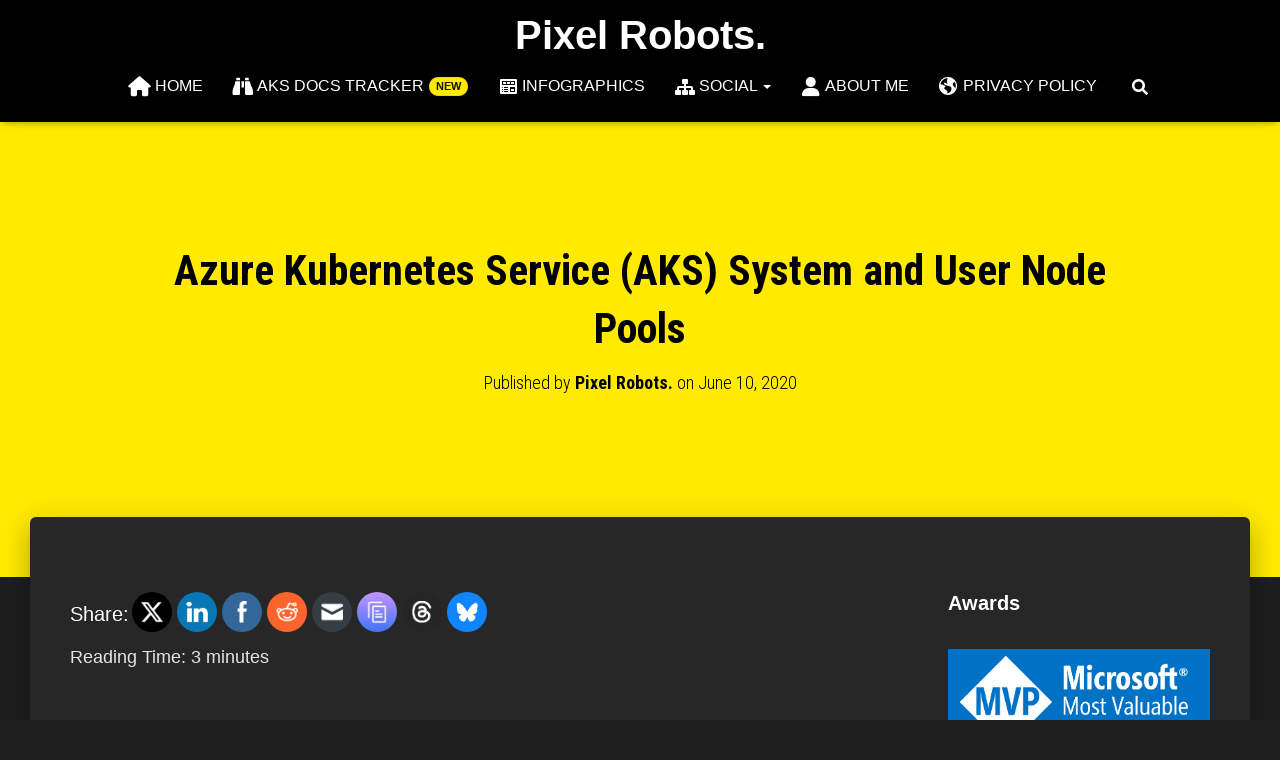

--- FILE ---
content_type: text/html
request_url: https://pixelrobots.co.uk/2020/06/azure-kubernetes-service-aks-system-and-user-node-pools/
body_size: 40984
content:
<!DOCTYPE html>
<html lang="en-GB">

<head>
	<meta charset='UTF-8'>
	<meta name="viewport" content="width=device-width, initial-scale=1">
	<link rel="profile" href="https://gmpg.org/xfn/11">
			<link rel="pingback" href="https://pixelrobots.co.uk/xmlrpc.php">
		<meta name='robots' content='index, follow, max-image-preview:large, max-snippet:-1, max-video-preview:-1' />
<meta name="follow.[base64]" content="xhsHzjWQJhTlPFzBDB5b"/>
	<!-- This site is optimized with the Yoast SEO plugin v26.7 - https://yoast.com/wordpress/plugins/seo/ -->
	<title>Azure Kubernetes Service (AKS) System and User Node Pools - Pixel Robots.</title>
	<link rel="canonical" href="https://pixelrobots.co.uk/2020/06/azure-kubernetes-service-aks-system-and-user-node-pools/" />
	<meta property="og:locale" content="en_GB" />
	<meta property="og:type" content="article" />
	<meta property="og:title" content="Azure Kubernetes Service (AKS) System and User Node Pools - Pixel Robots." />

  <style>
    /* Styles for the success alert */
    .success-alert {
      display: none;
      position: fixed;
      top: 100px; /* Adjust the distance from the top */
      right: 10px; /* Adjust the distance from the right */
      background-color: #4CAF50;
      color: white;
      text-align: center;
      padding: 15px;
      border-radius: 5px;
      z-index: 99999;
    }

    /* Intro animation */
    @keyframes intro-animation {
      0% {
        transform: translateX(100%);
      }
      100% {
        transform: translateX(0);
      }
    }

    /* Keyframes animation to fade out */
    @keyframes fade-out {
      0% {
        opacity: 1;
      }
      90% {
        opacity: 1;
      }
      100% {
        opacity: 0;
      }
    }
  </style>
<div id="success-alert" class="success-alert">URL has been copied successfully!</div>
  <style>
    /* Styles for the success alert */
    .success-alert {
      display: none;
      position: fixed;
      top: 100px; /* Adjust the distance from the top */
      right: 10px; /* Adjust the distance from the right */
      background-color: #4CAF50;
      color: white;
      text-align: center;
      padding: 15px;
      border-radius: 5px;
      z-index: 99999;
    }

    /* Intro animation */
    @keyframes intro-animation {
      0% {
        transform: translateX(100%);
      }
      100% {
        transform: translateX(0);
      }
    }

    /* Keyframes animation to fade out */
    @keyframes fade-out {
      0% {
        opacity: 1;
      }
      90% {
        opacity: 1;
      }
      100% {
        opacity: 0;
      }
    }
  </style>
<div id="success-alert" class="success-alert">URL has been copied successfully!</div>	<meta property="og:description" content="Reading Time:  3 minutesShare:So, now most of you using Azure Kubernetes Service will probably know about node pools. If you are not too sure, then a node pool is a grouping of nodes of the same configuration. But Read more" />
	<meta property="og:url" content="https://pixelrobots.co.uk/2020/06/azure-kubernetes-service-aks-system-and-user-node-pools/" />
	<meta property="og:site_name" content="Pixel Robots." />
	<meta property="article:published_time" content="2020-06-10T15:00:00+00:00" />
	<meta property="og:image" content="https://pixelrobots.co.uk/wp-content/uploads/2020/06/Azure-Kubernetes-Service-AKS.png" />
	<meta property="og:image:width" content="360" />
	<meta property="og:image:height" content="240" />
	<meta property="og:image:type" content="image/png" />
	<meta name="author" content="Pixel Robots." />
	<meta name="twitter:card" content="summary_large_image" />
	<meta name="twitter:creator" content="@Realsuperhooper" />
	<meta name="twitter:site" content="@Realsuperhooper" />
	<meta name="twitter:label1" content="Written by" />
	<meta name="twitter:data1" content="Pixel Robots." />
	<meta name="twitter:label2" content="Estimated reading time" />
	<meta name="twitter:data2" content="3 minutes" />
	<script type="application/ld+json" class="yoast-schema-graph">{"@context":"https://schema.org","@graph":[{"@type":"Article","@id":"https://pixelrobots.co.uk/2020/06/azure-kubernetes-service-aks-system-and-user-node-pools/#article","isPartOf":{"@id":"https://pixelrobots.co.uk/2020/06/azure-kubernetes-service-aks-system-and-user-node-pools/"},"author":{"name":"Pixel Robots.","@id":"https://pixelrobots.co.uk/#/schema/person/87c931643608b8b06f8fe2154478a67c"},"headline":"Azure Kubernetes Service (AKS) System and User Node Pools","datePublished":"2020-06-10T15:00:00+00:00","mainEntityOfPage":{"@id":"https://pixelrobots.co.uk/2020/06/azure-kubernetes-service-aks-system-and-user-node-pools/"},"wordCount":591,"commentCount":1,"image":{"@id":"https://pixelrobots.co.uk/2020/06/azure-kubernetes-service-aks-system-and-user-node-pools/#primaryimage"},"thumbnailUrl":"https://pixelrobots.co.uk/wp-content/uploads/2020/06/Azure-Kubernetes-Service-AKS.png","keywords":["AKS","Azure","Azure kubernetes service","Kubernetes"],"articleSection":["AKS","Azure"],"inLanguage":"en-GB","potentialAction":[{"@type":"CommentAction","name":"Comment","target":["https://pixelrobots.co.uk/2020/06/azure-kubernetes-service-aks-system-and-user-node-pools/#respond"]}]},{"@type":"WebPage","@id":"https://pixelrobots.co.uk/2020/06/azure-kubernetes-service-aks-system-and-user-node-pools/","url":"https://pixelrobots.co.uk/2020/06/azure-kubernetes-service-aks-system-and-user-node-pools/","name":"Azure Kubernetes Service (AKS) System and User Node Pools - Pixel Robots.","isPartOf":{"@id":"https://pixelrobots.co.uk/#website"},"primaryImageOfPage":{"@id":"https://pixelrobots.co.uk/2020/06/azure-kubernetes-service-aks-system-and-user-node-pools/#primaryimage"},"image":{"@id":"https://pixelrobots.co.uk/2020/06/azure-kubernetes-service-aks-system-and-user-node-pools/#primaryimage"},"thumbnailUrl":"https://pixelrobots.co.uk/wp-content/uploads/2020/06/Azure-Kubernetes-Service-AKS.png","datePublished":"2020-06-10T15:00:00+00:00","author":{"@id":"https://pixelrobots.co.uk/#/schema/person/87c931643608b8b06f8fe2154478a67c"},"breadcrumb":{"@id":"https://pixelrobots.co.uk/2020/06/azure-kubernetes-service-aks-system-and-user-node-pools/#breadcrumb"},"inLanguage":"en-GB","potentialAction":[{"@type":"ReadAction","target":["https://pixelrobots.co.uk/2020/06/azure-kubernetes-service-aks-system-and-user-node-pools/"]}]},{"@type":"ImageObject","inLanguage":"en-GB","@id":"https://pixelrobots.co.uk/2020/06/azure-kubernetes-service-aks-system-and-user-node-pools/#primaryimage","url":"https://pixelrobots.co.uk/wp-content/uploads/2020/06/Azure-Kubernetes-Service-AKS.png","contentUrl":"https://pixelrobots.co.uk/wp-content/uploads/2020/06/Azure-Kubernetes-Service-AKS.png","width":360,"height":240},{"@type":"BreadcrumbList","@id":"https://pixelrobots.co.uk/2020/06/azure-kubernetes-service-aks-system-and-user-node-pools/#breadcrumb","itemListElement":[{"@type":"ListItem","position":1,"name":"Home","item":"https://pixelrobots.co.uk/"},{"@type":"ListItem","position":2,"name":"Azure Kubernetes Service (AKS) System and User Node Pools"}]},{"@type":"WebSite","@id":"https://pixelrobots.co.uk/#website","url":"https://pixelrobots.co.uk/","name":"Pixel Robots.","description":"A blog about Azure Kubernetes Service (AKS) and more...","potentialAction":[{"@type":"SearchAction","target":{"@type":"EntryPoint","urlTemplate":"https://pixelrobots.co.uk/?s={search_term_string}"},"query-input":{"@type":"PropertyValueSpecification","valueRequired":true,"valueName":"search_term_string"}}],"inLanguage":"en-GB"},{"@type":"Person","@id":"https://pixelrobots.co.uk/#/schema/person/87c931643608b8b06f8fe2154478a67c","name":"Pixel Robots.","image":{"@type":"ImageObject","inLanguage":"en-GB","@id":"https://pixelrobots.co.uk/#/schema/person/image/","url":"https://secure.gravatar.com/avatar/88157cf2bc6c87cc68fc8ae51e4ea5eabfae3ebed593b63cbb5831c519f9e593?s=96&d=retro&r=g","contentUrl":"https://secure.gravatar.com/avatar/88157cf2bc6c87cc68fc8ae51e4ea5eabfae3ebed593b63cbb5831c519f9e593?s=96&d=retro&r=g","caption":"Pixel Robots."},"description":"I’m Richard Hooper aka Pixel Robots. I started this blog in 2016 for a couple reasons. The first reason was basically just a place for me to store my step by step guides, troubleshooting guides and just plain ideas about being a sysadmin. The second reason was to share what I have learned and found out with other people like me. Hopefully, you can find something useful on the site."}]}</script>
	<!-- / Yoast SEO plugin. -->


<link rel='dns-prefetch' href='//maxcdn.bootstrapcdn.com' />
<link rel='dns-prefetch' href='//fonts.googleapis.com' />
<link rel="alternate" type="application/rss+xml" title="Pixel Robots. &raquo; Feed" href="https://pixelrobots.co.uk/feed/" />
<link rel="alternate" type="application/rss+xml" title="Pixel Robots. &raquo; Comments Feed" href="https://pixelrobots.co.uk/comments/feed/" />
<link rel="alternate" type="application/rss+xml" title="Pixel Robots. &raquo; Azure Kubernetes Service (AKS) System and User Node Pools Comments Feed" href="https://pixelrobots.co.uk/2020/06/azure-kubernetes-service-aks-system-and-user-node-pools/feed/" />
<link rel="alternate" title="oEmbed (JSON)" type="application/json+oembed" href="https://pixelrobots.co.uk/wp-json/oembed/1.0/embed?url=https%3A%2F%2Fpixelrobots.co.uk%2F2020%2F06%2Fazure-kubernetes-service-aks-system-and-user-node-pools%2F" />
<link rel="alternate" title="oEmbed (XML)" type="text/xml+oembed" href="https://pixelrobots.co.uk/wp-json/oembed/1.0/embed?url=https%3A%2F%2Fpixelrobots.co.uk%2F2020%2F06%2Fazure-kubernetes-service-aks-system-and-user-node-pools%2F&#038;format=xml" />
		<!-- This site uses the Google Analytics by MonsterInsights plugin v9.11.1 - Using Analytics tracking - https://www.monsterinsights.com/ -->
							<script src="//www.googletagmanager.com/gtag/js?id=G-ZNYHZBYZFJ"  data-cfasync="false" data-wpfc-render="false" type="text/javascript" async></script>
			<script data-cfasync="false" data-wpfc-render="false" type="text/javascript">
				var mi_version = '9.11.1';
				var mi_track_user = true;
				var mi_no_track_reason = '';
								var MonsterInsightsDefaultLocations = {"page_location":"https:\/\/pixelrobots.co.uk\/2020\/06\/azure-kubernetes-service-aks-system-and-user-node-pools\/"};
								if ( typeof MonsterInsightsPrivacyGuardFilter === 'function' ) {
					var MonsterInsightsLocations = (typeof MonsterInsightsExcludeQuery === 'object') ? MonsterInsightsPrivacyGuardFilter( MonsterInsightsExcludeQuery ) : MonsterInsightsPrivacyGuardFilter( MonsterInsightsDefaultLocations );
				} else {
					var MonsterInsightsLocations = (typeof MonsterInsightsExcludeQuery === 'object') ? MonsterInsightsExcludeQuery : MonsterInsightsDefaultLocations;
				}

								var disableStrs = [
										'ga-disable-G-ZNYHZBYZFJ',
									];

				/* Function to detect opted out users */
				function __gtagTrackerIsOptedOut() {
					for (var index = 0; index < disableStrs.length; index++) {
						if (document.cookie.indexOf(disableStrs[index] + '=true') > -1) {
							return true;
						}
					}

					return false;
				}

				/* Disable tracking if the opt-out cookie exists. */
				if (__gtagTrackerIsOptedOut()) {
					for (var index = 0; index < disableStrs.length; index++) {
						window[disableStrs[index]] = true;
					}
				}

				/* Opt-out function */
				function __gtagTrackerOptout() {
					for (var index = 0; index < disableStrs.length; index++) {
						document.cookie = disableStrs[index] + '=true; expires=Thu, 31 Dec 2099 23:59:59 UTC; path=/';
						window[disableStrs[index]] = true;
					}
				}

				if ('undefined' === typeof gaOptout) {
					function gaOptout() {
						__gtagTrackerOptout();
					}
				}
								window.dataLayer = window.dataLayer || [];

				window.MonsterInsightsDualTracker = {
					helpers: {},
					trackers: {},
				};
				if (mi_track_user) {
					function __gtagDataLayer() {
						dataLayer.push(arguments);
					}

					function __gtagTracker(type, name, parameters) {
						if (!parameters) {
							parameters = {};
						}

						if (parameters.send_to) {
							__gtagDataLayer.apply(null, arguments);
							return;
						}

						if (type === 'event') {
														parameters.send_to = monsterinsights_frontend.v4_id;
							var hookName = name;
							if (typeof parameters['event_category'] !== 'undefined') {
								hookName = parameters['event_category'] + ':' + name;
							}

							if (typeof MonsterInsightsDualTracker.trackers[hookName] !== 'undefined') {
								MonsterInsightsDualTracker.trackers[hookName](parameters);
							} else {
								__gtagDataLayer('event', name, parameters);
							}
							
						} else {
							__gtagDataLayer.apply(null, arguments);
						}
					}

					__gtagTracker('js', new Date());
					__gtagTracker('set', {
						'developer_id.dZGIzZG': true,
											});
					if ( MonsterInsightsLocations.page_location ) {
						__gtagTracker('set', MonsterInsightsLocations);
					}
										__gtagTracker('config', 'G-ZNYHZBYZFJ', {"forceSSL":"true","link_attribution":"true"} );
										window.gtag = __gtagTracker;										(function () {
						/* https://developers.google.com/analytics/devguides/collection/analyticsjs/ */
						/* ga and __gaTracker compatibility shim. */
						var noopfn = function () {
							return null;
						};
						var newtracker = function () {
							return new Tracker();
						};
						var Tracker = function () {
							return null;
						};
						var p = Tracker.prototype;
						p.get = noopfn;
						p.set = noopfn;
						p.send = function () {
							var args = Array.prototype.slice.call(arguments);
							args.unshift('send');
							__gaTracker.apply(null, args);
						};
						var __gaTracker = function () {
							var len = arguments.length;
							if (len === 0) {
								return;
							}
							var f = arguments[len - 1];
							if (typeof f !== 'object' || f === null || typeof f.hitCallback !== 'function') {
								if ('send' === arguments[0]) {
									var hitConverted, hitObject = false, action;
									if ('event' === arguments[1]) {
										if ('undefined' !== typeof arguments[3]) {
											hitObject = {
												'eventAction': arguments[3],
												'eventCategory': arguments[2],
												'eventLabel': arguments[4],
												'value': arguments[5] ? arguments[5] : 1,
											}
										}
									}
									if ('pageview' === arguments[1]) {
										if ('undefined' !== typeof arguments[2]) {
											hitObject = {
												'eventAction': 'page_view',
												'page_path': arguments[2],
											}
										}
									}
									if (typeof arguments[2] === 'object') {
										hitObject = arguments[2];
									}
									if (typeof arguments[5] === 'object') {
										Object.assign(hitObject, arguments[5]);
									}
									if ('undefined' !== typeof arguments[1].hitType) {
										hitObject = arguments[1];
										if ('pageview' === hitObject.hitType) {
											hitObject.eventAction = 'page_view';
										}
									}
									if (hitObject) {
										action = 'timing' === arguments[1].hitType ? 'timing_complete' : hitObject.eventAction;
										hitConverted = mapArgs(hitObject);
										__gtagTracker('event', action, hitConverted);
									}
								}
								return;
							}

							function mapArgs(args) {
								var arg, hit = {};
								var gaMap = {
									'eventCategory': 'event_category',
									'eventAction': 'event_action',
									'eventLabel': 'event_label',
									'eventValue': 'event_value',
									'nonInteraction': 'non_interaction',
									'timingCategory': 'event_category',
									'timingVar': 'name',
									'timingValue': 'value',
									'timingLabel': 'event_label',
									'page': 'page_path',
									'location': 'page_location',
									'title': 'page_title',
									'referrer' : 'page_referrer',
								};
								for (arg in args) {
																		if (!(!args.hasOwnProperty(arg) || !gaMap.hasOwnProperty(arg))) {
										hit[gaMap[arg]] = args[arg];
									} else {
										hit[arg] = args[arg];
									}
								}
								return hit;
							}

							try {
								f.hitCallback();
							} catch (ex) {
							}
						};
						__gaTracker.create = newtracker;
						__gaTracker.getByName = newtracker;
						__gaTracker.getAll = function () {
							return [];
						};
						__gaTracker.remove = noopfn;
						__gaTracker.loaded = true;
						window['__gaTracker'] = __gaTracker;
					})();
									} else {
										console.log("");
					(function () {
						function __gtagTracker() {
							return null;
						}

						window['__gtagTracker'] = __gtagTracker;
						window['gtag'] = __gtagTracker;
					})();
									}
			</script>
							<!-- / Google Analytics by MonsterInsights -->
		<style id='wp-img-auto-sizes-contain-inline-css' type='text/css'>
img:is([sizes=auto i],[sizes^="auto," i]){contain-intrinsic-size:3000px 1500px}
/*# sourceURL=wp-img-auto-sizes-contain-inline-css */
</style>
<link rel='stylesheet' id='urvanov_syntax_highlighter-css' href='//pixelrobots.co.uk/wp-content/cache/wpfc-minified/l8fujsa8/dgnbh.css' type='text/css' media='all' />
<style id='wp-emoji-styles-inline-css' type='text/css'>

	img.wp-smiley, img.emoji {
		display: inline !important;
		border: none !important;
		box-shadow: none !important;
		height: 1em !important;
		width: 1em !important;
		margin: 0 0.07em !important;
		vertical-align: -0.1em !important;
		background: none !important;
		padding: 0 !important;
	}
/*# sourceURL=wp-emoji-styles-inline-css */
</style>
<style id='wp-block-library-inline-css' type='text/css'>
:root{--wp-block-synced-color:#7a00df;--wp-block-synced-color--rgb:122,0,223;--wp-bound-block-color:var(--wp-block-synced-color);--wp-editor-canvas-background:#ddd;--wp-admin-theme-color:#007cba;--wp-admin-theme-color--rgb:0,124,186;--wp-admin-theme-color-darker-10:#006ba1;--wp-admin-theme-color-darker-10--rgb:0,107,160.5;--wp-admin-theme-color-darker-20:#005a87;--wp-admin-theme-color-darker-20--rgb:0,90,135;--wp-admin-border-width-focus:2px}@media (min-resolution:192dpi){:root{--wp-admin-border-width-focus:1.5px}}.wp-element-button{cursor:pointer}:root .has-very-light-gray-background-color{background-color:#eee}:root .has-very-dark-gray-background-color{background-color:#313131}:root .has-very-light-gray-color{color:#eee}:root .has-very-dark-gray-color{color:#313131}:root .has-vivid-green-cyan-to-vivid-cyan-blue-gradient-background{background:linear-gradient(135deg,#00d084,#0693e3)}:root .has-purple-crush-gradient-background{background:linear-gradient(135deg,#34e2e4,#4721fb 50%,#ab1dfe)}:root .has-hazy-dawn-gradient-background{background:linear-gradient(135deg,#faaca8,#dad0ec)}:root .has-subdued-olive-gradient-background{background:linear-gradient(135deg,#fafae1,#67a671)}:root .has-atomic-cream-gradient-background{background:linear-gradient(135deg,#fdd79a,#004a59)}:root .has-nightshade-gradient-background{background:linear-gradient(135deg,#330968,#31cdcf)}:root .has-midnight-gradient-background{background:linear-gradient(135deg,#020381,#2874fc)}:root{--wp--preset--font-size--normal:16px;--wp--preset--font-size--huge:42px}.has-regular-font-size{font-size:1em}.has-larger-font-size{font-size:2.625em}.has-normal-font-size{font-size:var(--wp--preset--font-size--normal)}.has-huge-font-size{font-size:var(--wp--preset--font-size--huge)}.has-text-align-center{text-align:center}.has-text-align-left{text-align:left}.has-text-align-right{text-align:right}.has-fit-text{white-space:nowrap!important}#end-resizable-editor-section{display:none}.aligncenter{clear:both}.items-justified-left{justify-content:flex-start}.items-justified-center{justify-content:center}.items-justified-right{justify-content:flex-end}.items-justified-space-between{justify-content:space-between}.screen-reader-text{border:0;clip-path:inset(50%);height:1px;margin:-1px;overflow:hidden;padding:0;position:absolute;width:1px;word-wrap:normal!important}.screen-reader-text:focus{background-color:#ddd;clip-path:none;color:#444;display:block;font-size:1em;height:auto;left:5px;line-height:normal;padding:15px 23px 14px;text-decoration:none;top:5px;width:auto;z-index:100000}html :where(.has-border-color){border-style:solid}html :where([style*=border-top-color]){border-top-style:solid}html :where([style*=border-right-color]){border-right-style:solid}html :where([style*=border-bottom-color]){border-bottom-style:solid}html :where([style*=border-left-color]){border-left-style:solid}html :where([style*=border-width]){border-style:solid}html :where([style*=border-top-width]){border-top-style:solid}html :where([style*=border-right-width]){border-right-style:solid}html :where([style*=border-bottom-width]){border-bottom-style:solid}html :where([style*=border-left-width]){border-left-style:solid}html :where(img[class*=wp-image-]){height:auto;max-width:100%}:where(figure){margin:0 0 1em}html :where(.is-position-sticky){--wp-admin--admin-bar--position-offset:var(--wp-admin--admin-bar--height,0px)}@media screen and (max-width:600px){html :where(.is-position-sticky){--wp-admin--admin-bar--position-offset:0px}}

/*# sourceURL=wp-block-library-inline-css */
</style><style id='wp-block-image-inline-css' type='text/css'>
.wp-block-image>a,.wp-block-image>figure>a{display:inline-block}.wp-block-image img{box-sizing:border-box;height:auto;max-width:100%;vertical-align:bottom}@media not (prefers-reduced-motion){.wp-block-image img.hide{visibility:hidden}.wp-block-image img.show{animation:show-content-image .4s}}.wp-block-image[style*=border-radius] img,.wp-block-image[style*=border-radius]>a{border-radius:inherit}.wp-block-image.has-custom-border img{box-sizing:border-box}.wp-block-image.aligncenter{text-align:center}.wp-block-image.alignfull>a,.wp-block-image.alignwide>a{width:100%}.wp-block-image.alignfull img,.wp-block-image.alignwide img{height:auto;width:100%}.wp-block-image .aligncenter,.wp-block-image .alignleft,.wp-block-image .alignright,.wp-block-image.aligncenter,.wp-block-image.alignleft,.wp-block-image.alignright{display:table}.wp-block-image .aligncenter>figcaption,.wp-block-image .alignleft>figcaption,.wp-block-image .alignright>figcaption,.wp-block-image.aligncenter>figcaption,.wp-block-image.alignleft>figcaption,.wp-block-image.alignright>figcaption{caption-side:bottom;display:table-caption}.wp-block-image .alignleft{float:left;margin:.5em 1em .5em 0}.wp-block-image .alignright{float:right;margin:.5em 0 .5em 1em}.wp-block-image .aligncenter{margin-left:auto;margin-right:auto}.wp-block-image :where(figcaption){margin-bottom:1em;margin-top:.5em}.wp-block-image.is-style-circle-mask img{border-radius:9999px}@supports ((-webkit-mask-image:none) or (mask-image:none)) or (-webkit-mask-image:none){.wp-block-image.is-style-circle-mask img{border-radius:0;-webkit-mask-image:url('data:image/svg+xml;utf8,<svg viewBox="0 0 100 100" xmlns="http://www.w3.org/2000/svg"><circle cx="50" cy="50" r="50"/></svg>');mask-image:url('data:image/svg+xml;utf8,<svg viewBox="0 0 100 100" xmlns="http://www.w3.org/2000/svg"><circle cx="50" cy="50" r="50"/></svg>');mask-mode:alpha;-webkit-mask-position:center;mask-position:center;-webkit-mask-repeat:no-repeat;mask-repeat:no-repeat;-webkit-mask-size:contain;mask-size:contain}}:root :where(.wp-block-image.is-style-rounded img,.wp-block-image .is-style-rounded img){border-radius:9999px}.wp-block-image figure{margin:0}.wp-lightbox-container{display:flex;flex-direction:column;position:relative}.wp-lightbox-container img{cursor:zoom-in}.wp-lightbox-container img:hover+button{opacity:1}.wp-lightbox-container button{align-items:center;backdrop-filter:blur(16px) saturate(180%);background-color:#5a5a5a40;border:none;border-radius:4px;cursor:zoom-in;display:flex;height:20px;justify-content:center;opacity:0;padding:0;position:absolute;right:16px;text-align:center;top:16px;width:20px;z-index:100}@media not (prefers-reduced-motion){.wp-lightbox-container button{transition:opacity .2s ease}}.wp-lightbox-container button:focus-visible{outline:3px auto #5a5a5a40;outline:3px auto -webkit-focus-ring-color;outline-offset:3px}.wp-lightbox-container button:hover{cursor:pointer;opacity:1}.wp-lightbox-container button:focus{opacity:1}.wp-lightbox-container button:focus,.wp-lightbox-container button:hover,.wp-lightbox-container button:not(:hover):not(:active):not(.has-background){background-color:#5a5a5a40;border:none}.wp-lightbox-overlay{box-sizing:border-box;cursor:zoom-out;height:100vh;left:0;overflow:hidden;position:fixed;top:0;visibility:hidden;width:100%;z-index:100000}.wp-lightbox-overlay .close-button{align-items:center;cursor:pointer;display:flex;justify-content:center;min-height:40px;min-width:40px;padding:0;position:absolute;right:calc(env(safe-area-inset-right) + 16px);top:calc(env(safe-area-inset-top) + 16px);z-index:5000000}.wp-lightbox-overlay .close-button:focus,.wp-lightbox-overlay .close-button:hover,.wp-lightbox-overlay .close-button:not(:hover):not(:active):not(.has-background){background:none;border:none}.wp-lightbox-overlay .lightbox-image-container{height:var(--wp--lightbox-container-height);left:50%;overflow:hidden;position:absolute;top:50%;transform:translate(-50%,-50%);transform-origin:top left;width:var(--wp--lightbox-container-width);z-index:9999999999}.wp-lightbox-overlay .wp-block-image{align-items:center;box-sizing:border-box;display:flex;height:100%;justify-content:center;margin:0;position:relative;transform-origin:0 0;width:100%;z-index:3000000}.wp-lightbox-overlay .wp-block-image img{height:var(--wp--lightbox-image-height);min-height:var(--wp--lightbox-image-height);min-width:var(--wp--lightbox-image-width);width:var(--wp--lightbox-image-width)}.wp-lightbox-overlay .wp-block-image figcaption{display:none}.wp-lightbox-overlay button{background:none;border:none}.wp-lightbox-overlay .scrim{background-color:#fff;height:100%;opacity:.9;position:absolute;width:100%;z-index:2000000}.wp-lightbox-overlay.active{visibility:visible}@media not (prefers-reduced-motion){.wp-lightbox-overlay.active{animation:turn-on-visibility .25s both}.wp-lightbox-overlay.active img{animation:turn-on-visibility .35s both}.wp-lightbox-overlay.show-closing-animation:not(.active){animation:turn-off-visibility .35s both}.wp-lightbox-overlay.show-closing-animation:not(.active) img{animation:turn-off-visibility .25s both}.wp-lightbox-overlay.zoom.active{animation:none;opacity:1;visibility:visible}.wp-lightbox-overlay.zoom.active .lightbox-image-container{animation:lightbox-zoom-in .4s}.wp-lightbox-overlay.zoom.active .lightbox-image-container img{animation:none}.wp-lightbox-overlay.zoom.active .scrim{animation:turn-on-visibility .4s forwards}.wp-lightbox-overlay.zoom.show-closing-animation:not(.active){animation:none}.wp-lightbox-overlay.zoom.show-closing-animation:not(.active) .lightbox-image-container{animation:lightbox-zoom-out .4s}.wp-lightbox-overlay.zoom.show-closing-animation:not(.active) .lightbox-image-container img{animation:none}.wp-lightbox-overlay.zoom.show-closing-animation:not(.active) .scrim{animation:turn-off-visibility .4s forwards}}@keyframes show-content-image{0%{visibility:hidden}99%{visibility:hidden}to{visibility:visible}}@keyframes turn-on-visibility{0%{opacity:0}to{opacity:1}}@keyframes turn-off-visibility{0%{opacity:1;visibility:visible}99%{opacity:0;visibility:visible}to{opacity:0;visibility:hidden}}@keyframes lightbox-zoom-in{0%{transform:translate(calc((-100vw + var(--wp--lightbox-scrollbar-width))/2 + var(--wp--lightbox-initial-left-position)),calc(-50vh + var(--wp--lightbox-initial-top-position))) scale(var(--wp--lightbox-scale))}to{transform:translate(-50%,-50%) scale(1)}}@keyframes lightbox-zoom-out{0%{transform:translate(-50%,-50%) scale(1);visibility:visible}99%{visibility:visible}to{transform:translate(calc((-100vw + var(--wp--lightbox-scrollbar-width))/2 + var(--wp--lightbox-initial-left-position)),calc(-50vh + var(--wp--lightbox-initial-top-position))) scale(var(--wp--lightbox-scale));visibility:hidden}}
/*# sourceURL=https://pixelrobots.co.uk/wp-includes/blocks/image/style.min.css */
</style>
<style id='wp-block-tag-cloud-inline-css' type='text/css'>
.wp-block-tag-cloud{box-sizing:border-box}.wp-block-tag-cloud.aligncenter{justify-content:center;text-align:center}.wp-block-tag-cloud a{display:inline-block;margin-right:5px}.wp-block-tag-cloud span{display:inline-block;margin-left:5px;text-decoration:none}:root :where(.wp-block-tag-cloud.is-style-outline){display:flex;flex-wrap:wrap;gap:1ch}:root :where(.wp-block-tag-cloud.is-style-outline a){border:1px solid;font-size:unset!important;margin-right:0;padding:1ch 2ch;text-decoration:none!important}
/*# sourceURL=https://pixelrobots.co.uk/wp-includes/blocks/tag-cloud/style.min.css */
</style>
<style id='wp-block-code-inline-css' type='text/css'>
.wp-block-code{box-sizing:border-box}.wp-block-code code{
  /*!rtl:begin:ignore*/direction:ltr;display:block;font-family:inherit;overflow-wrap:break-word;text-align:initial;white-space:pre-wrap
  /*!rtl:end:ignore*/}
/*# sourceURL=https://pixelrobots.co.uk/wp-includes/blocks/code/style.min.css */
</style>
<style id='wp-block-spacer-inline-css' type='text/css'>
.wp-block-spacer{clear:both}
/*# sourceURL=https://pixelrobots.co.uk/wp-includes/blocks/spacer/style.min.css */
</style>
<link rel='stylesheet' id='ugb-style-css-css' href='//pixelrobots.co.uk/wp-content/cache/wpfc-minified/8na8803n/dj7ll.css' type='text/css' media='all' />
<style id='ugb-style-css-inline-css' type='text/css'>
:root {--stk-block-width-default-detected: 750px;}
/*# sourceURL=ugb-style-css-inline-css */
</style>
<style id='global-styles-inline-css' type='text/css'>
:root{--wp--preset--aspect-ratio--square: 1;--wp--preset--aspect-ratio--4-3: 4/3;--wp--preset--aspect-ratio--3-4: 3/4;--wp--preset--aspect-ratio--3-2: 3/2;--wp--preset--aspect-ratio--2-3: 2/3;--wp--preset--aspect-ratio--16-9: 16/9;--wp--preset--aspect-ratio--9-16: 9/16;--wp--preset--color--black: #000000;--wp--preset--color--cyan-bluish-gray: #abb8c3;--wp--preset--color--white: #ffffff;--wp--preset--color--pale-pink: #f78da7;--wp--preset--color--vivid-red: #cf2e2e;--wp--preset--color--luminous-vivid-orange: #ff6900;--wp--preset--color--luminous-vivid-amber: #fcb900;--wp--preset--color--light-green-cyan: #7bdcb5;--wp--preset--color--vivid-green-cyan: #00d084;--wp--preset--color--pale-cyan-blue: #8ed1fc;--wp--preset--color--vivid-cyan-blue: #0693e3;--wp--preset--color--vivid-purple: #9b51e0;--wp--preset--color--accent: #ffea00;--wp--preset--color--secondary: #ffffff;--wp--preset--color--background-color: #1e1e1e;--wp--preset--color--header-gradient: #ffea00;--wp--preset--color--body-color: #e5e5e5;--wp--preset--color--header-overlay-color: #000000;--wp--preset--color--header-text-color: #000000;--wp--preset--color--navbar-background: #000000;--wp--preset--color--navbar-text-color: #ffffff;--wp--preset--color--navbar-text-color-hover: #ffea00;--wp--preset--color--navbar-transparent-text-color: #fffffc;--wp--preset--gradient--vivid-cyan-blue-to-vivid-purple: linear-gradient(135deg,rgb(6,147,227) 0%,rgb(155,81,224) 100%);--wp--preset--gradient--light-green-cyan-to-vivid-green-cyan: linear-gradient(135deg,rgb(122,220,180) 0%,rgb(0,208,130) 100%);--wp--preset--gradient--luminous-vivid-amber-to-luminous-vivid-orange: linear-gradient(135deg,rgb(252,185,0) 0%,rgb(255,105,0) 100%);--wp--preset--gradient--luminous-vivid-orange-to-vivid-red: linear-gradient(135deg,rgb(255,105,0) 0%,rgb(207,46,46) 100%);--wp--preset--gradient--very-light-gray-to-cyan-bluish-gray: linear-gradient(135deg,rgb(238,238,238) 0%,rgb(169,184,195) 100%);--wp--preset--gradient--cool-to-warm-spectrum: linear-gradient(135deg,rgb(74,234,220) 0%,rgb(151,120,209) 20%,rgb(207,42,186) 40%,rgb(238,44,130) 60%,rgb(251,105,98) 80%,rgb(254,248,76) 100%);--wp--preset--gradient--blush-light-purple: linear-gradient(135deg,rgb(255,206,236) 0%,rgb(152,150,240) 100%);--wp--preset--gradient--blush-bordeaux: linear-gradient(135deg,rgb(254,205,165) 0%,rgb(254,45,45) 50%,rgb(107,0,62) 100%);--wp--preset--gradient--luminous-dusk: linear-gradient(135deg,rgb(255,203,112) 0%,rgb(199,81,192) 50%,rgb(65,88,208) 100%);--wp--preset--gradient--pale-ocean: linear-gradient(135deg,rgb(255,245,203) 0%,rgb(182,227,212) 50%,rgb(51,167,181) 100%);--wp--preset--gradient--electric-grass: linear-gradient(135deg,rgb(202,248,128) 0%,rgb(113,206,126) 100%);--wp--preset--gradient--midnight: linear-gradient(135deg,rgb(2,3,129) 0%,rgb(40,116,252) 100%);--wp--preset--font-size--small: 13px;--wp--preset--font-size--medium: 20px;--wp--preset--font-size--large: 36px;--wp--preset--font-size--x-large: 42px;--wp--preset--spacing--20: 0.44rem;--wp--preset--spacing--30: 0.67rem;--wp--preset--spacing--40: 1rem;--wp--preset--spacing--50: 1.5rem;--wp--preset--spacing--60: 2.25rem;--wp--preset--spacing--70: 3.38rem;--wp--preset--spacing--80: 5.06rem;--wp--preset--shadow--natural: 6px 6px 9px rgba(0, 0, 0, 0.2);--wp--preset--shadow--deep: 12px 12px 50px rgba(0, 0, 0, 0.4);--wp--preset--shadow--sharp: 6px 6px 0px rgba(0, 0, 0, 0.2);--wp--preset--shadow--outlined: 6px 6px 0px -3px rgb(255, 255, 255), 6px 6px rgb(0, 0, 0);--wp--preset--shadow--crisp: 6px 6px 0px rgb(0, 0, 0);}:root :where(.is-layout-flow) > :first-child{margin-block-start: 0;}:root :where(.is-layout-flow) > :last-child{margin-block-end: 0;}:root :where(.is-layout-flow) > *{margin-block-start: 24px;margin-block-end: 0;}:root :where(.is-layout-constrained) > :first-child{margin-block-start: 0;}:root :where(.is-layout-constrained) > :last-child{margin-block-end: 0;}:root :where(.is-layout-constrained) > *{margin-block-start: 24px;margin-block-end: 0;}:root :where(.is-layout-flex){gap: 24px;}:root :where(.is-layout-grid){gap: 24px;}body .is-layout-flex{display: flex;}.is-layout-flex{flex-wrap: wrap;align-items: center;}.is-layout-flex > :is(*, div){margin: 0;}body .is-layout-grid{display: grid;}.is-layout-grid > :is(*, div){margin: 0;}.has-black-color{color: var(--wp--preset--color--black) !important;}.has-cyan-bluish-gray-color{color: var(--wp--preset--color--cyan-bluish-gray) !important;}.has-white-color{color: var(--wp--preset--color--white) !important;}.has-pale-pink-color{color: var(--wp--preset--color--pale-pink) !important;}.has-vivid-red-color{color: var(--wp--preset--color--vivid-red) !important;}.has-luminous-vivid-orange-color{color: var(--wp--preset--color--luminous-vivid-orange) !important;}.has-luminous-vivid-amber-color{color: var(--wp--preset--color--luminous-vivid-amber) !important;}.has-light-green-cyan-color{color: var(--wp--preset--color--light-green-cyan) !important;}.has-vivid-green-cyan-color{color: var(--wp--preset--color--vivid-green-cyan) !important;}.has-pale-cyan-blue-color{color: var(--wp--preset--color--pale-cyan-blue) !important;}.has-vivid-cyan-blue-color{color: var(--wp--preset--color--vivid-cyan-blue) !important;}.has-vivid-purple-color{color: var(--wp--preset--color--vivid-purple) !important;}.has-accent-color{color: var(--wp--preset--color--accent) !important;}.has-secondary-color{color: var(--wp--preset--color--secondary) !important;}.has-background-color-color{color: var(--wp--preset--color--background-color) !important;}.has-header-gradient-color{color: var(--wp--preset--color--header-gradient) !important;}.has-body-color-color{color: var(--wp--preset--color--body-color) !important;}.has-header-overlay-color-color{color: var(--wp--preset--color--header-overlay-color) !important;}.has-header-text-color-color{color: var(--wp--preset--color--header-text-color) !important;}.has-navbar-background-color{color: var(--wp--preset--color--navbar-background) !important;}.has-navbar-text-color-color{color: var(--wp--preset--color--navbar-text-color) !important;}.has-navbar-text-color-hover-color{color: var(--wp--preset--color--navbar-text-color-hover) !important;}.has-navbar-transparent-text-color-color{color: var(--wp--preset--color--navbar-transparent-text-color) !important;}.has-black-background-color{background-color: var(--wp--preset--color--black) !important;}.has-cyan-bluish-gray-background-color{background-color: var(--wp--preset--color--cyan-bluish-gray) !important;}.has-white-background-color{background-color: var(--wp--preset--color--white) !important;}.has-pale-pink-background-color{background-color: var(--wp--preset--color--pale-pink) !important;}.has-vivid-red-background-color{background-color: var(--wp--preset--color--vivid-red) !important;}.has-luminous-vivid-orange-background-color{background-color: var(--wp--preset--color--luminous-vivid-orange) !important;}.has-luminous-vivid-amber-background-color{background-color: var(--wp--preset--color--luminous-vivid-amber) !important;}.has-light-green-cyan-background-color{background-color: var(--wp--preset--color--light-green-cyan) !important;}.has-vivid-green-cyan-background-color{background-color: var(--wp--preset--color--vivid-green-cyan) !important;}.has-pale-cyan-blue-background-color{background-color: var(--wp--preset--color--pale-cyan-blue) !important;}.has-vivid-cyan-blue-background-color{background-color: var(--wp--preset--color--vivid-cyan-blue) !important;}.has-vivid-purple-background-color{background-color: var(--wp--preset--color--vivid-purple) !important;}.has-accent-background-color{background-color: var(--wp--preset--color--accent) !important;}.has-secondary-background-color{background-color: var(--wp--preset--color--secondary) !important;}.has-background-color-background-color{background-color: var(--wp--preset--color--background-color) !important;}.has-header-gradient-background-color{background-color: var(--wp--preset--color--header-gradient) !important;}.has-body-color-background-color{background-color: var(--wp--preset--color--body-color) !important;}.has-header-overlay-color-background-color{background-color: var(--wp--preset--color--header-overlay-color) !important;}.has-header-text-color-background-color{background-color: var(--wp--preset--color--header-text-color) !important;}.has-navbar-background-background-color{background-color: var(--wp--preset--color--navbar-background) !important;}.has-navbar-text-color-background-color{background-color: var(--wp--preset--color--navbar-text-color) !important;}.has-navbar-text-color-hover-background-color{background-color: var(--wp--preset--color--navbar-text-color-hover) !important;}.has-navbar-transparent-text-color-background-color{background-color: var(--wp--preset--color--navbar-transparent-text-color) !important;}.has-black-border-color{border-color: var(--wp--preset--color--black) !important;}.has-cyan-bluish-gray-border-color{border-color: var(--wp--preset--color--cyan-bluish-gray) !important;}.has-white-border-color{border-color: var(--wp--preset--color--white) !important;}.has-pale-pink-border-color{border-color: var(--wp--preset--color--pale-pink) !important;}.has-vivid-red-border-color{border-color: var(--wp--preset--color--vivid-red) !important;}.has-luminous-vivid-orange-border-color{border-color: var(--wp--preset--color--luminous-vivid-orange) !important;}.has-luminous-vivid-amber-border-color{border-color: var(--wp--preset--color--luminous-vivid-amber) !important;}.has-light-green-cyan-border-color{border-color: var(--wp--preset--color--light-green-cyan) !important;}.has-vivid-green-cyan-border-color{border-color: var(--wp--preset--color--vivid-green-cyan) !important;}.has-pale-cyan-blue-border-color{border-color: var(--wp--preset--color--pale-cyan-blue) !important;}.has-vivid-cyan-blue-border-color{border-color: var(--wp--preset--color--vivid-cyan-blue) !important;}.has-vivid-purple-border-color{border-color: var(--wp--preset--color--vivid-purple) !important;}.has-accent-border-color{border-color: var(--wp--preset--color--accent) !important;}.has-secondary-border-color{border-color: var(--wp--preset--color--secondary) !important;}.has-background-color-border-color{border-color: var(--wp--preset--color--background-color) !important;}.has-header-gradient-border-color{border-color: var(--wp--preset--color--header-gradient) !important;}.has-body-color-border-color{border-color: var(--wp--preset--color--body-color) !important;}.has-header-overlay-color-border-color{border-color: var(--wp--preset--color--header-overlay-color) !important;}.has-header-text-color-border-color{border-color: var(--wp--preset--color--header-text-color) !important;}.has-navbar-background-border-color{border-color: var(--wp--preset--color--navbar-background) !important;}.has-navbar-text-color-border-color{border-color: var(--wp--preset--color--navbar-text-color) !important;}.has-navbar-text-color-hover-border-color{border-color: var(--wp--preset--color--navbar-text-color-hover) !important;}.has-navbar-transparent-text-color-border-color{border-color: var(--wp--preset--color--navbar-transparent-text-color) !important;}.has-vivid-cyan-blue-to-vivid-purple-gradient-background{background: var(--wp--preset--gradient--vivid-cyan-blue-to-vivid-purple) !important;}.has-light-green-cyan-to-vivid-green-cyan-gradient-background{background: var(--wp--preset--gradient--light-green-cyan-to-vivid-green-cyan) !important;}.has-luminous-vivid-amber-to-luminous-vivid-orange-gradient-background{background: var(--wp--preset--gradient--luminous-vivid-amber-to-luminous-vivid-orange) !important;}.has-luminous-vivid-orange-to-vivid-red-gradient-background{background: var(--wp--preset--gradient--luminous-vivid-orange-to-vivid-red) !important;}.has-very-light-gray-to-cyan-bluish-gray-gradient-background{background: var(--wp--preset--gradient--very-light-gray-to-cyan-bluish-gray) !important;}.has-cool-to-warm-spectrum-gradient-background{background: var(--wp--preset--gradient--cool-to-warm-spectrum) !important;}.has-blush-light-purple-gradient-background{background: var(--wp--preset--gradient--blush-light-purple) !important;}.has-blush-bordeaux-gradient-background{background: var(--wp--preset--gradient--blush-bordeaux) !important;}.has-luminous-dusk-gradient-background{background: var(--wp--preset--gradient--luminous-dusk) !important;}.has-pale-ocean-gradient-background{background: var(--wp--preset--gradient--pale-ocean) !important;}.has-electric-grass-gradient-background{background: var(--wp--preset--gradient--electric-grass) !important;}.has-midnight-gradient-background{background: var(--wp--preset--gradient--midnight) !important;}.has-small-font-size{font-size: var(--wp--preset--font-size--small) !important;}.has-medium-font-size{font-size: var(--wp--preset--font-size--medium) !important;}.has-large-font-size{font-size: var(--wp--preset--font-size--large) !important;}.has-x-large-font-size{font-size: var(--wp--preset--font-size--x-large) !important;}
/*# sourceURL=global-styles-inline-css */
</style>

<style id='classic-theme-styles-inline-css' type='text/css'>
/*! This file is auto-generated */
.wp-block-button__link{color:#fff;background-color:#32373c;border-radius:9999px;box-shadow:none;text-decoration:none;padding:calc(.667em + 2px) calc(1.333em + 2px);font-size:1.125em}.wp-block-file__button{background:#32373c;color:#fff;text-decoration:none}
/*# sourceURL=/wp-includes/css/classic-themes.min.css */
</style>
<link rel='stylesheet' id='SFSIPLUSmainCss-css' href='//pixelrobots.co.uk/wp-content/cache/wpfc-minified/qie4mmy4/dgr91.css' type='text/css' media='all' />
<link rel='stylesheet' id='email-subscribers-css' href='//pixelrobots.co.uk/wp-content/cache/wpfc-minified/4bpsdjn/dgnbh.css' type='text/css' media='all' />
<link rel='stylesheet' id='font-awesome-5-all-css' href='//pixelrobots.co.uk/wp-content/cache/wpfc-minified/edq6fyr8/dgnbh.css' type='text/css' media='all' />
<link rel='stylesheet' id='font-awesome-4-shim-css' href='//pixelrobots.co.uk/wp-content/cache/wpfc-minified/2akjmgan/dgnbh.css' type='text/css' media='all' />
<link rel='stylesheet' id='md_github-css' href='//pixelrobots.co.uk/wp-content/cache/wpfc-minified/q4vgx38d/dgnbh.css' type='text/css' media='all' />
<link rel='stylesheet' id='responsive-lightbox-prettyphoto-css' href='//pixelrobots.co.uk/wp-content/cache/wpfc-minified/7acn95x2/dgnbh.css' type='text/css' media='all' />
<link rel='stylesheet' id='dashicons-css' href='//pixelrobots.co.uk/wp-content/cache/wpfc-minified/kzo6613q/dgnbh.css' type='text/css' media='all' />
<link rel='stylesheet' id='obfx-module-pub-css-menu-icons-0-css' href='https://maxcdn.bootstrapcdn.com/font-awesome/4.7.0/css/font-awesome.min.css?ver=3.0.5' type='text/css' media='all' />
<link rel='stylesheet' id='obfx-module-pub-css-menu-icons-1-css' href='//pixelrobots.co.uk/wp-content/cache/wpfc-minified/fe7191kt/dgnbh.css' type='text/css' media='all' />
<link rel='stylesheet' id='bootstrap-css' href='//pixelrobots.co.uk/wp-content/cache/wpfc-minified/8bdcblmd/dgnbh.css' type='text/css' media='all' />
<link rel='stylesheet' id='hestia-font-sizes-css' href='//pixelrobots.co.uk/wp-content/cache/wpfc-minified/g4ich2ec/dgnbh.css' type='text/css' media='all' />
<link rel='stylesheet' id='hestia_style-css' href='//pixelrobots.co.uk/wp-content/cache/wpfc-minified/l0f0623a/dgnbh.css' type='text/css' media='all' />
<style id='hestia_style-inline-css' type='text/css'>
.hestia-top-bar,.hestia-top-bar .widget.widget_shopping_cart .cart_list{background-color:#363537}.hestia-top-bar .widget .label-floating input[type=search]:-webkit-autofill{-webkit-box-shadow:inset 0 0 0 9999px #363537}.hestia-top-bar,.hestia-top-bar .widget .label-floating input[type=search],.hestia-top-bar .widget.widget_search form.form-group:before,.hestia-top-bar .widget.widget_product_search form.form-group:before,.hestia-top-bar .widget.widget_shopping_cart:before{color:#fff}.hestia-top-bar .widget .label-floating input[type=search]{-webkit-text-fill-color:#fff !important}.hestia-top-bar div.widget.widget_shopping_cart:before,.hestia-top-bar .widget.widget_product_search form.form-group:before,.hestia-top-bar .widget.widget_search form.form-group:before{background-color:#fff}.hestia-top-bar a,.hestia-top-bar .top-bar-nav li a{color:#fff}.hestia-top-bar ul li a[href*="mailto:"]:before,.hestia-top-bar ul li a[href*="tel:"]:before{background-color:#fff}.hestia-top-bar a:hover,.hestia-top-bar .top-bar-nav li a:hover{color:#eee}.hestia-top-bar ul li:hover a[href*="mailto:"]:before,.hestia-top-bar ul li:hover a[href*="tel:"]:before{background-color:#eee}
.hestia-scroll-to-top svg,.hestia-scroll-to-top img{width:20px;height:20px}@media( min-width:480px){.hestia-scroll-to-top svg,.hestia-scroll-to-top img{width:20px;height:20px}}@media( min-width:768px){.hestia-scroll-to-top svg,.hestia-scroll-to-top img{width:20px;height:20px}}.hestia-scroll-to-top{border-radius :50%;background-color:#ffea00}.hestia-scroll-to-top:hover{background-color:#000}.hestia-scroll-to-top:hover svg,.hestia-scroll-to-top:hover p{color:#ffea00}.hestia-scroll-to-top svg,.hestia-scroll-to-top p{color:#000}
footer.footer.footer-black{background:#323437}footer.footer.footer-black.footer-big{color:#fff}footer.footer.footer-black a{color:#fff}footer.footer.footer-black hr{border-color:#5e5e5e}.footer-big p,.widget,.widget code,.widget pre{color:#5e5e5e}
h1,h2,h3,h4,h5,h6,.hestia-title,.hestia-title.title-in-content,p.meta-in-content,.info-title,.card-title,.page-header.header-small .hestia-title,.page-header.header-small .title,.widget h5,.hestia-title,.title,.footer-brand,.footer-big h4,.footer-big h5,.media .media-heading,.carousel h1.hestia-title,.carousel h2.title,.carousel span.sub-title,.hestia-about h1,.hestia-about h2,.hestia-about h3,.hestia-about h4,.hestia-about h5{font-family:Roboto Condensed}body,ul,.tooltip-inner{font-family:Arial,Helvetica,sans-serif}
@media(min-width:769px){.page-header.header-small .hestia-title,.page-header.header-small .title,h1.hestia-title.title-in-content,.main article.section .has-title-font-size{font-size:42px}}@media(min-width:769px){.single-post-wrap h1:not(.title-in-content),.page-content-wrap h1:not(.title-in-content),.page-template-template-fullwidth article h1:not(.title-in-content){font-size:42px}.single-post-wrap h2,.page-content-wrap h2,.page-template-template-fullwidth article h2,.main article.section .has-heading-font-size{font-size:37px}.single-post-wrap h3,.page-content-wrap h3,.page-template-template-fullwidth article h3{font-size:32px}.single-post-wrap h4,.page-content-wrap h4,.page-template-template-fullwidth article h4{font-size:27px}.single-post-wrap h5,.page-content-wrap h5,.page-template-template-fullwidth article h5{font-size:23px}.single-post-wrap h6,.page-content-wrap h6,.page-template-template-fullwidth article h6{font-size:18px}}@media(max-width:768px){.single-post-wrap h1:not(.title-in-content),.page-content-wrap h1:not(.title-in-content),.page-template-template-fullwidth article h1:not(.title-in-content){font-size:30px}.single-post-wrap h2,.page-content-wrap h2,.page-template-template-fullwidth article h2,.main article.section .has-heading-font-size{font-size:28px}.single-post-wrap h3,.page-content-wrap h3,.page-template-template-fullwidth article h3{font-size:24px}.single-post-wrap h4,.page-content-wrap h4,.page-template-template-fullwidth article h4{font-size:22px}.single-post-wrap h5,.page-content-wrap h5,.page-template-template-fullwidth article h5{font-size:20px}.single-post-wrap h6,.page-content-wrap h6,.page-template-template-fullwidth article h6{font-size:18px}}@media(max-width:480px){.single-post-wrap h1:not(.title-in-content),.page-content-wrap h1:not(.title-in-content),.page-template-template-fullwidth article h1:not(.title-in-content){font-size:30px}.single-post-wrap h2,.page-content-wrap h2,.page-template-template-fullwidth article h2,.main article.section .has-heading-font-size{font-size:28px}.single-post-wrap h3,.page-content-wrap h3,.page-template-template-fullwidth article h3{font-size:24px}.single-post-wrap h4,.page-content-wrap h4,.page-template-template-fullwidth article h4{font-size:22px}.single-post-wrap h5,.page-content-wrap h5,.page-template-template-fullwidth article h5{font-size:20px}.single-post-wrap h6,.page-content-wrap h6,.page-template-template-fullwidth article h6{font-size:18px}}
@media(min-width:769px){.navbar #main-navigation a,.footer .footer-menu li a{font-size:16px}.footer-big .footer-menu li a[href*="mailto:"]:before,.footer-big .footer-menu li a[href*="tel:"]:before{width:16px;height:16px}}
@media(min-width:992px){.blog-sidebar-wrapper:not(.no-variable-width){width:25%;display:inline-block}.single-post-container,.blog-posts-wrap,.archive-post-wrap{width:66.66666667%}.page-content-wrap{width:75%}.blog-sidebar-wrapper:not(.no-variable-width){width:25%}}
:root{--hestia-primary-color:#ffea00}a,.navbar .dropdown-menu li:hover>a,.navbar .dropdown-menu li:focus>a,.navbar .dropdown-menu li:active>a,.navbar .navbar-nav>li .dropdown-menu li:hover>a,body:not(.home) .navbar-default .navbar-nav>.active:not(.btn)>a,body:not(.home) .navbar-default .navbar-nav>.active:not(.btn)>a:hover,body:not(.home) .navbar-default .navbar-nav>.active:not(.btn)>a:focus,a:hover,.card-blog a.moretag:hover,.card-blog a.more-link:hover,.widget a:hover,.has-text-color.has-accent-color,p.has-text-color a{color:#ffea00}.svg-text-color{fill:#ffea00}.pagination span.current,.pagination span.current:focus,.pagination span.current:hover{border-color:#ffea00}button,button:hover,.woocommerce .track_order button[type="submit"],.woocommerce .track_order button[type="submit"]:hover,div.wpforms-container .wpforms-form button[type=submit].wpforms-submit,div.wpforms-container .wpforms-form button[type=submit].wpforms-submit:hover,input[type="button"],input[type="button"]:hover,input[type="submit"],input[type="submit"]:hover,input#searchsubmit,.pagination span.current,.pagination span.current:focus,.pagination span.current:hover,.btn.btn-primary,.btn.btn-primary:link,.btn.btn-primary:hover,.btn.btn-primary:focus,.btn.btn-primary:active,.btn.btn-primary.active,.btn.btn-primary.active:focus,.btn.btn-primary.active:hover,.btn.btn-primary:active:hover,.btn.btn-primary:active:focus,.btn.btn-primary:active:hover,.hestia-sidebar-open.btn.btn-rose,.hestia-sidebar-close.btn.btn-rose,.hestia-sidebar-open.btn.btn-rose:hover,.hestia-sidebar-close.btn.btn-rose:hover,.hestia-sidebar-open.btn.btn-rose:focus,.hestia-sidebar-close.btn.btn-rose:focus,.label.label-primary,.hestia-work .portfolio-item:nth-child(6n+1) .label,.nav-cart .nav-cart-content .widget .buttons .button,.has-accent-background-color[class*="has-background"]{background-color:#ffea00}@media(max-width:768px){.navbar-default .navbar-nav>li>a:hover,.navbar-default .navbar-nav>li>a:focus,.navbar .navbar-nav .dropdown .dropdown-menu li a:hover,.navbar .navbar-nav .dropdown .dropdown-menu li a:focus,.navbar button.navbar-toggle:hover,.navbar .navbar-nav li:hover>a i{color:#ffea00}}body:not(.woocommerce-page) button:not([class^="fl-"]):not(.hestia-scroll-to-top):not(.navbar-toggle):not(.close),body:not(.woocommerce-page) .button:not([class^="fl-"]):not(hestia-scroll-to-top):not(.navbar-toggle):not(.add_to_cart_button):not(.product_type_grouped):not(.product_type_external),div.wpforms-container .wpforms-form button[type=submit].wpforms-submit,input[type="submit"],input[type="button"],.btn.btn-primary,.widget_product_search button[type="submit"],.hestia-sidebar-open.btn.btn-rose,.hestia-sidebar-close.btn.btn-rose,.everest-forms button[type=submit].everest-forms-submit-button{-webkit-box-shadow:0 2px 2px 0 rgba(255,234,0,0.14),0 3px 1px -2px rgba(255,234,0,0.2),0 1px 5px 0 rgba(255,234,0,0.12);box-shadow:0 2px 2px 0 rgba(255,234,0,0.14),0 3px 1px -2px rgba(255,234,0,0.2),0 1px 5px 0 rgba(255,234,0,0.12)}.card .header-primary,.card .content-primary,.everest-forms button[type=submit].everest-forms-submit-button{background:#ffea00}body:not(.woocommerce-page) .button:not([class^="fl-"]):not(.hestia-scroll-to-top):not(.navbar-toggle):not(.add_to_cart_button):hover,body:not(.woocommerce-page) button:not([class^="fl-"]):not(.hestia-scroll-to-top):not(.navbar-toggle):not(.close):hover,div.wpforms-container .wpforms-form button[type=submit].wpforms-submit:hover,input[type="submit"]:hover,input[type="button"]:hover,input#searchsubmit:hover,.widget_product_search button[type="submit"]:hover,.pagination span.current,.btn.btn-primary:hover,.btn.btn-primary:focus,.btn.btn-primary:active,.btn.btn-primary.active,.btn.btn-primary:active:focus,.btn.btn-primary:active:hover,.hestia-sidebar-open.btn.btn-rose:hover,.hestia-sidebar-close.btn.btn-rose:hover,.pagination span.current:hover,.everest-forms button[type=submit].everest-forms-submit-button:hover,.everest-forms button[type=submit].everest-forms-submit-button:focus,.everest-forms button[type=submit].everest-forms-submit-button:active{-webkit-box-shadow:0 14px 26px -12px rgba(255,234,0,0.42),0 4px 23px 0 rgba(0,0,0,0.12),0 8px 10px -5px rgba(255,234,0,0.2);box-shadow:0 14px 26px -12px rgba(255,234,0,0.42),0 4px 23px 0 rgba(0,0,0,0.12),0 8px 10px -5px rgba(255,234,0,0.2);color:#fff}.form-group.is-focused .form-control{background-image:-webkit-gradient(linear,left top,left bottom,from(#ffea00),to(#ffea00)),-webkit-gradient(linear,left top,left bottom,from(#d2d2d2),to(#d2d2d2));background-image:-webkit-linear-gradient(linear,left top,left bottom,from(#ffea00),to(#ffea00)),-webkit-linear-gradient(linear,left top,left bottom,from(#d2d2d2),to(#d2d2d2));background-image:linear-gradient(linear,left top,left bottom,from(#ffea00),to(#ffea00)),linear-gradient(linear,left top,left bottom,from(#d2d2d2),to(#d2d2d2))}.navbar:not(.navbar-transparent) li:not(.btn):hover>a,.navbar li.on-section:not(.btn)>a,.navbar.full-screen-menu.navbar-transparent li:not(.btn):hover>a,.navbar.full-screen-menu .navbar-toggle:hover,.navbar:not(.navbar-transparent) .nav-cart:hover,.navbar:not(.navbar-transparent) .hestia-toggle-search:hover{color:#ffea00}.header-filter-gradient{background:linear-gradient(45deg,rgba(255,234,0,1) 0,rgb(255,255,0) 100%)}.has-text-color.has-header-gradient-color{color:#ffea00}.has-header-gradient-background-color[class*="has-background"]{background-color:#ffea00}.has-text-color.has-background-color-color{color:#1e1e1e}.has-background-color-background-color[class*="has-background"]{background-color:#1e1e1e}
.title,.title a,.card-title,.card-title a,.card-title a:hover,.info-title,.info-title a,.footer-brand,.footer-brand a,.media .media-heading,.media .media-heading a,.hestia-info .info-title,.card-blog a.moretag,.card-blog a.more-link,.card .author a,.hestia-about:not(.section-image) h1,.hestia-about:not(.section-image) h2,.hestia-about:not(.section-image) h3,.hestia-about:not(.section-image) h4,.hestia-about:not(.section-image) h5,aside .widget h5,aside .widget a,.woocommerce ul.products[class*="columns-"] li.product-category h2,.woocommerce #reviews #comments ol.commentlist li .comment-text p.meta .woocommerce-review__author,.has-text-color.has-secondary-color{color:#fff}.has-secondary-background-color[class*="has-background"]{background-color:#fff}.description,.card-description,.footer-big,.hestia-features .hestia-info p,.text-gray,.hestia-about:not(.section-image) p,.hestia-about:not(.section-image) h6,.has-text-color.has-body-color-color{color:#e5e5e5}.has-body-color-background-color[class*="has-background"]{background-color:#e5e5e5}.header-filter:before,.has-header-overlay-color-background-color[class*="has-background"]{background-color:#000}.has-text-color.has-header-overlay-color-color{color:#000}.page-header,.page-header .hestia-title,.page-header .sub-title,.has-text-color.has-header-text-color-color{color:#000}.has-header-text-color-background-color[class*="has-background"]{background-color:#000}@media( max-width:768px){.header>.navbar,.navbar.navbar-fixed-top .navbar-collapse{background-color:#000}}.navbar:not(.navbar-transparent),.navbar .dropdown-menu,.nav-cart .nav-cart-content .widget,.has-navbar-background-background-color[class*="has-background"]{background-color:#000}@media( min-width:769px){.navbar.full-screen-menu .nav.navbar-nav{background-color:rgba(0,0,0,0.9)}}.has-navbar-background-color[class*="has-background"]{color:#000}@media( min-width:769px){.navbar.navbar-transparent .navbar-brand,.navbar.navbar-transparent .navbar-nav>li:not(.btn)>a,.navbar.navbar-transparent .navbar-nav>.active>a,.navbar.navbar-transparent.full-screen-menu .navbar-toggle,.navbar.navbar-transparent:not(.full-screen-menu) .nav-cart-icon,.navbar.navbar-transparent.full-screen-menu li.responsive-nav-cart>a.nav-cart-icon,.navbar.navbar-transparent .hestia-toggle-search,.navbar.navbar-transparent .header-widgets-wrapper ul li a[href*="mailto:"],.navbar.navbar-transparent .header-widgets-wrapper ul li a[href*="tel:"]{color:#fff}}.navbar.navbar-transparent .hestia-toggle-search svg{fill:#fff}.has-text-color.has-navbar-transparent-text-color-color{color:#fff}.has-navbar-transparent-text-color-background-color[class*="has-background"],.navbar.navbar-transparent .header-widgets-wrapper ul li a[href*="mailto:"]:before,.navbar.navbar-transparent .header-widgets-wrapper ul li a[href*="tel:"]:before{background-color:#fff}@media( min-width:769px){.menu-open .navbar.full-screen-menu.navbar-transparent .navbar-toggle,.navbar:not(.navbar-transparent) .navbar-brand,.navbar:not(.navbar-transparent) li:not(.btn)>a,.navbar.navbar-transparent.full-screen-menu li:not(.btn):not(.nav-cart)>a,.navbar.navbar-transparent .dropdown-menu li:not(.btn)>a,.hestia-mm-heading,.hestia-mm-description,.navbar:not(.navbar-transparent) .navbar-nav>.active>a,.navbar:not(.navbar-transparent).full-screen-menu .navbar-toggle,.navbar .nav-cart-icon,.navbar:not(.navbar-transparent) .hestia-toggle-search,.navbar.navbar-transparent .nav-cart .nav-cart-content .widget li a,.navbar .navbar-nav>li .dropdown-menu li.active>a{color:#fff}}@media( max-width:768px){.navbar.navbar-default .navbar-brand,.navbar.navbar-default .navbar-nav li:not(.btn).menu-item>a,.navbar.navbar-default .navbar-nav .menu-item.active>a,.navbar.navbar-default .navbar-toggle,.navbar.navbar-default .navbar-toggle,.navbar.navbar-default .responsive-nav-cart a,.navbar.navbar-default .nav-cart .nav-cart-content a,.navbar.navbar-default .hestia-toggle-search,.hestia-mm-heading,.hestia-mm-description{color:#fff}.navbar .navbar-nav .dropdown:not(.btn) a .caret svg{fill:#fff}.navbar .navbar-nav .dropdown:not(.btn) a .caret{border-color:#fff}}.has-text-color.has-navbar-text-color-color{color:#fff}.has-navbar-text-color-background-color[class*="has-background"]{background-color:#fff}.navbar:not(.navbar-transparent) .header-widgets-wrapper ul li a[href*="mailto:"]:before,.navbar:not(.navbar-transparent) .header-widgets-wrapper ul li a[href*="tel:"]:before{background-color:#fff}.hestia-toggle-search svg{fill:#fff}.navbar.navbar-default:not(.navbar-transparent) li:not(.btn):hover>a,.navbar.navbar-default.navbar-transparent .dropdown-menu:not(.btn) li:not(.btn):hover>a,.navbar.navbar-default:not(.navbar-transparent) li:not(.btn):hover>a i,.navbar.navbar-default:not(.navbar-transparent) .navbar-toggle:hover,.navbar.navbar-default:not(.full-screen-menu) .nav-cart-icon .nav-cart-content a:hover,.navbar.navbar-default:not(.navbar-transparent) .hestia-toggle-search:hover,.navbar.navbar-transparent .nav-cart .nav-cart-content .widget li:hover a,.has-text-color.has-navbar-text-color-hover-color{color:#ffea00}.navbar.navbar-default li.on-section:not(.btn)>a{color:#ffea00!important}@media( max-width:768px){.navbar.navbar-default.navbar-transparent li:not(.btn):hover>a,.navbar.navbar-default.navbar-transparent li:not(.btn):hover>a i,.navbar.navbar-default.navbar-transparent .navbar-toggle:hover,.navbar.navbar-default .responsive-nav-cart a:hover .navbar.navbar-default .navbar-toggle:hover{color:#ffea00 !important}}.has-navbar-text-color-hover-background-color[class*="has-background"]{background-color:#ffea00}.navbar:not(.navbar-transparent) .header-widgets-wrapper ul li:hover a[href*="mailto:"]:before,.navbar:not(.navbar-transparent) .header-widgets-wrapper ul li:hover a[href*="tel:"]:before{background-color:#ffea00}.hestia-toggle-search:hover svg{fill:#ffea00}.form-group.is-focused .form-control,div.wpforms-container .wpforms-form .form-group.is-focused .form-control,.nf-form-cont input:not([type=button]):focus,.nf-form-cont select:focus,.nf-form-cont textarea:focus{background-image:-webkit-gradient(linear,left top,left bottom,from(#ffea00),to(#ffea00)),-webkit-gradient(linear,left top,left bottom,from(#d2d2d2),to(#d2d2d2));background-image:-webkit-linear-gradient(linear,left top,left bottom,from(#ffea00),to(#ffea00)),-webkit-linear-gradient(linear,left top,left bottom,from(#d2d2d2),to(#d2d2d2));background-image:linear-gradient(linear,left top,left bottom,from(#ffea00),to(#ffea00)),linear-gradient(linear,left top,left bottom,from(#d2d2d2),to(#d2d2d2))}.navbar.navbar-transparent.full-screen-menu .navbar-collapse .navbar-nav>li:not(.btn)>a:hover{color:#ffea00}.hestia-ajax-loading{border-color:#ffea00}
.btn.btn-primary:not(.colored-button):not(.btn-left):not(.btn-right):not(.btn-just-icon):not(.menu-item),input[type="submit"]:not(.search-submit),body:not(.woocommerce-account) .woocommerce .button.woocommerce-Button,.woocommerce .product button.button,.woocommerce .product button.button.alt,.woocommerce .product #respond input#submit,.woocommerce-cart .blog-post .woocommerce .cart-collaterals .cart_totals .checkout-button,.woocommerce-checkout #payment #place_order,.woocommerce-account.woocommerce-page button.button,.woocommerce .track_order button[type="submit"],.nav-cart .nav-cart-content .widget .buttons .button,.woocommerce a.button.wc-backward,body.woocommerce .wccm-catalog-item a.button,body.woocommerce a.wccm-button.button,form.woocommerce-form-coupon button.button,div.wpforms-container .wpforms-form button[type=submit].wpforms-submit,div.woocommerce a.button.alt,div.woocommerce table.my_account_orders .button,.btn.colored-button,.btn.btn-left,.btn.btn-right,.btn:not(.colored-button):not(.btn-left):not(.btn-right):not(.btn-just-icon):not(.menu-item):not(.hestia-sidebar-open):not(.hestia-sidebar-close){padding-top:15px;padding-bottom:15px;padding-left:33px;padding-right:33px}
:root{--hestia-button-border-radius:3px}.btn.btn-primary:not(.colored-button):not(.btn-left):not(.btn-right):not(.btn-just-icon):not(.menu-item),input[type="submit"]:not(.search-submit),body:not(.woocommerce-account) .woocommerce .button.woocommerce-Button,.woocommerce .product button.button,.woocommerce .product button.button.alt,.woocommerce .product #respond input#submit,.woocommerce-cart .blog-post .woocommerce .cart-collaterals .cart_totals .checkout-button,.woocommerce-checkout #payment #place_order,.woocommerce-account.woocommerce-page button.button,.woocommerce .track_order button[type="submit"],.nav-cart .nav-cart-content .widget .buttons .button,.woocommerce a.button.wc-backward,body.woocommerce .wccm-catalog-item a.button,body.woocommerce a.wccm-button.button,form.woocommerce-form-coupon button.button,div.wpforms-container .wpforms-form button[type=submit].wpforms-submit,div.woocommerce a.button.alt,div.woocommerce table.my_account_orders .button,input[type="submit"].search-submit,.hestia-view-cart-wrapper .added_to_cart.wc-forward,.woocommerce-product-search button,.woocommerce-cart .actions .button,#secondary div[id^=woocommerce_price_filter] .button,.woocommerce div[id^=woocommerce_widget_cart].widget .buttons .button,.searchform input[type=submit],.searchform button,.search-form:not(.media-toolbar-primary) input[type=submit],.search-form:not(.media-toolbar-primary) button,.woocommerce-product-search input[type=submit],.btn.colored-button,.btn.btn-left,.btn.btn-right,.btn:not(.colored-button):not(.btn-left):not(.btn-right):not(.btn-just-icon):not(.menu-item):not(.hestia-sidebar-open):not(.hestia-sidebar-close){border-radius:3px}
.btn:hover{background-color:#858585}
.footer-big .footer-menu li a[href*="facebook.com"],.footer-big .footer-menu li a[href*="twitter.com"],.footer-big .footer-menu li a:is( [href*="://x.com"],[href*="://www.x.com"]),.footer-big .footer-menu li a[href*="pinterest.com"],.footer-big .footer-menu li a[href*="google.com"],.footer-big .footer-menu li a[href*="linkedin.com"],.footer-big .footer-menu li a[href*="dribbble.com"],.footer-big .footer-menu li a[href*="github.com"],.footer-big .footer-menu li a[href*="youtube.com"],.footer-big .footer-menu li a[href*="instagram.com"],.footer-big .footer-menu li a[href*="reddit.com"],.footer-big .footer-menu li a[href*="tumblr.com"],.footer-big .footer-menu li a[href*="behance.com"],.footer-big .footer-menu li a[href*="snapchat.com"],.footer-big .footer-menu li a[href*="deviantart.com"],.footer-big .footer-menu li a[href*="vimeo.com"]{color:transparent;font-size:0;padding:10px}.footer-big .footer-menu li a[href*="facebook.com"]:hover,.footer-big .footer-menu li a[href*="twitter.com"]:hover,.footer-big .footer-menu li a[href*="pinterest.com"]:hover,.footer-big .footer-menu li a[href*="google.com"]:hover,.footer-big .footer-menu li a[href*="linkedin.com"]:hover,.footer-big .footer-menu li a[href*="dribbble.com"]:hover,.footer-big .footer-menu li a[href*="github.com"]:hover,.footer-big .footer-menu li a[href*="youtube.com"]:hover,.footer-big .footer-menu li a[href*="instagram.com"]:hover,.footer-big .footer-menu li a[href*="reddit.com"]:hover,.footer-big .footer-menu li a[href*="tumblr.com"]:hover,.footer-big .footer-menu li a[href*="behance.com"]:hover,.footer-big .footer-menu li a[href*="snapchat.com"]:hover,.footer-big .footer-menu li a[href*="deviantart.com"]:hover,.footer-big .footer-menu li a[href*="vimeo.com"]:hover,.footer-big .footer-menu li a:is( [href*="://x.com"],[href*="://www.x.com"]):hover{opacity:1 !important}.footer-big .footer-menu li a[href*="facebook.com"]:hover:before{color:#3b5998}.footer-big .footer-menu li a[href*="twitter.com"]:hover:before{color:#000}.footer-big .footer-menu li a[href*="pinterest.com"]:hover:before{color:#cc2127}.footer-big .footer-menu li a[href*="google.com"]:hover:before{color:#dd4b39}.footer-big .footer-menu li a[href*="linkedin.com"]:hover:before{color:#0976b4}.footer-big .footer-menu li a[href*="dribbble.com"]:hover:before{color:#ea4c89}.footer-big .footer-menu li a[href*="github.com"]:hover:before{color:#000}.footer-big .footer-menu li a[href*="youtube.com"]:hover:before{color:#e52d27}.footer-big .footer-menu li a[href*="instagram.com"]:hover:before{color:#125688}.footer-big .footer-menu li a[href*="reddit.com"]:hover:before{color:#ff4500}.footer-big .footer-menu li a[href*="tumblr.com"]:hover:before{color:#35465c}.footer-big .footer-menu li a[href*="behance.com"]:hover:before{color:#1769ff}.footer-big .footer-menu li a[href*="snapchat.com"]:hover:before{color:#fffc00}.footer-big .footer-menu li a[href*="deviantart.com"]:hover:before{color:#05cc47}.footer-big .footer-menu li a[href*="vimeo.com"]:hover:before{color:#1ab7ea}.footer-big .footer-menu li a:is( [href*="://x.com"],[href*="://www.x.com"]):hover:before{color:#000}.footer-big .footer-menu li a[href*="facebook.com"]:before,.footer-big .footer-menu li a[href*="twitter.com"]:before,.footer-big .footer-menu li a[href*="pinterest.com"]:before,.footer-big .footer-menu li a[href*="google.com"]:before,.footer-big .footer-menu li a[href*="linkedin.com"]:before,.footer-big .footer-menu li a[href*="dribbble.com"]:before,.footer-big .footer-menu li a[href*="github.com"]:before,.footer-big .footer-menu li a[href*="youtube.com"]:before,.footer-big .footer-menu li a[href*="instagram.com"]:before,.footer-big .footer-menu li a[href*="reddit.com"]:before,.footer-big .footer-menu li a[href*="tumblr.com"]:before,.footer-big .footer-menu li a[href*="behance.com"]:before,.footer-big .footer-menu li a[href*="snapchat.com"]:before,.footer-big .footer-menu li a[href*="deviantart.com"]:before,.footer-big .footer-menu li a[href*="vimeo.com"]:before,.footer-big .footer-menu li a:is( [href*="://x.com"],[href*="://www.x.com"]):before{font-family:"Font Awesome 5 Brands";font-weight:900;color:#3c4858;font-size:16px}.footer-black .footer-menu li a[href*="facebook.com"]:before,.footer-black .footer-menu li a[href*="twitter.com"]:before,.footer-black .footer-menu li a[href*="pinterest.com"]:before,.footer-black .footer-menu li a[href*="google.com"]:before,.footer-black .footer-menu li a[href*="linkedin.com"]:before,.footer-black .footer-menu li a[href*="dribbble.com"]:before,.footer-black .footer-menu li a[href*="github.com"]:before,.footer-black .footer-menu li a[href*="youtube.com"]:before,.footer-black .footer-menu li a[href*="instagram.com"]:before,.footer-black .footer-menu li a[href*="reddit.com"]:before,.footer-black .footer-menu li a[href*="tumblr.com"]:before,.footer-black .footer-menu li a[href*="behance.com"]:before,.footer-black .footer-menu li a[href*="snapchat.com"]:before,.footer-black .footer-menu li a[href*="deviantart.com"]:before,.footer-black .footer-menu li a[href*="vimeo.com"]:before,.footer-big .footer-menu li a:is( [href*="://x.com"],[href*="://www.x.com"]):before{color:#fff}.footer-big .footer-menu li a[href*="facebook.com"]:before{content:"\f39e"}.footer-big .footer-menu li a[href*="twitter.com"]:before{content:"\f099"}.footer-big .footer-menu li a[href*="pinterest.com"]:before{content:"\f231"}.footer-big .footer-menu li a[href*="google.com"]:before{content:"\f1a0"}.footer-big .footer-menu li a[href*="linkedin.com"]:before{content:"\f0e1"}.footer-big .footer-menu li a[href*="dribbble.com"]:before{content:"\f17d"}.footer-big .footer-menu li a[href*="github.com"]:before{content:"\f09b"}.footer-big .footer-menu li a[href*="youtube.com"]:before{content:"\f167"}.footer-big .footer-menu li a[href*="instagram.com"]:before{content:"\f16d"}.footer-big .footer-menu li a[href*="reddit.com"]:before{content:"\f281"}.footer-big .footer-menu li a[href*="tumblr.com"]:before{content:"\f173"}.footer-big .footer-menu li a[href*="behance.com"]:before{content:"\f1b4"}.footer-big .footer-menu li a[href*="snapchat.com"]:before{content:"\f2ab"}.footer-big .footer-menu li a[href*="deviantart.com"]:before{content:"\f1bd"}.footer-big .footer-menu li a[href*="vimeo.com"]:before{content:"\f27d"}.footer-big .footer-menu li a:is( [href*="://x.com"],[href*="://www.x.com"]):before{content:"\e61b"}.navbar .navbar-nav li a[href*="facebook.com"]{font-size:0}.navbar .navbar-nav li a[href*="facebook.com"]:before{content:"\f39e"}.navbar .navbar-nav li a[href*="facebook.com"]:hover:before{color:#3b5998}.navbar .navbar-nav li a[href*="twitter.com"]{font-size:0}.navbar .navbar-nav li a[href*="twitter.com"]:before{content:"\f099"}.navbar .navbar-nav li a[href*="twitter.com"]:hover:before{color:#000}.navbar .navbar-nav li a[href*="pinterest.com"]{font-size:0}.navbar .navbar-nav li a[href*="pinterest.com"]:before{content:"\f231"}.navbar .navbar-nav li a[href*="pinterest.com"]:hover:before{color:#cc2127}.navbar .navbar-nav li a[href*="google.com"]{font-size:0}.navbar .navbar-nav li a[href*="google.com"]:before{content:"\f1a0"}.navbar .navbar-nav li a[href*="google.com"]:hover:before{color:#dd4b39}.navbar .navbar-nav li a[href*="linkedin.com"]{font-size:0}.navbar .navbar-nav li a[href*="linkedin.com"]:before{content:"\f0e1"}.navbar .navbar-nav li a[href*="linkedin.com"]:hover:before{color:#0976b4}.navbar .navbar-nav li a[href*="dribbble.com"]{font-size:0}.navbar .navbar-nav li a[href*="dribbble.com"]:before{content:"\f17d"}.navbar .navbar-nav li a[href*="dribbble.com"]:hover:before{color:#ea4c89}.navbar .navbar-nav li a[href*="github.com"]{font-size:0}.navbar .navbar-nav li a[href*="github.com"]:before{content:"\f09b"}.navbar .navbar-nav li a[href*="github.com"]:hover:before{color:#000}.navbar .navbar-nav li a[href*="youtube.com"]{font-size:0}.navbar .navbar-nav li a[href*="youtube.com"]:before{content:"\f167"}.navbar .navbar-nav li a[href*="youtube.com"]:hover:before{color:#e52d27}.navbar .navbar-nav li a[href*="instagram.com"]{font-size:0}.navbar .navbar-nav li a[href*="instagram.com"]:before{content:"\f16d"}.navbar .navbar-nav li a[href*="instagram.com"]:hover:before{color:#125688}.navbar .navbar-nav li a[href*="reddit.com"]{font-size:0}.navbar .navbar-nav li a[href*="reddit.com"]:before{content:"\f281"}.navbar .navbar-nav li a[href*="reddit.com"]:hover:before{color:#ff4500}.navbar .navbar-nav li a[href*="tumblr.com"]{font-size:0}.navbar .navbar-nav li a[href*="tumblr.com"]:before{content:"\f173"}.navbar .navbar-nav li a[href*="tumblr.com"]:hover:before{color:#35465c}.navbar .navbar-nav li a[href*="behance.com"]{font-size:0}.navbar .navbar-nav li a[href*="behance.com"]:before{content:"\f1b4"}.navbar .navbar-nav li a[href*="behance.com"]:hover:before{color:#1769ff}.navbar .navbar-nav li a[href*="snapchat.com"]{font-size:0}.navbar .navbar-nav li a[href*="snapchat.com"]:before{content:"\f2ab"}.navbar .navbar-nav li a[href*="snapchat.com"]:hover:before{color:#fffc00}.navbar .navbar-nav li a[href*="deviantart.com"]{font-size:0}.navbar .navbar-nav li a[href*="deviantart.com"]:before{content:"\f1bd"}.navbar .navbar-nav li a[href*="deviantart.com"]:hover:before{color:#05cc47}.navbar .navbar-nav li a[href*="vimeo.com"]{font-size:0}.navbar .navbar-nav li a[href*="vimeo.com"]:before{content:"\f27d"}.navbar .navbar-nav li a[href*="vimeo.com"]:hover:before{color:#1ab7ea}.navbar .navbar-nav li a:is( [href*="://x.com"],[href*="://www.x.com"]){font-size:0}.navbar .navbar-nav li a:is( [href*="://x.com"],[href*="://www.x.com"]):before{content:"\e61b"}.navbar .navbar-nav li a:is( [href*="://x.com"],[href*="://www.x.com"]):hover:before{color:#000}.aos-init[data-aos]{transition-duration:1.25s;-webkit-transition-duration:1.25s;-moz-transition-duration:1.25s;transition-timing-function:ease-out;-webkit-transition-timing-function:ease-out;-moz-transition-timing-function:ease-out;will-change:transform,opacity}.aos-init[data-aos].hestia-table-two{transition-duration:1s;-webkit-transition-duration:1s;-moz-transition-duration:1s}.aos-init[data-aos^=fade][data-aos^=fade]{opacity:0;transition-property:opacity,transform}.aos-init[data-aos^=fade][data-aos^=fade].aos-animate{opacity:1;transform:translate3d(0,0,0)}.aos-init[data-aos=fade-up]{transform:translate3d(0,35px,0)}.aos-init[data-aos=fade-down]{transform:translate3d(0,-35px,0)}.aos-init[data-aos=fade-right]{transform:translate3d(-35px,0,0)}.aos-init[data-aos=fade-left]{transform:translate3d(35px,0,0)}
/*# sourceURL=hestia_style-inline-css */
</style>
<link rel='stylesheet' id='hestia-google-font-roboto-condensed-css' href='//fonts.googleapis.com/css?family=Roboto+Condensed%3A300%2C400%2C500%2C700&#038;subset=latin&#038;ver=6.9' type='text/css' media='all' />
<link rel='stylesheet' id='es_starter_main_css-css' href='//pixelrobots.co.uk/wp-content/cache/wpfc-minified/lzptopnh/dgnbh.css' type='text/css' media='all' />
<link rel='stylesheet' id='wp-block-paragraph-css' href='//pixelrobots.co.uk/wp-content/cache/wpfc-minified/mbvyqt3t/7mxx5.css' type='text/css' media='all' />
<link rel='stylesheet' id='wp-block-heading-css' href='//pixelrobots.co.uk/wp-content/cache/wpfc-minified/qksz6wx6/7mxx5.css' type='text/css' media='all' />
<link rel='stylesheet' id='wp-block-list-css' href='//pixelrobots.co.uk/wp-content/cache/wpfc-minified/g0ar8h99/7n3is.css' type='text/css' media='all' />
<script type="5883f10ef3a9aec45a9edfee-text/javascript" src="https://pixelrobots.co.uk/wp-includes/js/jquery/jquery.min.js?ver=3.7.1" id="jquery-core-js"></script>
<script type="5883f10ef3a9aec45a9edfee-text/javascript" src="https://pixelrobots.co.uk/wp-includes/js/jquery/jquery-migrate.min.js?ver=3.4.1" id="jquery-migrate-js"></script>
<script type="5883f10ef3a9aec45a9edfee-text/javascript" id="urvanov_syntax_highlighter_js-js-extra">
/* <![CDATA[ */
var UrvanovSyntaxHighlighterSyntaxSettings = {"version":"2.9.0","is_admin":"0","ajaxurl":"https://pixelrobots.co.uk/wp-admin/admin-ajax.php","prefix":"urvanov-syntax-highlighter-","setting":"urvanov-syntax-highlighter-setting","selected":"urvanov-syntax-highlighter-setting-selected","changed":"urvanov-syntax-highlighter-setting-changed","special":"urvanov-syntax-highlighter-setting-special","orig_value":"data-orig-value","debug":""};
var UrvanovSyntaxHighlighterSyntaxStrings = {"copy":"Copied to the clipboard","minimize":"Click To Expand Code"};
//# sourceURL=urvanov_syntax_highlighter_js-js-extra
/* ]]> */
</script>
<script type="5883f10ef3a9aec45a9edfee-text/javascript" src="https://pixelrobots.co.uk/wp-content/plugins/urvanov-syntax-highlighter/js/min/urvanov_syntax_highlighter.min.js?ver=2.9.0" id="urvanov_syntax_highlighter_js-js"></script>
<script type="5883f10ef3a9aec45a9edfee-text/javascript" src="https://pixelrobots.co.uk/wp-content/plugins/google-analytics-for-wordpress/assets/js/frontend-gtag.js?ver=9.11.1" id="monsterinsights-frontend-script-js" async="async" data-wp-strategy="async"></script>
<script data-cfasync="false" data-wpfc-render="false" type="text/javascript" id='monsterinsights-frontend-script-js-extra'>/* <![CDATA[ */
var monsterinsights_frontend = {"js_events_tracking":"true","download_extensions":"doc,pdf,ppt,zip,xls,docx,pptx,xlsx","inbound_paths":"[{\"path\":\"\\\/go\\\/\",\"label\":\"affiliate\"},{\"path\":\"\\\/recommend\\\/\",\"label\":\"affiliate\"}]","home_url":"https:\/\/pixelrobots.co.uk","hash_tracking":"false","v4_id":"G-ZNYHZBYZFJ"};/* ]]> */
</script>
<script type="5883f10ef3a9aec45a9edfee-text/javascript" src="https://pixelrobots.co.uk/wp-content/plugins/responsive-lightbox/assets/prettyphoto/jquery.prettyPhoto.min.js?ver=3.1.6" id="responsive-lightbox-prettyphoto-js"></script>
<script type="5883f10ef3a9aec45a9edfee-text/javascript" src="https://pixelrobots.co.uk/wp-includes/js/underscore.min.js?ver=1.13.7" id="underscore-js"></script>
<script type="5883f10ef3a9aec45a9edfee-text/javascript" src="https://pixelrobots.co.uk/wp-content/plugins/responsive-lightbox/assets/infinitescroll/infinite-scroll.pkgd.min.js?ver=4.0.1" id="responsive-lightbox-infinite-scroll-js"></script>
<script type="5883f10ef3a9aec45a9edfee-text/javascript" src="https://pixelrobots.co.uk/wp-content/plugins/responsive-lightbox/assets/dompurify/purify.min.js?ver=3.1.7" id="dompurify-js"></script>
<script type="5883f10ef3a9aec45a9edfee-text/javascript" id="responsive-lightbox-sanitizer-js-before">
/* <![CDATA[ */
window.RLG = window.RLG || {}; window.RLG.sanitizeAllowedHosts = ["youtube.com","www.youtube.com","youtu.be","vimeo.com","player.vimeo.com"];
//# sourceURL=responsive-lightbox-sanitizer-js-before
/* ]]> */
</script>
<script type="5883f10ef3a9aec45a9edfee-text/javascript" src="https://pixelrobots.co.uk/wp-content/plugins/responsive-lightbox/js/sanitizer.js?ver=2.6.0" id="responsive-lightbox-sanitizer-js"></script>
<script type="5883f10ef3a9aec45a9edfee-text/javascript" id="responsive-lightbox-js-before">
/* <![CDATA[ */
var rlArgs = {"script":"prettyphoto","selector":"lightbox","customEvents":"","activeGalleries":true,"animationSpeed":"normal","slideshow":false,"slideshowDelay":5000,"slideshowAutoplay":false,"opacity":"0.75","showTitle":true,"allowResize":true,"allowExpand":true,"width":1080,"height":720,"separator":"\/","theme":"pp_default","horizontalPadding":20,"hideFlash":false,"wmode":"opaque","videoAutoplay":false,"modal":false,"deeplinking":false,"overlayGallery":true,"keyboardShortcuts":true,"social":false,"woocommerce_gallery":false,"ajaxurl":"https:\/\/pixelrobots.co.uk\/wp-admin\/admin-ajax.php","nonce":"f8cb408dbb","preview":false,"postId":37437,"scriptExtension":false};

//# sourceURL=responsive-lightbox-js-before
/* ]]> */
</script>
<script type="5883f10ef3a9aec45a9edfee-text/javascript" src="https://pixelrobots.co.uk/wp-content/plugins/responsive-lightbox/js/front.js?ver=2.6.0" id="responsive-lightbox-js"></script>
<link rel="https://api.w.org/" href="https://pixelrobots.co.uk/wp-json/" /><link rel="alternate" title="JSON" type="application/json" href="https://pixelrobots.co.uk/wp-json/wp/v2/posts/37437" /><link rel="EditURI" type="application/rsd+xml" title="RSD" href="https://pixelrobots.co.uk/xmlrpc.php?rsd" />
<meta name="generator" content="WordPress 6.9" />
<link rel='shortlink' href='https://pixelrobots.co.uk?p=37437' />
		<style type="text/css">
					</style>
	<script type="5883f10ef3a9aec45a9edfee-text/javascript">
document.addEventListener('DOMContentLoaded', function () {
  // ---------------- Tabs ----------------
  const links = Array.from(document.querySelectorAll('.aks-tabs-nav .aks-tab-link'));
  if (links.length) {
    function setActiveTab(hash) {
      links.forEach(a => a.classList.toggle('active', a.getAttribute('href') === hash));
      document.querySelectorAll('.aks-tab-panel').forEach(panel => {
        const on = (panel.id === hash.substring(1));
        panel.style.display = on ? 'block' : 'none';
        panel.style.opacity = on ? '1' : '0';
      });
    }
    let currentHash = window.location.hash || '#aks-tab-docs';
    setActiveTab(currentHash);
    links.forEach(a => {
      a.addEventListener('click', (e) => {
        e.preventDefault();
        const targetHash = a.getAttribute('href');
        currentHash = targetHash;
        history.replaceState(null, '', targetHash);
        setActiveTab(targetHash);
      });
    });
  }

  // --------------- Filters ---------------
  const root = document.querySelector('.aks-updates');
  if (!root) return;

  const list = root.querySelector('#aks-tab-docs .aks-docs-list');
  if (!list) return;

  // Prevent duplicates
  if (root.querySelector('.aks-filterbar')) return;

  let cards = Array.from(list.querySelectorAll('.aks-doc-update'));
  if (!cards.length) return;

  // ---- Sort newest first by data-updated ----
  cards.sort((a, b) => new Date(b.dataset.updated) - new Date(a.dataset.updated));
  cards.forEach(card => list.appendChild(card));

  // Backfill data attributes
  cards.forEach(card => {
    if (!card.hasAttribute('data-category')) {
      const cat = card.querySelector('.aks-doc-category')?.innerText?.trim() || '';
      if (cat) card.setAttribute('data-category', cat);
    }
    if (!card.hasAttribute('data-kind')) {
      const pill = card.querySelector('.aks-pill-kind')?.textContent || '';
      const m = pill.match(/\b(New|Rework|Update|Removal|Deprecation|Migration|Clarification)\b/i);
      if (m) card.setAttribute('data-kind', m[0].charAt(0).toUpperCase() + m[0].slice(1).toLowerCase());
    }
    if (!card.hasAttribute('data-product')) {
      const alt = card.querySelector('.aks-doc-icon')?.getAttribute('alt') || '';
      let product = '';
      if (/fleet|kubernetes fleet manager/i.test(alt)) product = 'Fleet';
      else if (/azure kubernetes service|aks/i.test(alt)) product = 'AKS';
      else if (/azure container registry|acr/i.test(alt)) product = 'ACR';
      else if (/application gateway.*containers|agc/i.test(alt)) product = 'AGC';
      
      if (!product) {
        const title = card.querySelector('.aks-doc-title a')?.innerText || '';
        if (/^fleet\s*[-—]|kubernetes.*fleet/i.test(title)) product = 'Fleet';
        else if (/container.*registry|acr/i.test(title)) product = 'ACR';
        else if (/application.*gateway.*containers|agc/i.test(title)) product = 'AGC';
        else product = 'AKS';
      }
      card.setAttribute('data-product', product);
    }
  });

  // Build filter UI
  const bar = document.createElement('div');
  bar.className = 'aks-filterbar';
  bar.innerHTML = `
    <input type="search" class="aks-filter-search form-control" placeholder="Search title or summary…" aria-label="Search updates">
    <select class="aks-filter-category" aria-label="Filter by category">
      <option value="">All categories</option>
    </select>
    <select class="aks-filter-kind" aria-label="Filter by change kind">
      <option value="">All kinds</option>
      <option>New</option>
      <option>Rework</option>
      <option>Update</option>
      <option>Removal</option>
      <option>Deprecation</option>
      <option>Migration</option>
      <option>Clarification</option>
    </select>
    <select class="aks-filter-product" aria-label="Filter by product">
      <option value="">All products</option>
      <option>AKS</option>
      <option>Fleet</option>
    </select>
    <label class="aks-only-new"><input type="checkbox" class="aks-filter-onlynew"> Only new pages</label>
    <button type="button" class="aks-clear" aria-label="Clear all filters">Clear filters</button>
  `;
  list.parentNode.insertBefore(bar, list);

  // Populate categories initially
  const catSel = bar.querySelector('.aks-filter-category');
  const allCategories = Array.from(new Set(cards.map(c => (c.getAttribute('data-category')||'').trim()).filter(Boolean))).sort();
  for (const c of allCategories) {
    const opt = document.createElement('option');
    opt.value = c; opt.textContent = c;
    catSel.appendChild(opt);
  }

  // Load more button
  let loadMore = root.querySelector('.aks-loadmore');
  if (!loadMore) {
    loadMore = document.createElement('button');
    loadMore.className = 'aks-loadmore';
    loadMore.type = 'button';
    loadMore.textContent = 'Load more';
    list.insertAdjacentElement('afterend', loadMore);
  }

  // Elements
  const qInput    = bar.querySelector('.aks-filter-search');
  const kindSel   = bar.querySelector('.aks-filter-kind');
  const prodSel   = bar.querySelector('.aks-filter-product');
  const onlyNewCb = bar.querySelector('.aks-filter-onlynew');
  const clearBtn  = bar.querySelector('.aks-clear');

  // Defaults on first load
  [catSel, kindSel, prodSel].forEach(s => { if (s) s.value = ''; });
  onlyNewCb.checked = false;

  qInput.setAttribute('autocomplete','off');
  qInput.setAttribute('inputmode','search');
  qInput.setAttribute('enterkeyhint','search');

  // State
  const state = { q: qInput.value || '', category:'', kind:'', product:'', onlyNew:false, pageSize:5, page:1 };

  // Search cache
  const norm = s => (s||'').toLowerCase();
  const cache = new Map(cards.map(card => {
    const title = (card.querySelector('.aks-doc-title')?.innerText || '').trim();
    const summary = (card.querySelector('.aks-doc-summary p')?.innerText || '').trim();
    return [card, norm(`${title} ${summary}`)];
  }));

  const isNew = (card) => /\bnew\b/i.test(card.getAttribute('data-kind')||'');

  // Load more button label updater
  function updateLoadMoreButton(remaining) {
    if (remaining > 0) {
      loadMore.textContent = `Load more (${remaining} left)`;
    } else {
      loadMore.textContent = 'Load more';
    }
  }

  // Helpers for smart/faceted options
  function populateSelect(select, values, allLabel) {
    const current = select.value;
    const opts = [`<option value="">${allLabel}</option>`]
      .concat(values.sort().map(v => `<option value="${v}">${v}</option>`));
    select.innerHTML = opts.join('');
    if (current && values.includes(current)) {
      select.value = current;
    }
  }

  function computeAvailable(excludeFacet) {
    return cards.reduce((acc, card) => {
      const cat = (card.getAttribute('data-category')||'').trim();
      const kind= (card.getAttribute('data-kind')||'').trim();
      const prod= (card.getAttribute('data-product')||'').trim();

      if (excludeFacet !== 'category' && state.category && cat !== state.category) return acc;
      if (excludeFacet !== 'kind'     && state.kind     && kind !== state.kind)     return acc;
      if (excludeFacet !== 'product'  && state.product  && prod !== state.product)  return acc;
      if (state.onlyNew && !isNew(card)) return acc;

      const text = cache.get(card);
      if (state.q && !text.includes(norm(state.q))) return acc;

      acc.categories.add(cat);
      acc.kinds.add(kind);
      acc.products.add(prod);
      return acc;
    }, { categories: new Set(), kinds: new Set(), products: new Set() });
  }

  function refreshFacetOptions() {
    const availForCategory = computeAvailable('category');
    const availForKind     = computeAvailable('kind');
    const availForProduct  = computeAvailable('product');

    populateSelect(catSel,   Array.from(availForCategory.categories).filter(Boolean), 'All categories');
    populateSelect(kindSel,  Array.from(availForKind.kinds).filter(Boolean),         'All kinds');
    populateSelect(prodSel,  Array.from(availForProduct.products).filter(Boolean),   'All products');

    let changed = false;
    if (state.category && !Array.from(availForCategory.categories).includes(state.category)) {
      state.category = ''; changed = true;
      catSel.value = '';
    }
    if (state.kind && !Array.from(availForKind.kinds).includes(state.kind)) {
      state.kind = ''; changed = true;
      kindSel.value = '';
    }
    if (state.product && !Array.from(availForProduct.products).includes(state.product)) {
      state.product = ''; changed = true;
      prodSel.value = '';
    }
    return changed;
  }

  function apply(){
    const invalidCleared = refreshFacetOptions();

    const qn = norm(state.q);
    const filtered = cards.filter(card => {
      if (state.category && (card.getAttribute('data-category')||'') !== state.category) return false;
      if (state.kind && (card.getAttribute('data-kind')||'') !== state.kind) return false;
      if (state.product && (card.getAttribute('data-product')||'') !== state.product) return false;
      if (state.onlyNew && !isNew(card)) return false;
      if (qn && !cache.get(card).includes(qn)) return false;
      return true;
    });

    if (invalidCleared) return apply();

    cards.forEach(c => c.style.display = 'none');
    const end = state.pageSize * state.page;
    filtered.slice(0, end).forEach(c => c.style.display = '');

    const remaining = filtered.length - end;
    if (remaining > 0) {
      loadMore.style.display = 'block';
      updateLoadMoreButton(remaining);
    } else {
      loadMore.style.display = 'none';
    }

    const hasFilters = !!state.q || !!state.category || !!state.kind || !!state.product || !!state.onlyNew;
    clearBtn.disabled = !hasFilters;
  }

  // Clear all filters
  function clearAll(){
    qInput.value = '';
    [catSel, kindSel, prodSel].forEach(s => s.value = '');
    onlyNewCb.checked = false;

    state.q = '';
    state.category = '';
    state.kind = '';
    state.product = '';
    state.onlyNew = false;
    state.page = 1;

    apply();
    qInput.focus();
  }

  // Events
  let deb;
  qInput.addEventListener('input', () => {
    clearTimeout(deb);
    deb = setTimeout(() => { state.q = qInput.value; state.page = 1; apply(); }, 120);
  });
  catSel.addEventListener('change', () => { state.category = catSel.value; state.page = 1; apply(); });
  kindSel.addEventListener('change', () => { state.kind = kindSel.value; state.page = 1; apply(); });
  prodSel.addEventListener('change', () => { state.product = prodSel.value; state.page = 1; apply(); });
  onlyNewCb.addEventListener('change', () => { state.onlyNew = !!onlyNewCb.checked; state.page = 1; apply(); });
  loadMore.addEventListener('click', () => { state.page += 1; apply(); });
  clearBtn.addEventListener('click', clearAll);

  apply();
});
</script>
<style type="text/css" id="custom-background-css">
body.custom-background { background-color: #1e1e1e; }
</style>
	<link rel="icon" href="https://pixelrobots.co.uk/wp-content/uploads/2018/09/cropped-logohead-32x32.png" sizes="32x32" />
<link rel="icon" href="https://pixelrobots.co.uk/wp-content/uploads/2018/09/cropped-logohead-192x192.png" sizes="192x192" />
<link rel="apple-touch-icon" href="https://pixelrobots.co.uk/wp-content/uploads/2018/09/cropped-logohead-180x180.png" />
<meta name="msapplication-TileImage" content="https://pixelrobots.co.uk/wp-content/uploads/2018/09/cropped-logohead-270x270.png" />

  <style>
    /* Styles for the success alert */
    .success-alert {
      display: none;
      position: fixed;
      top: 100px; /* Adjust the distance from the top */
      right: 10px; /* Adjust the distance from the right */
      background-color: #4CAF50;
      color: white;
      text-align: center;
      padding: 15px;
      border-radius: 5px;
      z-index: 99999;
    }

    /* Intro animation */
    @keyframes intro-animation {
      0% {
        transform: translateX(100%);
      }
      100% {
        transform: translateX(0);
      }
    }

    /* Keyframes animation to fade out */
    @keyframes fade-out {
      0% {
        opacity: 1;
      }
      90% {
        opacity: 1;
      }
      100% {
        opacity: 0;
      }
    }
  </style>
<div id="success-alert" class="success-alert">URL has been copied successfully!</div><style type="text/css">.sfsibeforpstwpr .sfsiplus_norm_row.sfsi_plus_wDivothr .sfsi_premium_wicons:nth-child(2) {margin-left: 2.5px !important;margin-right: 2.5px !important;} .sfsibeforpstwpr .sfsiplus_norm_row.sfsi_plus_wDivothr .sfsi_premium_wicons, .sfsiaftrpstwpr .sfsiplus_norm_row.sfsi_plus_wDivothr .sfsi_premium_wicons{width: 40px !important;height: 40px !important; margin-left: 2.5px !important;margin-right: 2.5px !important;margin-bottom: 5px !important;} .sfsibeforpstwpr .sfsiplus_norm_row.sfsi_plus_wDivothr .sfsi_premium_wicons .sciconfront, .sfsibeforpstwpr .sfsiplus_norm_row.sfsi_plus_wDivothr .sfsi_premium_wicons .sciconback, .sfsiaftrpstwpr .sfsiplus_norm_row.sfsi_plus_wDivothr .sfsi_premium_wicons .sciconfront, .sfsiaftrpstwpr .sfsiplus_norm_row.sfsi_plus_wDivothr .sfsi_premium_wicons .sciconback {width: 40px !important;height: 40px !important; }.sfsi_plus_widget_sub_container .sfsiplus_norm_row.sfsi_plus_wDiv { width: 360px !important; }#sfsi_plus_wDivothrWid { width: 360px !important; } </style>		<style type="text/css" id="wp-custom-css">
			.header-filter-gradient {
    background: linear-gradient(45deg, #ffea00 100%, #ffea00 100%);
}

.navbar .navbar-brand, .carousel .sub-title, .hestia-about p {
    font-size: 40px;
    font-weight: bold;
}

.page-header .container, .page-header .author, .page-header .author a, .page-header .hestia-title, .page-header .title, .page-header .description {
	    color: #000;

}

/* .blog-post .section-text p {
    padding-top: 2.5em;
} */

.blog-post .section-text h2 {
    padding-top: 15px;
}

.blog-post .section-text h3 {
    padding-top: 15px;
}

a:not(.btn) {
	color: #ffea00
}

.footer-black a {
    opacity: 0.86;
	color: #fff;
}

.card-title a {
	color: #ffea00;
}

.buttons a{
color: #000 !important;
}

.table2 tr:hover {background-color: #EEEEEE;}

.table2 th, td {
    border-bottom: 1px solid #ffea00;
}

.main {
	background: #272727
}

.card, .card-no-width {
	color: #ffffff
}

.card-blog {
	background: #272727
}

body {
	color: #e5e5e5
}

.btn.btn-primary {
	color: #000000
}

input[type=submit] {
	color: #000000
}

.hestia-title {
	color: #FFFFFF
}

.blog-post .section-blog-info .entry-categories a {
	color: #000000
}

.pagination span.current {
	color: #000000
}
.blog-post .media p {
    color: #e5e5e5;
}

.tnp-subscription input.tnp-submit {
	  background-color: #ffea00;
		color: #000000
}

add_filter('newsletter_enqueue_style', '__return_false');

/* ===== Shared bits ===== */
:root { --aks-accent: #facc15; } /* Theme yellow accent */

.aks-updates {
  font-family: system-ui, -apple-system, Segoe UI, Roboto, sans-serif;
}
.aks-updates h2 { margin: 0 0 .75rem; }

/* Main "last updated" + count row */
.aks-docs-updated-main {
  display: flex;
  justify-content: space-between;
  align-items: center;
  gap: 12px;
  margin: 10px 0 16px;
}

.aks-pill {
  display: inline-block;
  border-radius: 999px;
  padding: 6px 14px;
  font-size: 0.95em;
  font-weight: 600;
  letter-spacing: 0.01em;
  line-height: 1;
  white-space: nowrap;
}

.aks-pill-updated {
  background: #3b0764;
  color: #e5e7eb;
  border: 1px solid #2f3540;
}

.aks-pill-count {
  margin-left: auto;
  background: #ffea00;
  color: #18181b;
  border: 1px solid rgba(0,0,0,.08);
  box-shadow: 0 1px 0 rgba(0,0,0,.06) inset;
}

@media (max-width: 480px) {
  .aks-docs-updated-main {
    flex-wrap: wrap;
    gap: 8px;
  }
  .aks-pill-count { margin-left: 0; }
}

/* ===== Card (no class needed on the wrapper) ===== */
.aks-updates .aks-docs-list > div {
  border: 1px solid #e5e7eb;
  border-radius: 12px;
  padding: 20px 24px;
  margin: 18px 0;
  background: #18181b;
  color: #fff;
  box-shadow: 0 2px 8px rgba(0,0,0,0.07);
}

/* Header row inside a card */
.aks-updates .aks-docs-list > div .aks-doc-header {
  display: flex;
  justify-content: space-between;
  align-items: center;
  margin-bottom: 8px;
}

/* Category chip */
.aks-updates .aks-docs-list > div .aks-doc-category {
  background: #3b0764;
  color: #f9fafb;
  border-radius: 6px;
  padding: 2px 10px;
  font-size: 0.85em;
  font-weight: 600;
  margin-right: 8px;
}

/* Updated text inside cards */
.aks-updates .aks-docs-list > div .aks-doc-updated {
  color: #a1a1aa;
  font-size: 0.85em;
}

/* Body sections */
.aks-updates .aks-docs-list > div .aks-doc-summary,
.aks-updates .aks-docs-list > div .aks-doc-impact {
  margin: 10px 0;
}

/* Buttons row */
.aks-updates .aks-docs-list > div .aks-doc-buttons {
  display: flex;
  gap: 12px;
  margin-top: 16px;
}

/* Links/buttons */
.aks-updates .aks-docs-list > div .aks-doc-link {
  flex: 1 1 0;
  text-align: center;
  background: #9f62eb;
  color: #18181b;
  padding: 10px 0;
  border-radius: 8px;
  text-decoration: none;
  font-weight: 600;
  transition: background 0.2s;
  min-width: 0;
}
.aks-updates .aks-docs-list > div .aks-doc-link-pr {
  background: #9f62eb;
  color: #18181b;
}
.aks-updates .aks-docs-list > div .aks-doc-link:hover,
.aks-updates .aks-docs-list > div .aks-doc-link-pr:hover {
  background: #c4b5fd;
  color: #18181b;
}

@media (max-width: 600px) {
  .aks-updates .aks-docs-list > div .aks-doc-buttons {
    flex-direction: column;
    gap: 8px;
  }
}

/* Lists inside cards */
.aks-updates ul { margin: 8px 0 0 1rem; }
.aks-updates li { margin: 4px 0; }
.aks-updates small { color: #a1a1aa; margin-left: .5rem; }

/* Optional category color helpers */
.aks-cat-general { background: #27272a; color: #a3e635; }
.aks-cat-ingress { background: #1e293b; color: #38bdf8; }
.aks-cat-security { background: #2d2a32; color: #f472b6; }
.aks-cat-upgrade { background: #312e81; color: #facc15; }
.aks-cat-network { background: #0f766e; color: #fbbf24; }
.aks-cat-other { background: #3b0764; color: #f9fafb; }

/* ===== Tabs (hash/:target based) ===== */
.aks-tabs-nav {
  display: flex;
  gap: .5rem;
  border-bottom: 2px solid #e5e7eb;
  margin-bottom: 1rem;
}
.aks-tab-link {
  padding: .5rem 1rem;
  font-weight: 600;
  color: #4b5563;
  text-decoration: none;
  border-bottom: 3px solid transparent;
}

/* ===== Tabs (class-based) ===== */
.aks-tabs-nav {
  display: flex;
  gap: .5rem;
  border-bottom: 2px solid #e5e7eb;
  margin-bottom: 1rem;
}

.aks-tab-link {
  padding: .5rem 1rem;
  font-weight: 600;
  color: #4b5563;
  text-decoration: none;
  border-bottom: 3px solid transparent;
  transition: all 0.2s ease-in-out;
}

.aks-tab-link:hover {
  color: #9f62eb;
}

/* Active tab (keep your colors) */
.aks-tab-link.active {
  color: #9f62eb;              /* your purple */
  border-bottom-color: #ffea00; /* your yellow underline */
}

/* Panels: hidden by default, fade in when active */
.aks-tab-panel {
  display: none;
  opacity: 0;
  transition: opacity 0.3s ease-in-out;
}

.aks-tab-panel.active {
  display: block;
  opacity: 1;
}

/* Ensure default panel fades in on page load */
body:not(:target) .aks-tab-panel.default {
  opacity: 1;
}

/* Slide-up + fade for tab panels */
.aks-tab-panel {
  display: none;
  opacity: 0;
  transform: translateY(8px);
  transition: opacity 0.35s ease, transform 0.35s ease;
  will-change: opacity, transform;
}

.aks-tab-panel.active {
  display: block;
  opacity: 1;
  transform: translateY(0);
}

/* Respect reduced motion */
@media (prefers-reduced-motion: reduce) {
  .aks-tab-panel {
    transition: none;
    transform: none;
  }
}

/* ===== AKS Releases styling ===== */
.aks-releases { margin-top: .5rem; }
.aks-rel-header {
  display:flex; justify-content:space-between; align-items:center;
  margin-bottom: .75rem;
}
.aks-rel-header h2 { margin:0; }
.aks-rel-count {
  font-size:.9rem; color:#a1a1aa; background:#23272f; border-radius:999px; padding:4px 10px;
}

.aks-rel-card {
  border:1px solid #e5e7eb;
  border-radius:12px;
  padding:18px 20px;
  margin:16px 0;
  background:#0f1115; /* a hair darker than docs cards for contrast */
  color:#fff;
  box-shadow:0 2px 8px rgba(0,0,0,.07);
}
.aks-rel-head {
  display:flex; justify-content:space-between; gap:12px; align-items:flex-start; margin-bottom:6px;
}
.aks-rel-title { display:flex; align-items:center; gap:8px; }
.aks-rel-title h3 { margin:0; font-size:1.1rem; }
.aks-rel-badge {
  font-size:.75rem; font-weight:600; padding:2px 8px; border-radius:999px;
  background:#312e81; color:#facc15; border:1px solid rgba(255,255,255,.08);
}
.aks-rel-link {
  text-decoration:none; font-weight:600; padding:6px 10px; border-radius:8px;
  background:#9f62eb; color:#18181b; transition:background .2s;
}
.aks-rel-link:hover { background:#c4b5fd; color:#18181b; }

.aks-rel-meta {
  display:flex; gap:10px; align-items:center; color:#a1a1aa; margin-bottom:8px;
}
.aks-rel-version {
  background:#27272a; color:#f1f5f9; border-radius:6px; padding:2px 8px; font-weight:600;
}
.aks-rel-summary p { margin:0; color:#e5e7eb; line-height:1.5; }
.aks-rel-empty { color:#a1a1aa; }

.aks-rel-sec { margin-top:14px; }
.aks-rel-sec-head { display:flex; align-items:center; gap:8px; margin:8px 0; }
.aks-rel-sec-head h4 { margin:0; font-size:0.95rem; font-weight:600; }
.aks-rel-ico { font-size:16px; opacity:.9; }
.aks-rel-list {
    list-style: none; /* remove default browser bullets */
    padding-left: 0;
    margin: 0;
}

.aks-rel-list li {
    position: relative;
    margin: 6px 0;
    color: #cbd5e1;
    padding-left: 20px; /* space for bullet */
}

.aks-rel-list li::before {
    content: "•";
    position: absolute;
    left: 0;
    top: 0;
    color: #ffea00; /* bright yellow bullet */
    font-size: 2em; /* make it a bit larger */
    line-height: 1;
}
/* --- AKS Filter dropdowns --- */
.aks-filterbar select{
  font: inherit;
  height: 40px;
  padding: 0 .85rem;
  border-radius: 10px;
  border: 1px solid #2f3540;
  background: #0f1115;
  color: #e5e7eb;
  outline: none;
  transition: border-color .2s, box-shadow .2s, background .2s;
  
  /* remove default arrow & add custom */
  -webkit-appearance:none; appearance:none;
  padding-right: 2.2rem; /* room for caret */
  background-image:url("data:image/svg+xml,%3Csvg xmlns='http://www.w3.org/2000/svg' width='18' height='18' viewBox='0 0 24 24' fill='none' stroke='%23e5e7eb' stroke-width='2' stroke-linecap='round' stroke-linejoin='round'%3E%3Cpolyline points='6 9 12 15 18 9'/%3E%3C/svg%3E");
  background-repeat:no-repeat;
  background-position: right .6rem center;
}

/* Hover + focus states */
.aks-filterbar select:hover{
  border-color:#3b3f4a;
}
.aks-filterbar select:focus-visible{
  border-color: var(--aks-accent, #ffea00);
  box-shadow: 0 0 0 3px rgba(250, 204, 21, .25);
  background-color:#121318;
  background-image:url("data:image/svg+xml,%3Csvg xmlns='http://www.w3.org/2000/svg' width='18' height='18' viewBox='0 0 24 24' fill='none' stroke='%2318181b' stroke-width='2' stroke-linecap='round' stroke-linejoin='round'%3E%3Cpolyline points='6 9 12 15 18 9'/%3E%3C/svg%3E");
}

.aks-filterbar .aks-filter-search.form-control {
  color: #e5e5e5;     /* typed text color */
  font-size: 2rem; /* slightly larger text */
}

.aks-loadmore {
  display: block;
  margin: 1rem auto;      /* centers horizontally */
  text-align: center;
  color: #000000;         /* black text */
}


/* Clear filters button */
.aks-clear{
  height: 40px;
  padding: 0 .9rem;
  border-radius: 10px;
  border: 1px solid var(--aks-accent, #ffea00);
  background: transparent;
  color: var(--aks-accent, #ffea00);
  font-weight: 600;
  cursor: pointer;
  transition: background .2s, color .2s, opacity .2s;
}
.aks-clear:hover{ background: var(--aks-accent, #ffea00); color:#18181b; }
.aks-clear:disabled{ opacity:.45; cursor: default; }

/* Intro info box */
.aks-intro {
  background: #0f1115; /* dark card background */
  border: 1px solid #2f3540;
  border-radius: 12px;
  padding: 1.5rem;
  margin: 1rem 0 2rem;
  color: #e5e5e5;
  box-shadow: 0 2px 8px rgba(0,0,0,0.15);
}

.aks-intro h2 {
  margin-top: 0;
  margin-bottom: 0.75rem;
  font-size: 1.4rem;
  color: var(--aks-accent, #ffea00);
}

.aks-intro p {
  margin: 0 0 0.75rem;
  line-height: 1.5;
}

.aks-intro ul {
  margin: 0.5rem 0 0;
  padding-left: 1.2rem;
}

.aks-intro li {
  margin-bottom: 0.4rem;
}

.aks-intro strong {
  color: #ffffff;
}


/* New badge on a specific menu item */
.menu-new > a {
  position: relative;
  display: inline-flex;
  align-items: center;
  gap: .5rem; /* space before badge */
}

.menu-new > a::after {
  content: "NEW";
  display: inline-block;
  font-size: 11px;
  font-weight: 700;
  letter-spacing: .02em;
  line-height: 1;
  padding: 3px 6px;
  border-radius: 999px;
  background: var(--aks-accent, #ffea00);
  color: #18181b;
  border: 1px solid rgba(0,0,0,.08);
  box-shadow: 0 1px 0 rgba(0,0,0,.06) inset;
  transform: translateY(-1px); /* nudge to align nicely */
}

/* optional: subtle pulse for first month */
@keyframes newpulse {
  0% { box-shadow: 0 0 0 0 rgba(250,204,21,.35); }
  70% { box-shadow: 0 0 0 8px rgba(250,204,21,0); }
  100% { box-shadow: 0 0 0 0 rgba(250,204,21,0); }
}
.menu-new > a::after { animation: newpulse 2.4s ease-out infinite; }

/* respect reduced motion */
@media (prefers-reduced-motion: reduce) {
  .menu-new > a::after { animation: none; }
}

.menu-new > a::after {
  margin-left: 0.5rem; /* adds space between text and badge */
}

form[data-form-id="2"] .es-form-field-container .gjs-row input:not([type="submit"]),
form[data-form-id="2"] .es-form-field-container .gjs-row select,
form[data-form-id="2"] .es-form-field-container .gjs-row textarea {
    border: none !important;
}

form[data-form-id="2"] .es-form-field-container {
    align-items: baseline !important;
}

form[data-form-id="2"] .es-form-field-container .gjs-row input[type="submit"] {
    border-radius: 8px !important;
}
form[data-form-id="2"] .es-form-field-container {
    width: 100% !important;
}

form[data-form-id="2"] .es-form-field-container > * {
    flex: 1 1 auto !important;
    min-width: 0 !important;
}
		</style>
		<link rel='stylesheet' id='ugb-style-css-responsive-css' href='//pixelrobots.co.uk/wp-content/cache/wpfc-minified/lmr5656y/dj7ll.css' type='text/css' media='all' />
<style id='ugb-style-css-nodep-inline-css' type='text/css'>
/* Global Color Schemes (background-scheme-default-3) */
.stk--background-scheme--scheme-default-3{--stk-block-background-color:#0f0e17;--stk-heading-color:#fffffe;--stk-text-color:#fffffe;--stk-link-color:#f00069;--stk-accent-color:#f00069;--stk-subtitle-color:#f00069;--stk-button-background-color:#f00069;--stk-button-text-color:#fffffe;--stk-button-outline-color:#fffffe;}
/* Global Color Schemes (container-scheme-default-3) */
.stk--container-scheme--scheme-default-3{--stk-container-background-color:#0f0e17;--stk-heading-color:#fffffe;--stk-text-color:#fffffe;--stk-link-color:#f00069;--stk-accent-color:#f00069;--stk-subtitle-color:#f00069;--stk-button-background-color:#f00069;--stk-button-text-color:#fffffe;--stk-button-outline-color:#fffffe;}
/* Global Preset Controls */
:root{--stk--preset--font-size--small:var(--wp--preset--font-size--small);--stk--preset--font-size--medium:var(--wp--preset--font-size--medium);--stk--preset--font-size--large:var(--wp--preset--font-size--large);--stk--preset--font-size--x-large:var(--wp--preset--font-size--x-large);--stk--preset--spacing--20:var(--wp--preset--spacing--20);--stk--preset--spacing--30:var(--wp--preset--spacing--30);--stk--preset--spacing--40:var(--wp--preset--spacing--40);--stk--preset--spacing--50:var(--wp--preset--spacing--50);--stk--preset--spacing--60:var(--wp--preset--spacing--60);--stk--preset--spacing--70:var(--wp--preset--spacing--70);--stk--preset--spacing--80:var(--wp--preset--spacing--80);}
/*# sourceURL=ugb-style-css-nodep-inline-css */
</style>
<link rel='stylesheet' id='js-archive-list-css' href='//pixelrobots.co.uk/wp-content/cache/wpfc-minified/975o4fwp/dju3p.css' type='text/css' media='all' />
</head>

<body class="wp-singular post-template-default single single-post postid-37437 single-format-standard custom-background wp-theme-hestia-pro usm-premium-17.2-updated-2025-08-05 sfsi_plus_17.2 sfsi_plus_count_disabled sfsi_plus_actvite_theme_flat blog-post header-layout-default">
		<div class="wrapper post-37437 post type-post status-publish format-standard has-post-thumbnail hentry category-aks category-azure tag-aks tag-azure tag-azure-kubernetes-service tag-kubernetes default ">
		<header class="header ">
			<div style="display: none"></div><!-- Global site tag (gtag.js) - Google Analytics -->
<script async src="https://www.googletagmanager.com/gtag/js?id=UA-143883820-1" type="5883f10ef3a9aec45a9edfee-text/javascript"></script>
<script type="5883f10ef3a9aec45a9edfee-text/javascript">
  window.dataLayer = window.dataLayer || [];
  function gtag(){dataLayer.push(arguments);}
  gtag('js', new Date());

  gtag('config', 'UA-143883820-1');
</script>

<link rel="stylesheet" href="https://cdnjs.cloudflare.com/ajax/libs/font-awesome/6.0.0-beta3/css/all.min.css">		<nav class="navbar navbar-default  hestia_center navbar-not-transparent navbar-fixed-top">
						<div class="container">
						<div class="navbar-header">
			<div class="title-logo-wrapper">
				<a class="navbar-brand" href="https://pixelrobots.co.uk/"
						title="Pixel Robots.">
					<p>Pixel Robots.</p></a>
			</div>
								<div class="navbar-toggle-wrapper">
						<button type="button" class="navbar-toggle" data-toggle="collapse" data-target="#main-navigation">
								<span class="icon-bar"></span><span class="icon-bar"></span><span class="icon-bar"></span>				<span class="sr-only">Toggle Navigation</span>
			</button>
					</div>
				</div>
		<div id="main-navigation" class="collapse navbar-collapse"><ul id="menu-main" class="nav navbar-nav"><li id="menu-item-4333" class="menu-item menu-item-type-custom menu-item-object-custom menu-item-4333"><a title="Home" href="https://www.pixelrobots.co.uk"><i class="obfx-menu-icon fa fa-home"></i>Home</a></li>
<li id="menu-item-40215" class="menu-new menu-item menu-item-type-post_type menu-item-object-page menu-item-40215"><a title="AKS Docs Tracker" href="https://pixelrobots.co.uk/aks-docs-tracker/"><i class="obfx-menu-icon fa fa-binoculars"></i>AKS Docs Tracker</a></li>
<li id="menu-item-39790" class="menu-item menu-item-type-post_type menu-item-object-page menu-item-39790"><a title="Infographics" href="https://pixelrobots.co.uk/infographics/"><i class="obfx-menu-icon dashicons dashicons-welcome-widgets-menus"></i>Infographics</a></li>
<li id="menu-item-33386" class="menu-item menu-item-type-custom menu-item-object-custom menu-item-home menu-item-has-children menu-item-33386 dropdown"><a title="Social" href="https://pixelrobots.co.uk" class="dropdown-toggle"><i class="obfx-menu-icon dashicons dashicons-networking"></i>Social <span class="caret-wrap"><span class="caret"><svg aria-hidden="true" focusable="false" data-prefix="fas" data-icon="chevron-down" class="svg-inline--fa fa-chevron-down fa-w-14" role="img" xmlns="http://www.w3.org/2000/svg" viewBox="0 0 448 512"><path d="M207.029 381.476L12.686 187.132c-9.373-9.373-9.373-24.569 0-33.941l22.667-22.667c9.357-9.357 24.522-9.375 33.901-.04L224 284.505l154.745-154.021c9.379-9.335 24.544-9.317 33.901.04l22.667 22.667c9.373 9.373 9.373 24.569 0 33.941L240.971 381.476c-9.373 9.372-24.569 9.372-33.942 0z"></path></svg></span></span></a>
<ul role="menu" class="dropdown-menu">
	<li id="menu-item-40750" class="menu-item menu-item-type-custom menu-item-object-custom menu-item-40750"><a title="X/Twitter" target="_blank" href="https://x.com/pixel_robots">X/Twitter</a></li>
	<li id="menu-item-33383" class="menu-item menu-item-type-custom menu-item-object-custom menu-item-33383"><a title="LinkedIn" target="_blank" href="https://www.linkedin.com/in/richard-hooper-pixelrobots/">LinkedIn</a></li>
	<li id="menu-item-33385" class="menu-item menu-item-type-custom menu-item-object-custom menu-item-33385"><a title="Youtube" target="_blank" href="https://www.youtube.com/channel/UCs6gF5L-7iaoHlTDYpAlgsQ">Youtube</a></li>
	<li id="menu-item-33384" class="menu-item menu-item-type-custom menu-item-object-custom menu-item-33384"><a title="GitHub" target="_blank" href="https://github.com/PixelRobots">GitHub</a></li>
</ul>
</li>
<li id="menu-item-5420" class="menu-item menu-item-type-post_type menu-item-object-page menu-item-5420"><a title="About Me" href="https://pixelrobots.co.uk/about-me/"><i class="obfx-menu-icon fa fa-user"></i>About Me</a></li>
<li id="menu-item-30624" class="menu-item menu-item-type-post_type menu-item-object-page menu-item-privacy-policy menu-item-30624"><a title="Privacy Policy" href="https://pixelrobots.co.uk/privacy-policy/"><i class="obfx-menu-icon dashicons dashicons-admin-site"></i>Privacy Policy</a></li>
<li class="hestia-search-in-menu"><div class="hestia-nav-search"><form role="search" method="get" class="search-form" action="https://pixelrobots.co.uk/">
				<label>
					<span class="screen-reader-text">Search for:</span>
					<input type="search" class="search-field" placeholder="Search &hellip;" value="" name="s" />
				</label>
				<input type="submit" class="search-submit" value="Search" />
			</form></div><a class="hestia-toggle-search"><svg xmlns="http://www.w3.org/2000/svg" viewBox="0 0 512 512" width="16" height="16"><path d="M505 442.7L405.3 343c-4.5-4.5-10.6-7-17-7H372c27.6-35.3 44-79.7 44-128C416 93.1 322.9 0 208 0S0 93.1 0 208s93.1 208 208 208c48.3 0 92.7-16.4 128-44v16.3c0 6.4 2.5 12.5 7 17l99.7 99.7c9.4 9.4 24.6 9.4 33.9 0l28.3-28.3c9.4-9.4 9.4-24.6.1-34zM208 336c-70.7 0-128-57.2-128-128 0-70.7 57.2-128 128-128 70.7 0 128 57.2 128 128 0 70.7-57.2 128-128 128z"></path></svg></a></li></ul></div>			</div>
					</nav>
				</header>
<div id="primary" class="boxed-layout-header page-header header-small" data-parallax="active" ><div class="container"><div class="row"><div class="col-md-10 col-md-offset-1 text-center"><h1 class="hestia-title entry-title">Azure Kubernetes Service (AKS) System and User Node Pools</h1><h4 class="author">Published by <a href="https://pixelrobots.co.uk/author/pixel-robots/" title="Pixel Robots." class="vcard author"><strong class="fn">Pixel Robots.</strong></a> on <time class="entry-date published" datetime="2020-06-10T16:00:00+01:00" content="June 10, 2020">June 10, 2020</time> <time class="updated hestia-hidden" datetime="2020-06-10T08:05:04+01:00">June 10, 2020</time></h4></div></div></div><div class="header-filter header-filter-gradient"></div></div>
<div class="main  main-raised ">
	<div class="blog-post blog-post-wrapper">
		<div class="container">
			<article id="post-37437" class="section section-text">
	<div class="row">
				<div class="col-md-8 single-post-container" data-layout="sidebar-right">

			<div class="single-post-wrap entry-content">
  <style>
    /* Styles for the success alert */
    .success-alert {
      display: none;
      position: fixed;
      top: 100px; /* Adjust the distance from the top */
      right: 10px; /* Adjust the distance from the right */
      background-color: #4CAF50;
      color: white;
      text-align: center;
      padding: 15px;
      border-radius: 5px;
      z-index: 99999;
    }

    /* Intro animation */
    @keyframes intro-animation {
      0% {
        transform: translateX(100%);
      }
      100% {
        transform: translateX(0);
      }
    }

    /* Keyframes animation to fade out */
    @keyframes fade-out {
      0% {
        opacity: 1;
      }
      90% {
        opacity: 1;
      }
      100% {
        opacity: 0;
      }
    }
  </style>
<div id="success-alert" class="success-alert">URL has been copied successfully!</div>
  <style>
    /* Styles for the success alert */
    .success-alert {
      display: none;
      position: fixed;
      top: 100px; /* Adjust the distance from the top */
      right: 10px; /* Adjust the distance from the right */
      background-color: #4CAF50;
      color: white;
      text-align: center;
      padding: 15px;
      border-radius: 5px;
      z-index: 99999;
    }

    /* Intro animation */
    @keyframes intro-animation {
      0% {
        transform: translateX(100%);
      }
      100% {
        transform: translateX(0);
      }
    }

    /* Keyframes animation to fade out */
    @keyframes fade-out {
      0% {
        opacity: 1;
      }
      90% {
        opacity: 1;
      }
      100% {
        opacity: 0;
      }
    }
  </style>
<div id="success-alert" class="success-alert">URL has been copied successfully!</div><div class="sfsibeforpstwpr" style="display:flex;justify-content:flex-start; clear:both;" ><div class='sfsi_plus_Sicons' style='float:left;'><div style='float:left;margin:0 0px; line-height:45px !important'><span>Share:</span></div><div class="sfsiplus_norm_row sfsi_plus_wDivothr" id="sfsi_plus_wDivothrWid"><div style='width:40px;height:auto;margin-left:2.5px;margin-right:2.5px;margin-bottom:5px;transform: none !important;' class='sfsi_premium_wicons shuffeldiv sfsi_premium_tooltip_align_automatic ' ><div style='line-height:0;' class='sfsiplus_inerCnt' data-othericoneffect=''><a class=' sficn  sciconfront '  data-effect='scale' href='https://x.com/intent/post?text=Azure+Kubernetes+Service+%28AKS%29+System+and+User+Node+Pools+https%3A%2F%2Fpixelrobots.co.uk%2F2020%2F06%2Fazure-kubernetes-service-aks-system-and-user-node-pools%2F&url='  style='opacity:1;height: 40px;width: 40px;background:#000000;'   ><img nopin=nopin alt='Twitter' title='Twitter' src='https://pixelrobots.co.uk/wp-content/plugins/Ultimate-Premium-Plugin/images/icons_theme/flat/flat_twitter.png' height='40' width='40' style='' class='sfcm sfsi_premium_wicon sfsi_premium_twitter_icon' data-effect='scale' /></a></div></div><div style='width:40px;height:auto;margin-left:2.5px;margin-right:2.5px;margin-bottom:5px;transform: none !important;' class='sfsi_premium_wicons shuffeldiv sfsi_premium_tooltip_align_automatic ' ><div style='line-height:0;' class='sfsiplus_inerCnt' data-othericoneffect=''><a class=' sficn  sciconfront '  data-effect='scale' href='http://www.linkedin.com/shareArticle?mini=true&url=https%3A%2F%2Fpixelrobots.co.uk%2F2020%2F06%2Fazure-kubernetes-service-aks-system-and-user-node-pools'  style='opacity:1;height: 40px;width: 40px;background:#0877B5;'   ><img nopin=nopin alt='LinkedIn' title='LinkedIn' src='https://pixelrobots.co.uk/wp-content/plugins/Ultimate-Premium-Plugin/images/icons_theme/flat/flat_linkedin.png' height='40' width='40' style='' class='sfcm sfsi_premium_wicon sfsi_premium_linkedin_icon' data-effect='scale' /></a></div></div><div style='width:40px;height:auto;margin-left:2.5px;margin-right:2.5px;margin-bottom:5px;transform: none !important;' class='sfsi_premium_wicons shuffeldiv sfsi_premium_tooltip_align_automatic ' ><div style='line-height:0;' class='sfsiplus_inerCnt' data-othericoneffect=''><a class=' sficn  sciconfront ' data-effect='scale'   href='https://www.facebook.com/sharer/sharer.php?u=https://pixelrobots.co.uk/2020/06/azure-kubernetes-service-aks-system-and-user-node-pools/'  style='opacity:1;height: 40px;width: 40px;background:#336699;' ><img nopin=nopin alt='Facebook' title='Facebook' src='https://pixelrobots.co.uk/wp-content/plugins/Ultimate-Premium-Plugin/images/icons_theme/flat/flat_fb.png' height='40' width='40' style='' class='sfcm sfsi_premium_wicon' data-effect='scale' /></a></div></div><div style='width:40px;height:auto;margin-left:2.5px;margin-right:2.5px;margin-bottom:5px;transform: none !important;' class='sfsi_premium_wicons shuffeldiv sfsi_premium_tooltip_align_automatic ' ><div style='line-height:0;' class='sfsiplus_inerCnt' data-othericoneffect=''><a class=' sficn  sciconfront '  data-effect='scale' href='https://reddit.com/submit?url=https%253A%252F%252Fpixelrobots.co.uk%252F2020%252F06%252Fazure-kubernetes-service-aks-system-and-user-node-pools%252F&title=Azure Kubernetes Service (AKS) System and User Node Pools'  style='opacity:1;height: 40px;width: 40px;background:#FF642C;'   ><img nopin=nopin alt='Reddit' title='Reddit' src='https://pixelrobots.co.uk/wp-content/plugins/Ultimate-Premium-Plugin/images/icons_theme/flat/flat_reddit.png' height='40' width='40' style='' class='sfcm sfsi_premium_wicon sfsi_premium_reddit_icon' data-effect='scale' /></a></div></div><div style='width:40px;height:auto;margin-left:2.5px;margin-right:2.5px;margin-bottom:5px;transform: none !important;' class='sfsi_premium_wicons shuffeldiv sfsi_premium_tooltip_align_automatic ' ><div style='line-height:0;' class='sfsiplus_inerCnt' data-othericoneffect=''><a class=' sficn  sciconfront ' data-effect='scale' href="/cdn-cgi/l/email-protection#[base64]" style='opacity:1;height: 40px;width: 40px;background:#343D44;'><img nopin=nopin alt='Follow by Email' title='Follow by Email' src='https://pixelrobots.co.uk/wp-content/plugins/Ultimate-Premium-Plugin/images/icons_theme/flat/flat_email.png' height='40' width='40' style='' class='sfcm sfsi_premium_wicon sfsi_premium_email_icon' data-effect='scale' /></a></div></div><div style='width:40px;height:auto;margin-left:2.5px;margin-right:2.5px;margin-bottom:5px;transform: none !important;' class='sfsi_premium_wicons shuffeldiv sfsi_premium_tooltip_align_automatic ' ><div style='line-height:0;' class='sfsiplus_inerCnt' data-othericoneffect=''><a class='sfsi_copylink sficn  sciconfront '  data-effect='scale' href='javascript:void(0);'  style='opacity:1;height: 40px;width: 40px;background:linear-gradient(180deg, #C295FF 0%, #4273F7 100%);'   ><img nopin=nopin alt='Copy link' title='Copy link' src='https://pixelrobots.co.uk/wp-content/plugins/Ultimate-Premium-Plugin/images/icons_theme/flat/flat_copylink.png' height='40' width='40' style='' class='sfcm sfsi_premium_wicon sfsi_premium_copylink_icon' data-effect='scale' /></a></div></div><div style='width:40px;height:auto;margin-left:2.5px;margin-right:2.5px;margin-bottom:5px;transform: none !important;' class='sfsi_premium_wicons shuffeldiv sfsi_premium_tooltip_align_automatic ' ><div style='line-height:0;' class='sfsiplus_inerCnt' data-othericoneffect=''><a class=' sficn  sciconfront '  data-effect='scale' href='https://www.threads.net/intent/post?text=Check%20out%20this%20amazing%20article!&url=https://pixelrobots.co.uk/2020/06/azure-kubernetes-service-aks-system-and-user-node-pools'  style='opacity:1;height: 40px;width: 40px;background:#252525;'   ><img nopin=nopin alt='Threads' title='Threads' src='https://pixelrobots.co.uk/wp-content/plugins/Ultimate-Premium-Plugin/images/icons_theme/flat/flat_threads.png' height='40' width='40' style='' class='sfcm sfsi_premium_wicon sfsi_premium_threads_icon' data-effect='scale' /></a></div></div><div style='width:40px;height:auto;margin-left:2.5px;margin-right:2.5px;margin-bottom:5px;transform: none !important;' class='sfsi_premium_wicons shuffeldiv sfsi_premium_tooltip_align_automatic ' ><div style='line-height:0;' class='sfsiplus_inerCnt' data-othericoneffect=''><a class=' sficn  sciconfront '  data-effect='scale' href='https://bsky.app/intent/compose?text=Check%20out%20this%20amazing%20article!%20https://pixelrobots.co.uk/2020/06/azure-kubernetes-service-aks-system-and-user-node-pools'  style='opacity:1;height: 40px;width: 40px;background:#1185fe;'   ><img nopin=nopin alt='Bluesky' title='Bluesky' src='https://pixelrobots.co.uk/wp-content/plugins/Ultimate-Premium-Plugin/images/icons_theme/flat/flat_bluesky.png' height='40' width='40' style='' class='sfcm sfsi_premium_wicon sfsi_premium_bluesky_icon' data-effect='scale' /></a></div></div></div ></div><div style='clear:both'></div></div><span class="span-reading-time rt-reading-time" style="display: block;"><span class="rt-label rt-prefix">Reading Time: </span> <span class="rt-time"> 3</span> <span class="rt-label rt-postfix">minutes</span></span>
<div style="height:50px" aria-hidden="true" class="wp-block-spacer"></div>



<p>So, now most of you using Azure Kubernetes Service will probably know about node pools. If you are not too sure, then a node pool is a grouping of nodes of the same configuration. But did you know there are two different types of node pools? We have <strong>System</strong> and <strong>User</strong> node pools. <strong>System</strong> node pools primary purpose is hosting critical system pods like CoreDNS and tunnelfront, hence the name system. <strong>User</strong> node pools are designed for you to host your application pods. If you cluster only has a <strong>System</strong> node pool, which it would if you used the Azure CLI, or Portal to create your cluster than don&#8217;t worry, you can still run your application pods on the <strong>system</strong> node pool.</p>



<h2 class="wp-block-heading">System node pools</h2>



<p>So, as mentioned above a system node pool is designed to run the system pods. Each node in this node pool will have a label of <strong>kubernetes.azure.com/mode:system. </strong>Some features and limitations of system node pools are:</p>



<ul class="wp-block-list"><li>Must be running Linux.</li><li>They can have a minimum of 1 node, but it is recommended to have 2 nodes or 3 if it is your only Linux node pool.</li><li>They only support AKS cluster running on Virtual Machine Scale Sets.</li><li>The nodes need at least 2 vCPUs and 4GB memory.</li><li>They need to support at least 30 pods.</li><li>Cannot be made up of <a rel="noreferrer noopener" href="https://docs.microsoft.com/en-us/azure/virtual-machines/windows/spot-vms/?WT.mc_id=RichardHooper-blog-pixelrobots" target="_blank">Spot VM&#8217;s</a>. </li><li>Can have multiple system node pools.</li><li>If only one system node pool, it cannot be deleted.</li><li>Can be changed to a user node pool if you have another system node pool.</li></ul>



<h2 class="wp-block-heading">User node pools</h2>



<p>Are designed to run your application&#8217;s pods. Some features and limitations of user node pools are:</p>



<ul class="wp-block-list"><li>User node pools can be either Linux or Windows.</li><li>Can scale down to 0 nodes.</li><li>Can be deleted with no issues.</li><li>Spot VM&#8217;s can be used</li><li>Can be changed to a system node pool.</li><li>Can have as many user node pols as Azure will let you.</li></ul>



<h2 class="wp-block-heading">Let&#8217;s see some examples</h2>



<p>When you create a new AKS cluster using the portal or Azure cli then the node pool that is automatically created is the system node pool.&nbsp; You don&#8217;t even have to specify it in the commands. It just happens. When you add additional node pools using the <strong><a href="https://docs.microsoft.com/en-us/cli/azure/ext/aks-preview/aks/nodepool?view=azure-cli-latest#ext-aks-preview-az-aks-nodepool-add/?WT.mc_id=RichardHooper-blog-pixelrobots" target="_blank" rel="noreferrer noopener">az aks nodepool add</a> </strong>command the newly created node pool will be a user node pool.</p>



<h3 class="wp-block-heading">Add a system node pool to existing AKS cluster</h3>



<p>The following example will show you how to create a new system node pool with 3 nodes:</p>



<pre class="wp-block-code"><code>az aks nodepool add -g pixel-aks-weu --cluster-name pixel-aks-weu -n nodepool2 --mode system</code></pre>



<figure class="wp-block-image size-large"><a href="https://pixelrobots.co.uk/wp-content/uploads/2020/06/SNIP-1395.png" data-rel="lightbox-image-0" data-rl_title="" data-rl_caption="" title=""><img fetchpriority="high" decoding="async" width="1024" height="625" src="https://pixelrobots.co.uk/wp-content/uploads/2020/06/SNIP-1395-1024x625.png" alt="az aks nodepool add -g pixel-aks-weu --cluster-name pixel-aks-weu -n nodepool2 --mode system" class="wp-image-37438" srcset="https://pixelrobots.co.uk/wp-content/uploads/2020/06/SNIP-1395-1024x625.png 1024w, https://pixelrobots.co.uk/wp-content/uploads/2020/06/SNIP-1395-300x183.png 300w, https://pixelrobots.co.uk/wp-content/uploads/2020/06/SNIP-1395-768x469.png 768w, https://pixelrobots.co.uk/wp-content/uploads/2020/06/SNIP-1395.png 1115w" sizes="(max-width: 1024px) 100vw, 1024px" /></a></figure>



<p>To see all your node pools and what type of node pool they are you can use the <strong><a rel="noreferrer noopener" href="https://docs.microsoft.com/en-us/cli/azure/ext/aks-preview/aks/nodepool?view=azure-cli-latest#ext-aks-preview-az-aks-nodepool-list/?WT.mc_id=RichardHooper-blog-pixelrobots" target="_blank">az aks nodepool list</a> </strong>command:</p>



<pre class="wp-block-code"><code>az  aks nodepool list --resource-group pixel-aks-weu --cluster-name pixel-aks-weu --output table</code></pre>



<figure class="wp-block-image size-large"><a href="https://pixelrobots.co.uk/wp-content/uploads/2020/06/SNIP-1396.png" data-rel="lightbox-image-1" data-rl_title="" data-rl_caption="" title=""><img decoding="async" width="1024" height="625" src="https://pixelrobots.co.uk/wp-content/uploads/2020/06/SNIP-1396-1024x625.png" alt="az  aks nodepool list --resource-group pixel-aks-weu --cluster-name pixel-aks-weu --output table" class="wp-image-37439" srcset="https://pixelrobots.co.uk/wp-content/uploads/2020/06/SNIP-1396-1024x625.png 1024w, https://pixelrobots.co.uk/wp-content/uploads/2020/06/SNIP-1396-300x183.png 300w, https://pixelrobots.co.uk/wp-content/uploads/2020/06/SNIP-1396-768x469.png 768w, https://pixelrobots.co.uk/wp-content/uploads/2020/06/SNIP-1396.png 1115w" sizes="(max-width: 1024px) 100vw, 1024px" /></a></figure>



<h3 class="wp-block-heading">Update (Change) the node pools</h3>



<p>As mentioned above you can change each node pool type to the other. To do that you use the <strong><a rel="noreferrer noopener" href="https://docs.microsoft.com/en-us/cli/azure/ext/aks-preview/aks/nodepool?view=azure-cli-latest#ext-aks-preview-az-aks-nodepool-update/?WT.mc_id=RichardHooper-blog-pixelrobots" target="_blank">az aks nodepool update</a></strong> command and just change the mode to the one you want:</p>



<pre class="wp-block-code"><code>az aks nodepool update -g pixel-aks-weu --cluster-name pixel-aks-weu -n nodepool1 --mode system</code></pre>



<figure class="wp-block-image size-large"><a href="https://pixelrobots.co.uk/wp-content/uploads/2020/06/SNIP-1397.png" data-rel="lightbox-image-2" data-rl_title="" data-rl_caption="" title=""><img decoding="async" width="1024" height="695" src="https://pixelrobots.co.uk/wp-content/uploads/2020/06/SNIP-1397-1024x695.png" alt="az aks nodepool update -g pixel-aks-weu --cluster-name pixel-aks-weu -n nodepool1 --mode system" class="wp-image-37440" srcset="https://pixelrobots.co.uk/wp-content/uploads/2020/06/SNIP-1397-1024x695.png 1024w, https://pixelrobots.co.uk/wp-content/uploads/2020/06/SNIP-1397-300x204.png 300w, https://pixelrobots.co.uk/wp-content/uploads/2020/06/SNIP-1397-768x521.png 768w, https://pixelrobots.co.uk/wp-content/uploads/2020/06/SNIP-1397.png 1115w" sizes="(max-width: 1024px) 100vw, 1024px" /></a></figure>



<h3 class="wp-block-heading">Delete a system node pool</h3>



<p>So now I have two system node pools I can delete one of them. To do that you need to use the <strong><a rel="noreferrer noopener" href="https://docs.microsoft.com/en-us/cli/azure/ext/aks-preview/aks/nodepool?view=azure-cli-latest#ext-aks-preview-az-aks-nodepool-delete/?WT.mc_id=RichardHooper-blog-pixelrobots" target="_blank">az aks nodepool delete</a></strong> command:</p>



<pre class="wp-block-code"><code>az aks nodepool delete -g pixel-aks-weu --cluster-name pixel-aks-weu -n nodepool2</code></pre>



<figure class="wp-block-image size-large"><a href="https://pixelrobots.co.uk/wp-content/uploads/2020/06/SNIP-1398.png" data-rel="lightbox-image-3" data-rl_title="" data-rl_caption="" title=""><img loading="lazy" decoding="async" width="1024" height="695" src="https://pixelrobots.co.uk/wp-content/uploads/2020/06/SNIP-1398-1024x695.png" alt="az aks nodepool delete -g pixel-aks-weu --cluster-name pixel-aks-weu -n nodepool2" class="wp-image-37441" srcset="https://pixelrobots.co.uk/wp-content/uploads/2020/06/SNIP-1398-1024x695.png 1024w, https://pixelrobots.co.uk/wp-content/uploads/2020/06/SNIP-1398-300x204.png 300w, https://pixelrobots.co.uk/wp-content/uploads/2020/06/SNIP-1398-768x521.png 768w, https://pixelrobots.co.uk/wp-content/uploads/2020/06/SNIP-1398.png 1115w" sizes="auto, (max-width: 1024px) 100vw, 1024px" /></a></figure>



<h2 class="wp-block-heading">All in All</h2>



<p>Node pools are worth looking at if you have not already. And with the user node pool being able to scale down to 0 I can see some nice cost savings especially for dev clusters and maybe even production clusters depending on your business.</p>



<p>Thank you for reading and I hope you found this article helpful and if you do have any questions please reach out.</p>
<div class="sfsiaftrpstwpr"  style="display:flex;justify-content:flex-start;"><div class='sfsi_plus_Sicons' style='float:left;'><div style='float:left;margin:0 0px; line-height:45px !important'><span>Share:</span></div><div class="sfsiplus_norm_row sfsi_plus_wDivothr" id="sfsi_plus_wDivothrWid"><div style='width:40px;height:auto;margin-left:2.5px;margin-right:2.5px;margin-bottom:5px;transform: none !important;' class='sfsi_premium_wicons shuffeldiv sfsi_premium_tooltip_align_automatic ' ><div style='line-height:0;' class='sfsiplus_inerCnt' data-othericoneffect=''><a class=' sficn  sciconfront '  data-effect='scale' href='https://x.com/intent/post?text=Azure+Kubernetes+Service+%28AKS%29+System+and+User+Node+Pools+https%3A%2F%2Fpixelrobots.co.uk%2F2020%2F06%2Fazure-kubernetes-service-aks-system-and-user-node-pools%2F&url='  style='opacity:1;height: 40px;width: 40px;background:#000000;'   ><img nopin=nopin alt='Twitter' title='Twitter' src='https://pixelrobots.co.uk/wp-content/plugins/Ultimate-Premium-Plugin/images/icons_theme/flat/flat_twitter.png' height='40' width='40' style='' class='sfcm sfsi_premium_wicon sfsi_premium_twitter_icon' data-effect='scale' /></a></div></div><div style='width:40px;height:auto;margin-left:2.5px;margin-right:2.5px;margin-bottom:5px;transform: none !important;' class='sfsi_premium_wicons shuffeldiv sfsi_premium_tooltip_align_automatic ' ><div style='line-height:0;' class='sfsiplus_inerCnt' data-othericoneffect=''><a class=' sficn  sciconfront '  data-effect='scale' href='http://www.linkedin.com/shareArticle?mini=true&url=https%3A%2F%2Fpixelrobots.co.uk%2F2020%2F06%2Fazure-kubernetes-service-aks-system-and-user-node-pools'  style='opacity:1;height: 40px;width: 40px;background:#0877B5;'   ><img nopin=nopin alt='LinkedIn' title='LinkedIn' src='https://pixelrobots.co.uk/wp-content/plugins/Ultimate-Premium-Plugin/images/icons_theme/flat/flat_linkedin.png' height='40' width='40' style='' class='sfcm sfsi_premium_wicon sfsi_premium_linkedin_icon' data-effect='scale' /></a></div></div><div style='width:40px;height:auto;margin-left:2.5px;margin-right:2.5px;margin-bottom:5px;transform: none !important;' class='sfsi_premium_wicons shuffeldiv sfsi_premium_tooltip_align_automatic ' ><div style='line-height:0;' class='sfsiplus_inerCnt' data-othericoneffect=''><a class=' sficn  sciconfront ' data-effect='scale'   href='https://www.facebook.com/sharer/sharer.php?u=https://pixelrobots.co.uk/2020/06/azure-kubernetes-service-aks-system-and-user-node-pools/'  style='opacity:1;height: 40px;width: 40px;background:#336699;' ><img nopin=nopin alt='Facebook' title='Facebook' src='https://pixelrobots.co.uk/wp-content/plugins/Ultimate-Premium-Plugin/images/icons_theme/flat/flat_fb.png' height='40' width='40' style='' class='sfcm sfsi_premium_wicon' data-effect='scale' /></a></div></div><div style='width:40px;height:auto;margin-left:2.5px;margin-right:2.5px;margin-bottom:5px;transform: none !important;' class='sfsi_premium_wicons shuffeldiv sfsi_premium_tooltip_align_automatic ' ><div style='line-height:0;' class='sfsiplus_inerCnt' data-othericoneffect=''><a class=' sficn  sciconfront '  data-effect='scale' href='https://reddit.com/submit?url=https%253A%252F%252Fpixelrobots.co.uk%252F2020%252F06%252Fazure-kubernetes-service-aks-system-and-user-node-pools%252F&title=Azure Kubernetes Service (AKS) System and User Node Pools'  style='opacity:1;height: 40px;width: 40px;background:#FF642C;'   ><img nopin=nopin alt='Reddit' title='Reddit' src='https://pixelrobots.co.uk/wp-content/plugins/Ultimate-Premium-Plugin/images/icons_theme/flat/flat_reddit.png' height='40' width='40' style='' class='sfcm sfsi_premium_wicon sfsi_premium_reddit_icon' data-effect='scale' /></a></div></div><div style='width:40px;height:auto;margin-left:2.5px;margin-right:2.5px;margin-bottom:5px;transform: none !important;' class='sfsi_premium_wicons shuffeldiv sfsi_premium_tooltip_align_automatic ' ><div style='line-height:0;' class='sfsiplus_inerCnt' data-othericoneffect=''><a class=' sficn  sciconfront ' data-effect='scale' href="/cdn-cgi/l/email-protection#[base64]" style='opacity:1;height: 40px;width: 40px;background:#343D44;'><img nopin=nopin alt='Follow by Email' title='Follow by Email' src='https://pixelrobots.co.uk/wp-content/plugins/Ultimate-Premium-Plugin/images/icons_theme/flat/flat_email.png' height='40' width='40' style='' class='sfcm sfsi_premium_wicon sfsi_premium_email_icon' data-effect='scale' /></a></div></div><div style='width:40px;height:auto;margin-left:2.5px;margin-right:2.5px;margin-bottom:5px;transform: none !important;' class='sfsi_premium_wicons shuffeldiv sfsi_premium_tooltip_align_automatic ' ><div style='line-height:0;' class='sfsiplus_inerCnt' data-othericoneffect=''><a class='sfsi_copylink sficn  sciconfront '  data-effect='scale' href='javascript:void(0);'  style='opacity:1;height: 40px;width: 40px;background:linear-gradient(180deg, #C295FF 0%, #4273F7 100%);'   ><img nopin=nopin alt='Copy link' title='Copy link' src='https://pixelrobots.co.uk/wp-content/plugins/Ultimate-Premium-Plugin/images/icons_theme/flat/flat_copylink.png' height='40' width='40' style='' class='sfcm sfsi_premium_wicon sfsi_premium_copylink_icon' data-effect='scale' /></a></div></div><div style='width:40px;height:auto;margin-left:2.5px;margin-right:2.5px;margin-bottom:5px;transform: none !important;' class='sfsi_premium_wicons shuffeldiv sfsi_premium_tooltip_align_automatic ' ><div style='line-height:0;' class='sfsiplus_inerCnt' data-othericoneffect=''><a class=' sficn  sciconfront '  data-effect='scale' href='https://www.threads.net/intent/post?text=Check%20out%20this%20amazing%20article!&url=https://pixelrobots.co.uk/2020/06/azure-kubernetes-service-aks-system-and-user-node-pools'  style='opacity:1;height: 40px;width: 40px;background:#252525;'   ><img nopin=nopin alt='Threads' title='Threads' src='https://pixelrobots.co.uk/wp-content/plugins/Ultimate-Premium-Plugin/images/icons_theme/flat/flat_threads.png' height='40' width='40' style='' class='sfcm sfsi_premium_wicon sfsi_premium_threads_icon' data-effect='scale' /></a></div></div><div style='width:40px;height:auto;margin-left:2.5px;margin-right:2.5px;margin-bottom:5px;transform: none !important;' class='sfsi_premium_wicons shuffeldiv sfsi_premium_tooltip_align_automatic ' ><div style='line-height:0;' class='sfsiplus_inerCnt' data-othericoneffect=''><a class=' sficn  sciconfront '  data-effect='scale' href='https://bsky.app/intent/compose?text=Check%20out%20this%20amazing%20article!%20https://pixelrobots.co.uk/2020/06/azure-kubernetes-service-aks-system-and-user-node-pools'  style='opacity:1;height: 40px;width: 40px;background:#1185fe;'   ><img nopin=nopin alt='Bluesky' title='Bluesky' src='https://pixelrobots.co.uk/wp-content/plugins/Ultimate-Premium-Plugin/images/icons_theme/flat/flat_bluesky.png' height='40' width='40' style='' class='sfcm sfsi_premium_wicon sfsi_premium_bluesky_icon' data-effect='scale' /></a></div></div></div ></div></div></div>
		<div class="section section-blog-info">
			<div class="row">
									<div class="col-md-6">
													<div class="entry-categories">Categories:								<span class="label label-primary"><a href="https://pixelrobots.co.uk/category/aks/">AKS</a></span><span class="label label-primary"><a href="https://pixelrobots.co.uk/category/azure/">Azure</a></span>							</div>
												<div class="entry-tags">Tags: <span class="entry-tag"><a href="https://pixelrobots.co.uk/tag/aks/" rel="tag">AKS</a></span><span class="entry-tag"><a href="https://pixelrobots.co.uk/tag/azure/" rel="tag">Azure</a></span><span class="entry-tag"><a href="https://pixelrobots.co.uk/tag/azure-kubernetes-service/" rel="tag">Azure kubernetes service</a></span><span class="entry-tag"><a href="https://pixelrobots.co.uk/tag/kubernetes/" rel="tag">Kubernetes</a></span></div>					</div>
												</div>
			<hr>
					<div class="card card-profile card-plain">
			<div class="row">
				<div class="col-md-2">
					<div class="card-avatar">
						<a href="https://pixelrobots.co.uk/author/pixel-robots/"
								title="Pixel Robots."><img alt='' src='https://secure.gravatar.com/avatar/88157cf2bc6c87cc68fc8ae51e4ea5eabfae3ebed593b63cbb5831c519f9e593?s=100&#038;d=retro&#038;r=g' srcset='https://secure.gravatar.com/avatar/88157cf2bc6c87cc68fc8ae51e4ea5eabfae3ebed593b63cbb5831c519f9e593?s=200&#038;d=retro&#038;r=g 2x' class='avatar avatar-100 photo' height='100' width='100' loading='lazy' decoding='async'/></a>
					</div>
				</div>
				<div class="col-md-10">
					<h4 class="card-title">Pixel Robots.</h4>
					<p class="description">I’m Richard Hooper aka Pixel Robots. I started this blog in 2016 for a couple reasons. The first reason was basically just a place for me to store my step by step guides, troubleshooting guides and just plain ideas about being a sysadmin. The second reason was to share what I have learned and found out with other people like me. Hopefully, you can find something useful on the site.</p>
				</div>
			</div>
		</div>
		
<div id="comments" class="section section-comments">
	<div class="row">
		<div class="col-md-12">
			<div class="media-area">
				<h3 class="hestia-title text-center">
					1 Comment				</h3>
						<div class="pingback even thread-even depth-1 media"				id="comment-459">
						<div class="media-body">
				<h4 class="media-heading">
					<a href="https://pixelrobots.co.uk/2020/09/the-official-way-to-stop-and-start-your-azure-kubernetes-service-aks-cluster/" class="url" rel="ugc">The official way to Stop and Start your Azure Kubernetes Service (AKS) cluster - Pixel Robots.</a>					<small>
						&#183; September 29, 2020 at 12:26 pm					</small>
				</h4>
				<p>[&#8230;] still required to run the system components. You can read more about System and User node pools at <a href="https://pixelrobots.co.uk/2020/06/azure-kubernetes-service-aks-system-and-user-node-pools/" rel="ugc">https://pixelrobots.co.uk/2020/06/azure-kubernetes-service-aks-system-and-user-node-pools/</a>. With this new feature the control plane and agent nodes are stopped, meaning that your cluster is [&#8230;]</p>
				<div class="media-footer">
					<a rel="nofollow" class="comment-reply-link" href="#comment-459" data-commentid="459" data-postid="37437" data-belowelement="comment-459" data-respondelement="respond" data-replyto="Reply to The official way to Stop and Start your Azure Kubernetes Service (AKS) cluster - Pixel Robots." aria-label="Reply to The official way to Stop and Start your Azure Kubernetes Service (AKS) cluster - Pixel Robots."><svg class="svg-text-color" xmlns="http://www.w3.org/2000/svg" viewBox="0 0 512 512" width="12px" height="12px"><path d="M8.309 189.836L184.313 37.851C199.719 24.546 224 35.347 224 56.015v80.053c160.629 1.839 288 34.032 288 186.258 0 61.441-39.581 122.309-83.333 154.132-13.653 9.931-33.111-2.533-28.077-18.631 45.344-145.012-21.507-183.51-176.59-185.742V360c0 20.7-24.3 31.453-39.687 18.164l-176.004-152c-11.071-9.562-11.086-26.753 0-36.328z"></path></svg>
 Reply</a>				</div>
			</div>
		</div>
		</li><!-- #comment-## -->
			</div>
			<div class="media-body">
					<div id="respond" class="comment-respond">
		<h3 class="hestia-title text-center">Leave a Reply <small><a rel="nofollow" id="cancel-comment-reply-link" href="/2020/06/azure-kubernetes-service-aks-system-and-user-node-pools/#respond" style="display:none;">Cancel reply</a></small></h3><span class="pull-left author"><div class="avatar"><img src="https://pixelrobots.co.uk/wp-content/themes/hestia-pro/assets/img/placeholder.jpg" alt="Avatar placeholder" height="64" width="64"/></div></span><form autocomplete="off"  action="https://pixelrobots.co.uk/wp-comments-post.php" method="post" id="commentform" class="form media-body"><p class="comment-notes"><span id="email-notes">Your email address will not be published.</span> <span class="required-field-message">Required fields are marked <span class="required">*</span></span></p><div class="row"> <div class="col-md-4"> <div class="form-group label-floating is-empty"> <label class="control-label">Name <span class="required">*</span></label><input id="author" name="author" class="form-control" type="text" aria-required='true' /> <span class="hestia-input"></span> </div> </div>
<div class="col-md-4"> <div class="form-group label-floating is-empty"> <label class="control-label">Email <span class="required">*</span></label><input id="email" name="email" class="form-control" type="email" aria-required='true' /> <span class="hestia-input"></span> </div> </div>
<div class="col-md-4"> <div class="form-group label-floating is-empty"> <label class="control-label">Website</label><input id="url" name="url" class="form-control" type="url" aria-required='true' /> <span class="hestia-input"></span> </div> </div> </div>
<div class="form-group label-floating is-empty"> <label class="control-label">What&#039;s on your mind?</label><textarea id="comment" name="comment" class="form-control" rows="6" aria-required="true"></textarea><span class="hestia-input"></span> </div><p class="form-submit"><input name="submit" type="submit" id="submit" class="btn btn-primary pull-right" value="Post Comment" /> <input type='hidden' name='comment_post_ID' value='37437' id='comment_post_ID' />
<input type='hidden' name='comment_parent' id='comment_parent' value='0' />
</p></form>	</div><!-- #respond -->
								</div>
		</div>
	</div>
</div>
		</div>
		</div>	<div class="col-md-3 blog-sidebar-wrapper col-md-offset-1">
		<aside id="secondary" class="blog-sidebar" role="complementary">
						<div id="block-15" class="widget widget_block widget_text">
<p class="has-medium-font-size"><span style="color: #ffffff;" class="stk-highlight"><strong>Awards</strong></span></p>
</div><div id="block-16" class="widget widget_block widget_media_image">
<figure class="wp-block-image size-full"><a href="https://pixelrobots.co.uk/wp-content/uploads/2019/08/MVP_Logo_Horizontal_Preferred_Cyan300_RGB_300ppi.png"><img loading="lazy" decoding="async" width="751" height="303" src="https://pixelrobots.co.uk/wp-content/uploads/2019/08/MVP_Logo_Horizontal_Preferred_Cyan300_RGB_300ppi.png" alt="" class="wp-image-35444" srcset="https://pixelrobots.co.uk/wp-content/uploads/2019/08/MVP_Logo_Horizontal_Preferred_Cyan300_RGB_300ppi.png 751w, https://pixelrobots.co.uk/wp-content/uploads/2019/08/MVP_Logo_Horizontal_Preferred_Cyan300_RGB_300ppi-300x121.png 300w" sizes="auto, (max-width: 751px) 100vw, 751px" /></a></figure>
</div><div id="jal_widget-2" class="widget widget_archive widget_jaw_widget"><h5>Archive</h5><ul class="jaw_widget legacy preload"  data-accordion="0"   data-effect="slide"   data-ex_sym="►"   data-con_sym="▼" ><li ><a class="jaw_year jaw_symbol_wrapper" title="2025" href="https://pixelrobots.co.uk/2025/"><span class="jaw_symbol">►</span></a><a href="https://pixelrobots.co.uk/2025/" title="2025"><span class="year">2025 (15)</span></a><ul class="jaw_months jal-hide"><li ><a class="jaw_month jaw_symbol_wrapper" href="https://pixelrobots.co.uk/2025/12/" title="December"></a><a href="https://pixelrobots.co.uk/2025/12/" title="December"><span class="month">December (1)</span></a></li> <li ><a class="jaw_month jaw_symbol_wrapper" href="https://pixelrobots.co.uk/2025/11/" title="November"></a><a href="https://pixelrobots.co.uk/2025/11/" title="November"><span class="month">November (2)</span></a></li> <li ><a class="jaw_month jaw_symbol_wrapper" href="https://pixelrobots.co.uk/2025/10/" title="October"></a><a href="https://pixelrobots.co.uk/2025/10/" title="October"><span class="month">October (1)</span></a></li> <li ><a class="jaw_month jaw_symbol_wrapper" href="https://pixelrobots.co.uk/2025/08/" title="August"></a><a href="https://pixelrobots.co.uk/2025/08/" title="August"><span class="month">August (3)</span></a></li> <li ><a class="jaw_month jaw_symbol_wrapper" href="https://pixelrobots.co.uk/2025/06/" title="June"></a><a href="https://pixelrobots.co.uk/2025/06/" title="June"><span class="month">June (1)</span></a></li> <li ><a class="jaw_month jaw_symbol_wrapper" href="https://pixelrobots.co.uk/2025/05/" title="May"></a><a href="https://pixelrobots.co.uk/2025/05/" title="May"><span class="month">May (2)</span></a></li> <li ><a class="jaw_month jaw_symbol_wrapper" href="https://pixelrobots.co.uk/2025/03/" title="March"></a><a href="https://pixelrobots.co.uk/2025/03/" title="March"><span class="month">March (1)</span></a></li> <li ><a class="jaw_month jaw_symbol_wrapper" href="https://pixelrobots.co.uk/2025/02/" title="February"></a><a href="https://pixelrobots.co.uk/2025/02/" title="February"><span class="month">February (1)</span></a></li> <li ><a class="jaw_month jaw_symbol_wrapper" href="https://pixelrobots.co.uk/2025/01/" title="January"></a><a href="https://pixelrobots.co.uk/2025/01/" title="January"><span class="month">January (3)</span></a></li> </ul></li><li ><a class="jaw_year jaw_symbol_wrapper" title="2024" href="https://pixelrobots.co.uk/2024/"><span class="jaw_symbol">►</span></a><a href="https://pixelrobots.co.uk/2024/" title="2024"><span class="year">2024 (17)</span></a><ul class="jaw_months jal-hide"><li ><a class="jaw_month jaw_symbol_wrapper" href="https://pixelrobots.co.uk/2024/12/" title="December"></a><a href="https://pixelrobots.co.uk/2024/12/" title="December"><span class="month">December (1)</span></a></li> <li ><a class="jaw_month jaw_symbol_wrapper" href="https://pixelrobots.co.uk/2024/11/" title="November"></a><a href="https://pixelrobots.co.uk/2024/11/" title="November"><span class="month">November (1)</span></a></li> <li ><a class="jaw_month jaw_symbol_wrapper" href="https://pixelrobots.co.uk/2024/09/" title="September"></a><a href="https://pixelrobots.co.uk/2024/09/" title="September"><span class="month">September (4)</span></a></li> <li ><a class="jaw_month jaw_symbol_wrapper" href="https://pixelrobots.co.uk/2024/08/" title="August"></a><a href="https://pixelrobots.co.uk/2024/08/" title="August"><span class="month">August (3)</span></a></li> <li ><a class="jaw_month jaw_symbol_wrapper" href="https://pixelrobots.co.uk/2024/06/" title="June"></a><a href="https://pixelrobots.co.uk/2024/06/" title="June"><span class="month">June (1)</span></a></li> <li ><a class="jaw_month jaw_symbol_wrapper" href="https://pixelrobots.co.uk/2024/04/" title="April"></a><a href="https://pixelrobots.co.uk/2024/04/" title="April"><span class="month">April (1)</span></a></li> <li ><a class="jaw_month jaw_symbol_wrapper" href="https://pixelrobots.co.uk/2024/03/" title="March"></a><a href="https://pixelrobots.co.uk/2024/03/" title="March"><span class="month">March (3)</span></a></li> <li ><a class="jaw_month jaw_symbol_wrapper" href="https://pixelrobots.co.uk/2024/02/" title="February"></a><a href="https://pixelrobots.co.uk/2024/02/" title="February"><span class="month">February (2)</span></a></li> <li ><a class="jaw_month jaw_symbol_wrapper" href="https://pixelrobots.co.uk/2024/01/" title="January"></a><a href="https://pixelrobots.co.uk/2024/01/" title="January"><span class="month">January (1)</span></a></li> </ul></li><li ><a class="jaw_year jaw_symbol_wrapper" title="2023" href="https://pixelrobots.co.uk/2023/"><span class="jaw_symbol">►</span></a><a href="https://pixelrobots.co.uk/2023/" title="2023"><span class="year">2023 (12)</span></a><ul class="jaw_months jal-hide"><li ><a class="jaw_month jaw_symbol_wrapper" href="https://pixelrobots.co.uk/2023/12/" title="December"></a><a href="https://pixelrobots.co.uk/2023/12/" title="December"><span class="month">December (2)</span></a></li> <li ><a class="jaw_month jaw_symbol_wrapper" href="https://pixelrobots.co.uk/2023/11/" title="November"></a><a href="https://pixelrobots.co.uk/2023/11/" title="November"><span class="month">November (3)</span></a></li> <li ><a class="jaw_month jaw_symbol_wrapper" href="https://pixelrobots.co.uk/2023/09/" title="September"></a><a href="https://pixelrobots.co.uk/2023/09/" title="September"><span class="month">September (2)</span></a></li> <li ><a class="jaw_month jaw_symbol_wrapper" href="https://pixelrobots.co.uk/2023/08/" title="August"></a><a href="https://pixelrobots.co.uk/2023/08/" title="August"><span class="month">August (1)</span></a></li> <li ><a class="jaw_month jaw_symbol_wrapper" href="https://pixelrobots.co.uk/2023/07/" title="July"></a><a href="https://pixelrobots.co.uk/2023/07/" title="July"><span class="month">July (1)</span></a></li> <li ><a class="jaw_month jaw_symbol_wrapper" href="https://pixelrobots.co.uk/2023/06/" title="June"></a><a href="https://pixelrobots.co.uk/2023/06/" title="June"><span class="month">June (1)</span></a></li> <li ><a class="jaw_month jaw_symbol_wrapper" href="https://pixelrobots.co.uk/2023/03/" title="March"></a><a href="https://pixelrobots.co.uk/2023/03/" title="March"><span class="month">March (2)</span></a></li> </ul></li><li ><a class="jaw_year jaw_symbol_wrapper" title="2022" href="https://pixelrobots.co.uk/2022/"><span class="jaw_symbol">►</span></a><a href="https://pixelrobots.co.uk/2022/" title="2022"><span class="year">2022 (4)</span></a><ul class="jaw_months jal-hide"><li ><a class="jaw_month jaw_symbol_wrapper" href="https://pixelrobots.co.uk/2022/09/" title="September"></a><a href="https://pixelrobots.co.uk/2022/09/" title="September"><span class="month">September (1)</span></a></li> <li ><a class="jaw_month jaw_symbol_wrapper" href="https://pixelrobots.co.uk/2022/04/" title="April"></a><a href="https://pixelrobots.co.uk/2022/04/" title="April"><span class="month">April (1)</span></a></li> <li ><a class="jaw_month jaw_symbol_wrapper" href="https://pixelrobots.co.uk/2022/03/" title="March"></a><a href="https://pixelrobots.co.uk/2022/03/" title="March"><span class="month">March (1)</span></a></li> <li ><a class="jaw_month jaw_symbol_wrapper" href="https://pixelrobots.co.uk/2022/02/" title="February"></a><a href="https://pixelrobots.co.uk/2022/02/" title="February"><span class="month">February (1)</span></a></li> </ul></li><li ><a class="jaw_year jaw_symbol_wrapper" title="2021" href="https://pixelrobots.co.uk/2021/"><span class="jaw_symbol">►</span></a><a href="https://pixelrobots.co.uk/2021/" title="2021"><span class="year">2021 (13)</span></a><ul class="jaw_months jal-hide"><li ><a class="jaw_month jaw_symbol_wrapper" href="https://pixelrobots.co.uk/2021/10/" title="October"></a><a href="https://pixelrobots.co.uk/2021/10/" title="October"><span class="month">October (1)</span></a></li> <li ><a class="jaw_month jaw_symbol_wrapper" href="https://pixelrobots.co.uk/2021/08/" title="August"></a><a href="https://pixelrobots.co.uk/2021/08/" title="August"><span class="month">August (1)</span></a></li> <li ><a class="jaw_month jaw_symbol_wrapper" href="https://pixelrobots.co.uk/2021/07/" title="July"></a><a href="https://pixelrobots.co.uk/2021/07/" title="July"><span class="month">July (1)</span></a></li> <li ><a class="jaw_month jaw_symbol_wrapper" href="https://pixelrobots.co.uk/2021/06/" title="June"></a><a href="https://pixelrobots.co.uk/2021/06/" title="June"><span class="month">June (1)</span></a></li> <li ><a class="jaw_month jaw_symbol_wrapper" href="https://pixelrobots.co.uk/2021/05/" title="May"></a><a href="https://pixelrobots.co.uk/2021/05/" title="May"><span class="month">May (3)</span></a></li> <li ><a class="jaw_month jaw_symbol_wrapper" href="https://pixelrobots.co.uk/2021/04/" title="April"></a><a href="https://pixelrobots.co.uk/2021/04/" title="April"><span class="month">April (2)</span></a></li> <li ><a class="jaw_month jaw_symbol_wrapper" href="https://pixelrobots.co.uk/2021/03/" title="March"></a><a href="https://pixelrobots.co.uk/2021/03/" title="March"><span class="month">March (3)</span></a></li> <li ><a class="jaw_month jaw_symbol_wrapper" href="https://pixelrobots.co.uk/2021/02/" title="February"></a><a href="https://pixelrobots.co.uk/2021/02/" title="February"><span class="month">February (1)</span></a></li> </ul></li><li ><a class="jaw_year jaw_symbol_wrapper" title="2020" href="https://pixelrobots.co.uk/2020/"><span class="jaw_symbol">►</span></a><a href="https://pixelrobots.co.uk/2020/" title="2020"><span class="year">2020 (35)</span></a><ul class="jaw_months jal-hide"><li ><a class="jaw_month jaw_symbol_wrapper" href="https://pixelrobots.co.uk/2020/10/" title="October"></a><a href="https://pixelrobots.co.uk/2020/10/" title="October"><span class="month">October (3)</span></a></li> <li ><a class="jaw_month jaw_symbol_wrapper" href="https://pixelrobots.co.uk/2020/09/" title="September"></a><a href="https://pixelrobots.co.uk/2020/09/" title="September"><span class="month">September (3)</span></a></li> <li ><a class="jaw_month jaw_symbol_wrapper" href="https://pixelrobots.co.uk/2020/08/" title="August"></a><a href="https://pixelrobots.co.uk/2020/08/" title="August"><span class="month">August (2)</span></a></li> <li ><a class="jaw_month jaw_symbol_wrapper" href="https://pixelrobots.co.uk/2020/07/" title="July"></a><a href="https://pixelrobots.co.uk/2020/07/" title="July"><span class="month">July (1)</span></a></li> <li ><a class="jaw_month jaw_symbol_wrapper" href="https://pixelrobots.co.uk/2020/06/" title="June"></a><a href="https://pixelrobots.co.uk/2020/06/" title="June"><span class="month">June (5)</span></a></li> <li ><a class="jaw_month jaw_symbol_wrapper" href="https://pixelrobots.co.uk/2020/05/" title="May"></a><a href="https://pixelrobots.co.uk/2020/05/" title="May"><span class="month">May (3)</span></a></li> <li ><a class="jaw_month jaw_symbol_wrapper" href="https://pixelrobots.co.uk/2020/04/" title="April"></a><a href="https://pixelrobots.co.uk/2020/04/" title="April"><span class="month">April (4)</span></a></li> <li ><a class="jaw_month jaw_symbol_wrapper" href="https://pixelrobots.co.uk/2020/03/" title="March"></a><a href="https://pixelrobots.co.uk/2020/03/" title="March"><span class="month">March (4)</span></a></li> <li ><a class="jaw_month jaw_symbol_wrapper" href="https://pixelrobots.co.uk/2020/02/" title="February"></a><a href="https://pixelrobots.co.uk/2020/02/" title="February"><span class="month">February (6)</span></a></li> <li ><a class="jaw_month jaw_symbol_wrapper" href="https://pixelrobots.co.uk/2020/01/" title="January"></a><a href="https://pixelrobots.co.uk/2020/01/" title="January"><span class="month">January (4)</span></a></li> </ul></li><li ><a class="jaw_year jaw_symbol_wrapper" title="2019" href="https://pixelrobots.co.uk/2019/"><span class="jaw_symbol">►</span></a><a href="https://pixelrobots.co.uk/2019/" title="2019"><span class="year">2019 (48)</span></a><ul class="jaw_months jal-hide"><li ><a class="jaw_month jaw_symbol_wrapper" href="https://pixelrobots.co.uk/2019/12/" title="December"></a><a href="https://pixelrobots.co.uk/2019/12/" title="December"><span class="month">December (1)</span></a></li> <li ><a class="jaw_month jaw_symbol_wrapper" href="https://pixelrobots.co.uk/2019/11/" title="November"></a><a href="https://pixelrobots.co.uk/2019/11/" title="November"><span class="month">November (1)</span></a></li> <li ><a class="jaw_month jaw_symbol_wrapper" href="https://pixelrobots.co.uk/2019/10/" title="October"></a><a href="https://pixelrobots.co.uk/2019/10/" title="October"><span class="month">October (4)</span></a></li> <li ><a class="jaw_month jaw_symbol_wrapper" href="https://pixelrobots.co.uk/2019/09/" title="September"></a><a href="https://pixelrobots.co.uk/2019/09/" title="September"><span class="month">September (5)</span></a></li> <li ><a class="jaw_month jaw_symbol_wrapper" href="https://pixelrobots.co.uk/2019/08/" title="August"></a><a href="https://pixelrobots.co.uk/2019/08/" title="August"><span class="month">August (5)</span></a></li> <li ><a class="jaw_month jaw_symbol_wrapper" href="https://pixelrobots.co.uk/2019/07/" title="July"></a><a href="https://pixelrobots.co.uk/2019/07/" title="July"><span class="month">July (5)</span></a></li> <li ><a class="jaw_month jaw_symbol_wrapper" href="https://pixelrobots.co.uk/2019/06/" title="June"></a><a href="https://pixelrobots.co.uk/2019/06/" title="June"><span class="month">June (4)</span></a></li> <li ><a class="jaw_month jaw_symbol_wrapper" href="https://pixelrobots.co.uk/2019/05/" title="May"></a><a href="https://pixelrobots.co.uk/2019/05/" title="May"><span class="month">May (5)</span></a></li> <li ><a class="jaw_month jaw_symbol_wrapper" href="https://pixelrobots.co.uk/2019/04/" title="April"></a><a href="https://pixelrobots.co.uk/2019/04/" title="April"><span class="month">April (4)</span></a></li> <li ><a class="jaw_month jaw_symbol_wrapper" href="https://pixelrobots.co.uk/2019/03/" title="March"></a><a href="https://pixelrobots.co.uk/2019/03/" title="March"><span class="month">March (5)</span></a></li> <li ><a class="jaw_month jaw_symbol_wrapper" href="https://pixelrobots.co.uk/2019/02/" title="February"></a><a href="https://pixelrobots.co.uk/2019/02/" title="February"><span class="month">February (4)</span></a></li> <li ><a class="jaw_month jaw_symbol_wrapper" href="https://pixelrobots.co.uk/2019/01/" title="January"></a><a href="https://pixelrobots.co.uk/2019/01/" title="January"><span class="month">January (5)</span></a></li> </ul></li><li ><a class="jaw_year jaw_symbol_wrapper" title="2018" href="https://pixelrobots.co.uk/2018/"><span class="jaw_symbol">►</span></a><a href="https://pixelrobots.co.uk/2018/" title="2018"><span class="year">2018 (46)</span></a><ul class="jaw_months jal-hide"><li ><a class="jaw_month jaw_symbol_wrapper" href="https://pixelrobots.co.uk/2018/11/" title="November"></a><a href="https://pixelrobots.co.uk/2018/11/" title="November"><span class="month">November (4)</span></a></li> <li ><a class="jaw_month jaw_symbol_wrapper" href="https://pixelrobots.co.uk/2018/10/" title="October"></a><a href="https://pixelrobots.co.uk/2018/10/" title="October"><span class="month">October (6)</span></a></li> <li ><a class="jaw_month jaw_symbol_wrapper" href="https://pixelrobots.co.uk/2018/09/" title="September"></a><a href="https://pixelrobots.co.uk/2018/09/" title="September"><span class="month">September (6)</span></a></li> <li ><a class="jaw_month jaw_symbol_wrapper" href="https://pixelrobots.co.uk/2018/08/" title="August"></a><a href="https://pixelrobots.co.uk/2018/08/" title="August"><span class="month">August (5)</span></a></li> <li ><a class="jaw_month jaw_symbol_wrapper" href="https://pixelrobots.co.uk/2018/07/" title="July"></a><a href="https://pixelrobots.co.uk/2018/07/" title="July"><span class="month">July (5)</span></a></li> <li ><a class="jaw_month jaw_symbol_wrapper" href="https://pixelrobots.co.uk/2018/06/" title="June"></a><a href="https://pixelrobots.co.uk/2018/06/" title="June"><span class="month">June (3)</span></a></li> <li ><a class="jaw_month jaw_symbol_wrapper" href="https://pixelrobots.co.uk/2018/05/" title="May"></a><a href="https://pixelrobots.co.uk/2018/05/" title="May"><span class="month">May (1)</span></a></li> <li ><a class="jaw_month jaw_symbol_wrapper" href="https://pixelrobots.co.uk/2018/04/" title="April"></a><a href="https://pixelrobots.co.uk/2018/04/" title="April"><span class="month">April (4)</span></a></li> <li ><a class="jaw_month jaw_symbol_wrapper" href="https://pixelrobots.co.uk/2018/03/" title="March"></a><a href="https://pixelrobots.co.uk/2018/03/" title="March"><span class="month">March (1)</span></a></li> <li ><a class="jaw_month jaw_symbol_wrapper" href="https://pixelrobots.co.uk/2018/02/" title="February"></a><a href="https://pixelrobots.co.uk/2018/02/" title="February"><span class="month">February (4)</span></a></li> <li ><a class="jaw_month jaw_symbol_wrapper" href="https://pixelrobots.co.uk/2018/01/" title="January"></a><a href="https://pixelrobots.co.uk/2018/01/" title="January"><span class="month">January (7)</span></a></li> </ul></li><li ><a class="jaw_year jaw_symbol_wrapper" title="2017" href="https://pixelrobots.co.uk/2017/"><span class="jaw_symbol">►</span></a><a href="https://pixelrobots.co.uk/2017/" title="2017"><span class="year">2017 (35)</span></a><ul class="jaw_months jal-hide"><li ><a class="jaw_month jaw_symbol_wrapper" href="https://pixelrobots.co.uk/2017/11/" title="November"></a><a href="https://pixelrobots.co.uk/2017/11/" title="November"><span class="month">November (3)</span></a></li> <li ><a class="jaw_month jaw_symbol_wrapper" href="https://pixelrobots.co.uk/2017/10/" title="October"></a><a href="https://pixelrobots.co.uk/2017/10/" title="October"><span class="month">October (1)</span></a></li> <li ><a class="jaw_month jaw_symbol_wrapper" href="https://pixelrobots.co.uk/2017/09/" title="September"></a><a href="https://pixelrobots.co.uk/2017/09/" title="September"><span class="month">September (2)</span></a></li> <li ><a class="jaw_month jaw_symbol_wrapper" href="https://pixelrobots.co.uk/2017/08/" title="August"></a><a href="https://pixelrobots.co.uk/2017/08/" title="August"><span class="month">August (7)</span></a></li> <li ><a class="jaw_month jaw_symbol_wrapper" href="https://pixelrobots.co.uk/2017/07/" title="July"></a><a href="https://pixelrobots.co.uk/2017/07/" title="July"><span class="month">July (4)</span></a></li> <li ><a class="jaw_month jaw_symbol_wrapper" href="https://pixelrobots.co.uk/2017/06/" title="June"></a><a href="https://pixelrobots.co.uk/2017/06/" title="June"><span class="month">June (4)</span></a></li> <li ><a class="jaw_month jaw_symbol_wrapper" href="https://pixelrobots.co.uk/2017/05/" title="May"></a><a href="https://pixelrobots.co.uk/2017/05/" title="May"><span class="month">May (1)</span></a></li> <li ><a class="jaw_month jaw_symbol_wrapper" href="https://pixelrobots.co.uk/2017/04/" title="April"></a><a href="https://pixelrobots.co.uk/2017/04/" title="April"><span class="month">April (3)</span></a></li> <li ><a class="jaw_month jaw_symbol_wrapper" href="https://pixelrobots.co.uk/2017/03/" title="March"></a><a href="https://pixelrobots.co.uk/2017/03/" title="March"><span class="month">March (6)</span></a></li> <li ><a class="jaw_month jaw_symbol_wrapper" href="https://pixelrobots.co.uk/2017/02/" title="February"></a><a href="https://pixelrobots.co.uk/2017/02/" title="February"><span class="month">February (2)</span></a></li> <li ><a class="jaw_month jaw_symbol_wrapper" href="https://pixelrobots.co.uk/2017/01/" title="January"></a><a href="https://pixelrobots.co.uk/2017/01/" title="January"><span class="month">January (2)</span></a></li> </ul></li><li ><a class="jaw_year jaw_symbol_wrapper" title="2016" href="https://pixelrobots.co.uk/2016/"><span class="jaw_symbol">►</span></a><a href="https://pixelrobots.co.uk/2016/" title="2016"><span class="year">2016 (22)</span></a><ul class="jaw_months jal-hide"><li ><a class="jaw_month jaw_symbol_wrapper" href="https://pixelrobots.co.uk/2016/11/" title="November"></a><a href="https://pixelrobots.co.uk/2016/11/" title="November"><span class="month">November (3)</span></a></li> <li ><a class="jaw_month jaw_symbol_wrapper" href="https://pixelrobots.co.uk/2016/10/" title="October"></a><a href="https://pixelrobots.co.uk/2016/10/" title="October"><span class="month">October (9)</span></a></li> <li ><a class="jaw_month jaw_symbol_wrapper" href="https://pixelrobots.co.uk/2016/07/" title="July"></a><a href="https://pixelrobots.co.uk/2016/07/" title="July"><span class="month">July (6)</span></a></li> <li ><a class="jaw_month jaw_symbol_wrapper" href="https://pixelrobots.co.uk/2016/06/" title="June"></a><a href="https://pixelrobots.co.uk/2016/06/" title="June"><span class="month">June (4)</span></a></li> </ul></li></ul></div>					</aside><!-- .sidebar .widget-area -->
	</div>
			</div>
</article>

		</div>
	</div>
</div>

			<div class="section related-posts">
				<div class="container">
					<div class="row">
						<div class="col-md-12">
							<h2 class="hestia-title text-center">Related Posts</h2>
							<div class="row">
																	<div class="col-md-4">
										<div class="card card-blog">
																							<div class="card-image">
													<a href="https://pixelrobots.co.uk/2025/12/ingress-nginx-is-retiring-in-march-2026-what-this-means-for-aks-users/" title="Ingress NGINX Is Retiring in March 2026: What This Means for AKS Users">
														<img width="360" height="240" src="https://pixelrobots.co.uk/wp-content/uploads/2025/12/thumbnail-360-×-240-px-47.png" class="attachment-hestia-blog size-hestia-blog wp-post-image" alt="" decoding="async" loading="lazy" />													</a>
												</div>
																						<div class="content">
												<span class="category text-info"><a href="https://pixelrobots.co.uk/category/aks/" title="View all posts in AKS" >AKS</a> </span>
												<h4 class="card-title">
													<a class="blog-item-title-link" href="https://pixelrobots.co.uk/2025/12/ingress-nginx-is-retiring-in-march-2026-what-this-means-for-aks-users/" title="Ingress NGINX Is Retiring in March 2026: What This Means for AKS Users" rel="bookmark">
														Ingress NGINX Is Retiring in March 2026: What This Means for AKS Users													</a>
												</h4>
												<p class="card-description">
  <style>
    /* Styles for the success alert */
    .success-alert {
      display: none;
      position: fixed;
      top: 100px; /* Adjust the distance from the top */
      right: 10px; /* Adjust the distance from the right */
      background-color: #4CAF50;
      color: white;
      text-align: center;
      padding: 15px;
      border-radius: 5px;
      z-index: 99999;
    }

    /* Intro animation */
    @keyframes intro-animation {
      0% {
        transform: translateX(100%);
      }
      100% {
        transform: translateX(0);
      }
    }

    /* Keyframes animation to fade out */
    @keyframes fade-out {
      0% {
        opacity: 1;
      }
      90% {
        opacity: 1;
      }
      100% {
        opacity: 0;
      }
    }
  </style>
<div id="success-alert" class="success-alert">URL has been copied successfully!</div>
  <style>
    /* Styles for the success alert */
    .success-alert {
      display: none;
      position: fixed;
      top: 100px; /* Adjust the distance from the top */
      right: 10px; /* Adjust the distance from the right */
      background-color: #4CAF50;
      color: white;
      text-align: center;
      padding: 15px;
      border-radius: 5px;
      z-index: 99999;
    }

    /* Intro animation */
    @keyframes intro-animation {
      0% {
        transform: translateX(100%);
      }
      100% {
        transform: translateX(0);
      }
    }

    /* Keyframes animation to fade out */
    @keyframes fade-out {
      0% {
        opacity: 1;
      }
      90% {
        opacity: 1;
      }
      100% {
        opacity: 0;
      }
    }
  </style>
<div id="success-alert" class="success-alert">URL has been copied successfully!</div><span class="span-reading-time rt-reading-time" style="display: block"><span class="rt-label rt-prefix">Reading Time: </span> <span class="rt-time"> 10</span> <span class="rt-label rt-postfix">minutes</span></span>Share:Whilst at KubeCon Atlanta, the Kubernetes project announced something significant:&nbsp;Ingress NGINX is being retired in March 2026. The project is winding down the controller due to insufficient maintainership and mounting technical debt. Since the announcement,<a class="moretag" href="https://pixelrobots.co.uk/2025/12/ingress-nginx-is-retiring-in-march-2026-what-this-means-for-aks-users/"> Read more</a></p>
											</div>
										</div>
									</div>
																	<div class="col-md-4">
										<div class="card card-blog">
																							<div class="card-image">
													<a href="https://pixelrobots.co.uk/2025/11/exploring-aks-hosted-system-pools-in-automatic-sku-preview/" title="Exploring AKS Hosted System Pools in Automatic SKU (Preview)">
														<img width="360" height="240" src="https://pixelrobots.co.uk/wp-content/uploads/2025/10/thumbnail-360-×-240-px-44-360x240.png" class="attachment-hestia-blog size-hestia-blog wp-post-image" alt="" decoding="async" loading="lazy" srcset="https://pixelrobots.co.uk/wp-content/uploads/2025/10/thumbnail-360-×-240-px-44-360x240.png 360w, https://pixelrobots.co.uk/wp-content/uploads/2025/10/thumbnail-360-×-240-px-44-300x200.png 300w, https://pixelrobots.co.uk/wp-content/uploads/2025/10/thumbnail-360-×-240-px-44-768x512.png 768w, https://pixelrobots.co.uk/wp-content/uploads/2025/10/thumbnail-360-×-240-px-44.png 942w" sizes="auto, (max-width: 360px) 100vw, 360px" />													</a>
												</div>
																						<div class="content">
												<span class="category text-info"><a href="https://pixelrobots.co.uk/category/aks/" title="View all posts in AKS" >AKS</a> </span>
												<h4 class="card-title">
													<a class="blog-item-title-link" href="https://pixelrobots.co.uk/2025/11/exploring-aks-hosted-system-pools-in-automatic-sku-preview/" title="Exploring AKS Hosted System Pools in Automatic SKU (Preview)" rel="bookmark">
														Exploring AKS Hosted System Pools in Automatic SKU (Preview)													</a>
												</h4>
												<p class="card-description">
  <style>
    /* Styles for the success alert */
    .success-alert {
      display: none;
      position: fixed;
      top: 100px; /* Adjust the distance from the top */
      right: 10px; /* Adjust the distance from the right */
      background-color: #4CAF50;
      color: white;
      text-align: center;
      padding: 15px;
      border-radius: 5px;
      z-index: 99999;
    }

    /* Intro animation */
    @keyframes intro-animation {
      0% {
        transform: translateX(100%);
      }
      100% {
        transform: translateX(0);
      }
    }

    /* Keyframes animation to fade out */
    @keyframes fade-out {
      0% {
        opacity: 1;
      }
      90% {
        opacity: 1;
      }
      100% {
        opacity: 0;
      }
    }
  </style>
<div id="success-alert" class="success-alert">URL has been copied successfully!</div>
  <style>
    /* Styles for the success alert */
    .success-alert {
      display: none;
      position: fixed;
      top: 100px; /* Adjust the distance from the top */
      right: 10px; /* Adjust the distance from the right */
      background-color: #4CAF50;
      color: white;
      text-align: center;
      padding: 15px;
      border-radius: 5px;
      z-index: 99999;
    }

    /* Intro animation */
    @keyframes intro-animation {
      0% {
        transform: translateX(100%);
      }
      100% {
        transform: translateX(0);
      }
    }

    /* Keyframes animation to fade out */
    @keyframes fade-out {
      0% {
        opacity: 1;
      }
      90% {
        opacity: 1;
      }
      100% {
        opacity: 0;
      }
    }
  </style>
<div id="success-alert" class="success-alert">URL has been copied successfully!</div><span class="span-reading-time rt-reading-time" style="display: block"><span class="rt-label rt-prefix">Reading Time: </span> <span class="rt-time"> 5</span> <span class="rt-label rt-postfix">minutes</span></span>Share:Recently while browsing through the Azure CLI extensions repo (yes, that&#8217;s how I spend my evenings), I stumbled across a pair of pull requests that made me sit up and pay attention. Azure is adding&nbsp;--enable-hosted-system&nbsp;to<a class="moretag" href="https://pixelrobots.co.uk/2025/11/exploring-aks-hosted-system-pools-in-automatic-sku-preview/"> Read more</a></p>
											</div>
										</div>
									</div>
																	<div class="col-md-4">
										<div class="card card-blog">
																							<div class="card-image">
													<a href="https://pixelrobots.co.uk/2025/11/flatcar-container-linux-on-aks-first-look/" title="Flatcar Container Linux on AKS: First Look">
														<img width="360" height="240" src="https://pixelrobots.co.uk/wp-content/uploads/2025/11/thumbnail-360-×-240-px-46-360x240.png" class="attachment-hestia-blog size-hestia-blog wp-post-image" alt="" decoding="async" loading="lazy" srcset="https://pixelrobots.co.uk/wp-content/uploads/2025/11/thumbnail-360-×-240-px-46-360x240.png 360w, https://pixelrobots.co.uk/wp-content/uploads/2025/11/thumbnail-360-×-240-px-46-300x200.png 300w, https://pixelrobots.co.uk/wp-content/uploads/2025/11/thumbnail-360-×-240-px-46-768x512.png 768w, https://pixelrobots.co.uk/wp-content/uploads/2025/11/thumbnail-360-×-240-px-46.png 942w" sizes="auto, (max-width: 360px) 100vw, 360px" />													</a>
												</div>
																						<div class="content">
												<span class="category text-info"><a href="https://pixelrobots.co.uk/category/aks/" title="View all posts in AKS" >AKS</a> </span>
												<h4 class="card-title">
													<a class="blog-item-title-link" href="https://pixelrobots.co.uk/2025/11/flatcar-container-linux-on-aks-first-look/" title="Flatcar Container Linux on AKS: First Look" rel="bookmark">
														Flatcar Container Linux on AKS: First Look													</a>
												</h4>
												<p class="card-description">
  <style>
    /* Styles for the success alert */
    .success-alert {
      display: none;
      position: fixed;
      top: 100px; /* Adjust the distance from the top */
      right: 10px; /* Adjust the distance from the right */
      background-color: #4CAF50;
      color: white;
      text-align: center;
      padding: 15px;
      border-radius: 5px;
      z-index: 99999;
    }

    /* Intro animation */
    @keyframes intro-animation {
      0% {
        transform: translateX(100%);
      }
      100% {
        transform: translateX(0);
      }
    }

    /* Keyframes animation to fade out */
    @keyframes fade-out {
      0% {
        opacity: 1;
      }
      90% {
        opacity: 1;
      }
      100% {
        opacity: 0;
      }
    }
  </style>
<div id="success-alert" class="success-alert">URL has been copied successfully!</div>
  <style>
    /* Styles for the success alert */
    .success-alert {
      display: none;
      position: fixed;
      top: 100px; /* Adjust the distance from the top */
      right: 10px; /* Adjust the distance from the right */
      background-color: #4CAF50;
      color: white;
      text-align: center;
      padding: 15px;
      border-radius: 5px;
      z-index: 99999;
    }

    /* Intro animation */
    @keyframes intro-animation {
      0% {
        transform: translateX(100%);
      }
      100% {
        transform: translateX(0);
      }
    }

    /* Keyframes animation to fade out */
    @keyframes fade-out {
      0% {
        opacity: 1;
      }
      90% {
        opacity: 1;
      }
      100% {
        opacity: 0;
      }
    }
  </style>
<div id="success-alert" class="success-alert">URL has been copied successfully!</div><span class="span-reading-time rt-reading-time" style="display: block"><span class="rt-label rt-prefix">Reading Time: </span> <span class="rt-time"> 6</span> <span class="rt-label rt-postfix">minutes</span></span>Share:Recently I spotted something new in the AKS CLI preview. Flatcar showed up as a valid OS SKU for Linux node pools. As someone who&#8217;s been running AKS clusters for years, I was curious to<a class="moretag" href="https://pixelrobots.co.uk/2025/11/flatcar-container-linux-on-aks-first-look/"> Read more</a></p>
											</div>
										</div>
									</div>
																							</div>
						</div>
					</div>
				</div>
			</div>
							<footer class="footer footer-black footer-big">
						<div class="container">
								
		<div class="content">
			<div class="row">
				<div class="col-md-12"><div id="block-2" class="widget widget_block widget_tag_cloud"><p class="wp-block-tag-cloud"><a href="https://pixelrobots.co.uk/tag/2016/" class="tag-cloud-link tag-link-39 tag-link-position-1" style="font-size: 10.121212121212pt;" aria-label="2016 (6 items)">2016</a>
<a href="https://pixelrobots.co.uk/tag/acr/" class="tag-cloud-link tag-link-133 tag-link-position-2" style="font-size: 8.8484848484848pt;" aria-label="ACR (4 items)">ACR</a>
<a href="https://pixelrobots.co.uk/tag/active-directory/" class="tag-cloud-link tag-link-35 tag-link-position-3" style="font-size: 13.6pt;" aria-label="Active Directory (17 items)">Active Directory</a>
<a href="https://pixelrobots.co.uk/tag/activedirectory/" class="tag-cloud-link tag-link-50 tag-link-position-4" style="font-size: 10.545454545455pt;" aria-label="ActiveDirectory (7 items)">ActiveDirectory</a>
<a href="https://pixelrobots.co.uk/tag/admin/" class="tag-cloud-link tag-link-18 tag-link-position-5" style="font-size: 12.072727272727pt;" aria-label="Admin (11 items)">Admin</a>
<a href="https://pixelrobots.co.uk/tag/admin-tools/" class="tag-cloud-link tag-link-20 tag-link-position-6" style="font-size: 11.733333333333pt;" aria-label="Admin Tools (10 items)">Admin Tools</a>
<a href="https://pixelrobots.co.uk/tag/aks/" class="tag-cloud-link tag-link-114 tag-link-position-7" style="font-size: 18.945454545455pt;" aria-label="AKS (77 items)">AKS</a>
<a href="https://pixelrobots.co.uk/tag/altaro/" class="tag-cloud-link tag-link-189 tag-link-position-8" style="font-size: 8.8484848484848pt;" aria-label="Altaro (4 items)">Altaro</a>
<a href="https://pixelrobots.co.uk/tag/automation/" class="tag-cloud-link tag-link-98 tag-link-position-9" style="font-size: 8.8484848484848pt;" aria-label="Automation (4 items)">Automation</a>
<a href="https://pixelrobots.co.uk/tag/azops/" class="tag-cloud-link tag-link-109 tag-link-position-10" style="font-size: 12.072727272727pt;" aria-label="AZOPS (11 items)">AZOPS</a>
<a href="https://pixelrobots.co.uk/tag/azure/" class="tag-cloud-link tag-link-42 tag-link-position-11" style="font-size: 22pt;" aria-label="Azure (175 items)">Azure</a>
<a href="https://pixelrobots.co.uk/tag/azure-ad/" class="tag-cloud-link tag-link-111 tag-link-position-12" style="font-size: 10.121212121212pt;" aria-label="Azure AD (6 items)">Azure AD</a>
<a href="https://pixelrobots.co.uk/tag/azure-kubernetes-service/" class="tag-cloud-link tag-link-201 tag-link-position-13" style="font-size: 17.418181818182pt;" aria-label="Azure kubernetes service (50 items)">Azure kubernetes service</a>
<a href="https://pixelrobots.co.uk/tag/azure-log-analytics/" class="tag-cloud-link tag-link-160 tag-link-position-14" style="font-size: 10.969696969697pt;" aria-label="Azure log analytics (8 items)">Azure log analytics</a>
<a href="https://pixelrobots.co.uk/tag/azure-monitor/" class="tag-cloud-link tag-link-162 tag-link-position-15" style="font-size: 10.121212121212pt;" aria-label="Azure Monitor (6 items)">Azure Monitor</a>
<a href="https://pixelrobots.co.uk/tag/azure-security-center/" class="tag-cloud-link tag-link-117 tag-link-position-16" style="font-size: 8.8484848484848pt;" aria-label="Azure Security Center (4 items)">Azure Security Center</a>
<a href="https://pixelrobots.co.uk/tag/azure-stack/" class="tag-cloud-link tag-link-58 tag-link-position-17" style="font-size: 10.545454545455pt;" aria-label="Azure Stack (7 items)">Azure Stack</a>
<a href="https://pixelrobots.co.uk/tag/azure-vm/" class="tag-cloud-link tag-link-52 tag-link-position-18" style="font-size: 10.545454545455pt;" aria-label="Azure VM (7 items)">Azure VM</a>
<a href="https://pixelrobots.co.uk/tag/backup/" class="tag-cloud-link tag-link-81 tag-link-position-19" style="font-size: 8pt;" aria-label="Backup (3 items)">Backup</a>
<a href="https://pixelrobots.co.uk/tag/certification/" class="tag-cloud-link tag-link-106 tag-link-position-20" style="font-size: 12.666666666667pt;" aria-label="Certification (13 items)">Certification</a>
<a href="https://pixelrobots.co.uk/tag/containers/" class="tag-cloud-link tag-link-75 tag-link-position-21" style="font-size: 12.327272727273pt;" aria-label="Containers (12 items)">Containers</a>
<a href="https://pixelrobots.co.uk/tag/docker/" class="tag-cloud-link tag-link-65 tag-link-position-22" style="font-size: 10.121212121212pt;" aria-label="Docker (6 items)">Docker</a>
<a href="https://pixelrobots.co.uk/tag/domain-controller/" class="tag-cloud-link tag-link-32 tag-link-position-23" style="font-size: 10.969696969697pt;" aria-label="Domain Controller (8 items)">Domain Controller</a>
<a href="https://pixelrobots.co.uk/tag/europe-cloud-conference/" class="tag-cloud-link tag-link-199 tag-link-position-24" style="font-size: 8pt;" aria-label="Europe Cloud Conference (3 items)">Europe Cloud Conference</a>
<a href="https://pixelrobots.co.uk/tag/exams/" class="tag-cloud-link tag-link-126 tag-link-position-25" style="font-size: 8.8484848484848pt;" aria-label="Exams (4 items)">Exams</a>
<a href="https://pixelrobots.co.uk/tag/gpo/" class="tag-cloud-link tag-link-27 tag-link-position-26" style="font-size: 9.5272727272727pt;" aria-label="GPO (5 items)">GPO</a>
<a href="https://pixelrobots.co.uk/tag/group-policy/" class="tag-cloud-link tag-link-36 tag-link-position-27" style="font-size: 9.5272727272727pt;" aria-label="Group Policy (5 items)">Group Policy</a>
<a href="https://pixelrobots.co.uk/tag/hardening/" class="tag-cloud-link tag-link-28 tag-link-position-28" style="font-size: 10.121212121212pt;" aria-label="Hardening (6 items)">Hardening</a>
<a href="https://pixelrobots.co.uk/tag/hyper-v/" class="tag-cloud-link tag-link-33 tag-link-position-29" style="font-size: 13.6pt;" aria-label="Hyper-V (17 items)">Hyper-V</a>
<a href="https://pixelrobots.co.uk/tag/k8s/" class="tag-cloud-link tag-link-183 tag-link-position-30" style="font-size: 10.121212121212pt;" aria-label="k8s (6 items)">k8s</a>
<a href="https://pixelrobots.co.uk/tag/kubernetes/" class="tag-cloud-link tag-link-76 tag-link-position-31" style="font-size: 18.860606060606pt;" aria-label="Kubernetes (74 items)">Kubernetes</a>
<a href="https://pixelrobots.co.uk/tag/log-analytics/" class="tag-cloud-link tag-link-122 tag-link-position-32" style="font-size: 10.969696969697pt;" aria-label="Log Analytics (8 items)">Log Analytics</a>
<a href="https://pixelrobots.co.uk/tag/logic-apps/" class="tag-cloud-link tag-link-119 tag-link-position-33" style="font-size: 8pt;" aria-label="Logic Apps (3 items)">Logic Apps</a>
<a href="https://pixelrobots.co.uk/tag/monitoring/" class="tag-cloud-link tag-link-127 tag-link-position-34" style="font-size: 10.121212121212pt;" aria-label="Monitoring (6 items)">Monitoring</a>
<a href="https://pixelrobots.co.uk/tag/nano/" class="tag-cloud-link tag-link-45 tag-link-position-35" style="font-size: 10.545454545455pt;" aria-label="Nano (7 items)">Nano</a>
<a href="https://pixelrobots.co.uk/tag/networking/" class="tag-cloud-link tag-link-93 tag-link-position-36" style="font-size: 8.8484848484848pt;" aria-label="Networking (4 items)">Networking</a>
<a href="https://pixelrobots.co.uk/tag/powershell/" class="tag-cloud-link tag-link-34 tag-link-position-37" style="font-size: 16.909090909091pt;" aria-label="Powershell (44 items)">Powershell</a>
<a href="https://pixelrobots.co.uk/tag/security/" class="tag-cloud-link tag-link-72 tag-link-position-38" style="font-size: 16.315151515152pt;" aria-label="Security (37 items)">Security</a>
<a href="https://pixelrobots.co.uk/tag/server/" class="tag-cloud-link tag-link-22 tag-link-position-39" style="font-size: 14.448484848485pt;" aria-label="Server (22 items)">Server</a>
<a href="https://pixelrobots.co.uk/tag/terraform/" class="tag-cloud-link tag-link-123 tag-link-position-40" style="font-size: 8.8484848484848pt;" aria-label="Terraform (4 items)">Terraform</a>
<a href="https://pixelrobots.co.uk/tag/tools/" class="tag-cloud-link tag-link-19 tag-link-position-41" style="font-size: 8pt;" aria-label="Tools (3 items)">Tools</a>
<a href="https://pixelrobots.co.uk/tag/troubleshooting/" class="tag-cloud-link tag-link-38 tag-link-position-42" style="font-size: 10.545454545455pt;" aria-label="Troubleshooting (7 items)">Troubleshooting</a>
<a href="https://pixelrobots.co.uk/tag/windows/" class="tag-cloud-link tag-link-21 tag-link-position-43" style="font-size: 13.090909090909pt;" aria-label="Windows (15 items)">Windows</a>
<a href="https://pixelrobots.co.uk/tag/windows-10/" class="tag-cloud-link tag-link-13 tag-link-position-44" style="font-size: 10.969696969697pt;" aria-label="Windows 10 (8 items)">Windows 10</a>
<a href="https://pixelrobots.co.uk/tag/windows-server-2016/" class="tag-cloud-link tag-link-40 tag-link-position-45" style="font-size: 15.806060606061pt;" aria-label="Windows server 2016 (32 items)">Windows server 2016</a></p></div></div>			</div>
		</div>
		<hr/>
										<div class="hestia-bottom-footer-content"><ul id="menu-socials-top-menu" class="footer-menu hestia-center"><li id="menu-item-39715" class="menu-item menu-item-type-custom menu-item-object-custom menu-item-39715"><a target="_blank" href="https://x.com/Pixel_Robots"><i class="fa-brands fa-x-twitter"></i></a></li>
<li id="menu-item-33380" class="menu-item menu-item-type-custom menu-item-object-custom menu-item-33380"><a target="_blank" href="https://www.youtube.com/channel/UCs6gF5L-7iaoHlTDYpAlgsQ"><i class="fab fa-youtube"></i></a></li>
<li id="menu-item-6270" class="menu-item menu-item-type-custom menu-item-object-custom menu-item-6270"><a target="_blank" href="https://www.linkedin.com/in/richard-hooper-pixelrobots/"><i class="fa-linkedin-in"></i></a></li>
<li id="menu-item-31666" class="menu-item menu-item-type-custom menu-item-object-custom menu-item-31666"><a target="_blank" href="https://github.com/PixelRobots"><i class="fa-github-alt"></i></a></li>
</ul><div class="copyright hestia-center">© <a href="https://Pixelrobots.co.uk" target="_blank" rel="nofollow">Pixel Robots.</a> 2025</div></div>			</div>
					</footer>
			</div>
		<script data-cfasync="false" src="/cdn-cgi/scripts/5c5dd728/cloudflare-static/email-decode.min.js"></script><script type="5883f10ef3a9aec45a9edfee-text/javascript">
			if (typeof jQuery != 'undefined') {

				function sfsi_plus_align_icons_center_orientation(_centerPosition) {

					function applyOrientation() {

						var elemF = jQuery('#sfsi_plus_floater');

						if (elemF.length > 0) {

							switch (_centerPosition) {
								case 'center-right':
								case 'center-left':
									var toptalign = (jQuery(window).height() - elemF.height()) / 2;
									elemF.css('top', toptalign);
									break;

								case 'center-top':
								case 'center-bottom':
									var leftalign = (jQuery(window).width() - elemF.width()) / 2;
									elemF.css('left', leftalign);

									break;
							}
						}
					}

					var prev_onresize = window.onresize;
					window.onresize = function(event) {

						if ('function' === typeof prev_onload) {
							prev_onresize(), applyOrientation();
						} else {
							applyOrientation();
						}
					}
				}

				function sfsi_plus_processfurther(ref) {
					var feed_id = '[base64]';
					var feedtype = 8;
					var email = jQuery(ref).find('input[name="email"]').val();
					var filter = /^(([^<>()[\]\\.,;:\s@\"]+(\.[^<>()[\]\\.,;:\s@\"]+)*)|(\".+\"))@((\[[0-9]{1,3}\.[0-9]{1,3}\.[0-9]{1,3}\.[0-9]{1,3}\])|(([a-zA-Z\-0-9]+\.)+[a-zA-Z]{2,}))$/;
					if ((email != "Enter your email") && (filter.test(email))) {
						if (feedtype == "8") {
							var url = "https://api.follow.it/subscription-form/" + feed_id + "/" + feedtype;
							window.open(url, "popupwindow", "scrollbars=yes,width=1080,height=760");
							return true;
						}
					} else {
						alert("Please enter email address");
						jQuery(ref).find('input[name="email"]').focus();
						return false;
					}
				}
			}
		</script>
		<style type="text/css">
		.sfsi_plus_widget.sfsi_plus_widget_sub_container {
				text-align: center;
			}

			.sfsi_plus_widget.sfsi_plus_widget_sub_container .sfsiplus_norm_row.sfsi_plus_wDiv {
				position: relative !important;
				float: none;
				margin: 0 auto;
			}

			.sfsi_plus_widget.sfsi_plus_widget_sub_container .sfsi_plus_holders {
				display: none;
			}

			.sfsi_plus_shortcode_container .sfsiplus_norm_row.sfsi_plus_wDiv {
				position: relative !important;
				float: none;
				margin: 0 auto;
			}

			.sfsi_plus_shortcode_container .sfsi_plus_holders {
				display: none;
			}

			.sfsiaftrpstwpr .sfsi_plus_Sicons div:first-child span,
			.sfsibeforpstwpr .sfsi_plus_Sicons div:first-child span {
				font-size: 20px;
				
									font-style: normal !important;
				
				font-family: inherit;
				color: #ffffff;
			}

			.sfsibeforpstwpr,
			.sfsiaftrpstwpr {
				margin-top: 5px !important;
				margin-bottom: 5px !important;
			}

			.sfsi_plus_rectangle_icons_shortcode_container {
				margin-top: 5px !important;
				margin-bottom: 5px !important;
			}

			.sfsi_plus_subscribe_Popinner {
				width: 100% !important;
				height: auto !important;
				border: 1px solid #b5b5b5 !important;
				padding: 18px 0px !important;
				background-color: #ffffff !important;
			}

			@media screen and (max-width: 768px) {
				.sfsi_premium_responsive_fixed_width .sfsi_premium_responsive_icon_item_container.sfsi_premium_medium_button {
													width: 37px !important;
								height: 37px !important;
								padding: 10px !important;
								border-radius: 30px !important;
								text-align: center !important;
								display: flex;
								align-items: center;
								justify-content: center;
									}
			}

			.sfsi_plus_subscribe_Popinner form {
				margin: 0 20px !important;
			}

			.sfsi_plus_subscribe_Popinner h5 {
				font-family: Helvetica,Arial,sans-serif;
				font-weight: bold !important;
				color: #000000 !important;
				font-size: 16px !important;
				text-align: center !important;
				margin: 0 0 10px !important;
				padding: 0 !important;
			}

			.sfsi_plus_subscription_form_field {
				margin: 5px 0 !important;
				width: 100% !important;
				display: inline-flex;
				display: -webkit-inline-flex;
			}

			.sfsi_plus_subscription_form_field input {
				width: 100% !important;
				padding: 10px 0px !important;
			}

			.sfsi_plus_subscribe_Popinner input[type=email] {
				font-family: Helvetica,Arial,sans-serif;
				font-style: normal !important;
				color: #000000 !important;
				font-size: 14px !important;
				text-align: center !important;
			}

			.sfsi_plus_subscribe_Popinner input[type=email]::-webkit-input-placeholder {
				font-family: Helvetica,Arial,sans-serif !important;
				font-style: normal !important;
				color: #000000 !important;
				font-size: 14px !important;
				text-align: center !important;
			}

			.sfsi_plus_subscribe_Popinner input[type=email]:-moz-placeholder {
				/* Firefox 18- */
				font-family: Helvetica,Arial,sans-serif !important;
				font-style: normal !important;
				color: #000000 !important;
				font-size: 14px !important;
				text-align: center !important;
			}

			.sfsi_plus_subscribe_Popinner input[type=email]::-moz-placeholder {
				/* Firefox 19+ */
				font-family: Helvetica,Arial,sans-serif !important;
				font-style: normal !important;
				color: #000000 !important;
				font-size: 14px !important;
				text-align: center !important;
			}

			.sfsi_plus_subscribe_Popinner input[type=email]:-ms-input-placeholder {
				font-family: Helvetica,Arial,sans-serif !important;
				font-style: normal !important;
				color: #000000 !important;
				font-size: 14px !important;
				text-align: center !important;
			}

			.sfsi_plus_subscribe_Popinner input[type=submit] {
				font-family: Helvetica,Arial,sans-serif !important;
				font-weight: bold !important;
				color: #000000 !important;
				font-size: 16px !important;
				text-align: center !important;
				background-color: #dedede !important;
			}
		</style>
	<script type="speculationrules">
{"prefetch":[{"source":"document","where":{"and":[{"href_matches":"/*"},{"not":{"href_matches":["/wp-*.php","/wp-admin/*","/wp-content/uploads/*","/wp-content/*","/wp-content/plugins/*","/wp-content/themes/hestia-pro/*","/*\\?(.+)"]}},{"not":{"selector_matches":"a[rel~=\"nofollow\"]"}},{"not":{"selector_matches":".no-prefetch, .no-prefetch a"}}]},"eagerness":"conservative"}]}
</script>

			<script type="5883f10ef3a9aec45a9edfee-text/javascript">
				/* Code to show flip effect on mouseover of icon STARTS */
				(function($) {

					$(document).ready(function() {

						var allIcons = $(".sfsiplus_inerCnt");

						$.each(allIcons, function(i, elem) {

							var currElem = $(elem);

							var othericoneffect = currElem.attr("data-othericoneffect");

							if ("string" === typeof othericoneffect && othericoneffect.length > 0) {

								var backElem = currElem.find('.sciconback');

								if (backElem.length == 1) {

									switch (othericoneffect) {

										case "noeffect":

											var frontElem = currElem.find('.sciconfront');

											currElem.hover(function() {

												if (frontElem.hasClass("sfsihide")) {
													frontElem.removeClass("sfsihide").addClass('sfsishow');
													backElem.removeClass("sfsishow").addClass('sfsihide');
												} else if (frontElem.hasClass("sfsishow")) {
													frontElem.removeClass("sfsishow").addClass('sfsihide');
													backElem.removeClass("sfsihide").addClass('sfsishow');
												}

											});

											break;

										case "flip":

											currElem.hover(function() {
												$(this).trigger("click");
											});

											var frontElem = currElem.find('.sciconfront');

											currElem.flip({

												axis: 'x',
												trigger: 'click',
												reverse: true,
												front: frontElem,
												back: backElem,
												autoSize: true
											}, function() {

											});

										break;
									}
								}
							}
						});
					});

				})(jQuery);

				/* Code to show flip effect on mouseover of icon STARTS */
			</script>

				<script type="5883f10ef3a9aec45a9edfee-text/javascript">
			var __limit = 'no';

			function sfsi_plus_setCookie(name, value, time) {
				var date = new Date();
				date.setTime(date.getTime() + (time * 1000));
				document.cookie = name + "=" + value + "; expires=" + date.toGMTString() + "; path=/";
			}

			function sfsi_plus_getCookie(name) {
				var nameEQ = name + "=";
				var ca = document.cookie.split(';');
				for (var i = 0; i < ca.length; i++) {
					var c = ca[i];
					while (c.charAt(0) == ' ') c = c.substring(1, c.length);
					if (c.indexOf(nameEQ) == 0) return c.substring(nameEQ.length, c.length)
				}
				return null;
			}

			function sfsi_plus_eraseCookie(name) {
				sfsi_plus_setCookie(name, null, -1)
			}

			/* Returns timestamp in the second */
			function sfsi_plusGetCurrentUTCTimestamp() {
				var tmLoc = new Date();
				/* The offset is in minutes -- convert it to ms */
				var timeStamp = (tmLoc.getTime() + tmLoc.getTimezoneOffset() * 60000) / 1000;
				return Math.floor(timeStamp);
			}

			function sfsi_plusGetCurrentTimestamp() {
				var tmLoc = new Date();
				/* The offset is in minutes -- convert it to ms */
				var timeStamp = (tmLoc.getTime()) / 1000;
				return Math.floor(timeStamp);
			}

			function sfsi_plus_is_null_or_undefined(value) {

				var type = Object.prototype.toString.call(value);

				if ("[object Null]" == type || "[object Undefined]" == type) {
					return true;
				}

				return false;
			}

			var __popTime = 0;

			function sfsi_plusShallShowPopup(_popUpTime) {

				var _popUpTime = parseInt(_popUpTime);
				var _currTimestamp = parseInt(sfsi_plusGetCurrentTimestamp());
				var _sfsi_popupCookie = parseInt(sfsi_plus_getCookie('sfsi_popup'));

				_shallShowPopup = true;

				if (false != _popUpTime && typeof _sfsi_popupCookie != 'undefined' && _sfsi_popupCookie != null) {

					_diff = (_sfsi_popupCookie - _currTimestamp) < _popUpTime;

					if (_diff) {
						_shallShowPopup = false;
					}
				}

				return _shallShowPopup;

			}

			function sfsi_plus_hidemypopup() {
				SFSI(".sfsi_plus_FrntInner").fadeOut("fast");

				
			if (__limit == "yes") {
				sfsi_plus_setCookie("sfsi_popup", "yes", __popTime);
			}
			}
		</script>
		
		<script type="5883f10ef3a9aec45a9edfee-text/javascript">
			if (typeof jQuery !== 'undefined') {

				jQuery(document).ready(function($) {

					if ("yes" != __limit) {
						sfsi_plus_eraseCookie('sfsi_popup');
					}

					jQuery(document).scroll(function($) {

						var cookieVal = sfsi_plus_getCookie("sfsi_popup");

						if (sfsi_plus_is_null_or_undefined(cookieVal)) {

							var y = jQuery(this).scrollTop();

							var _Hide_popupOnScroll = 'yes';
							_Hide_popupOnScroll = 0 == _Hide_popupOnScroll.length ? 'no' : _Hide_popupOnScroll;
							var disatancefrombottom= jQuery(document).height()-(jQuery(window).scrollTop() + jQuery(window).height());
							if (/Android|webOS|iPhone|iPad|iPod|BlackBerry|IEMobile|Opera Mini/i.test(navigator.userAgent)) {
								if (disatancefrombottom < 100) {
									jQuery('.sfsi_plus_outr_div').css({
										'z-index': '9996',
										opacity: 1,
										top: (jQuery(window).scrollTop() +(jQuery(window).height() >200? ((jQuery(window).height() - 200)/2): (jQuery(window).height() - 200) ) + "px"),
										position: "absolute"
									});
									jQuery('.sfsi_plus_outr_div').fadeIn(200);
									jQuery('.sfsi_plus_FrntInner').fadeIn(200);

									if ("yes" == __limit) {
										sfsi_plus_setCookie("sfsi_popup", "yes", __popTime);
									}

								} else {
									if ("yes" == _Hide_popupOnScroll) {
										jQuery('.sfsi_plus_outr_div').fadeOut();
										jQuery('.sfsi_plus_FrntInner').fadeOut();
									}
								}
							} else {
								
								if (disatancefrombottom<3) {

									jQuery('.sfsi_plus_outr_div').css({
										'z-index': '9996',
										opacity: 1,
										top: (jQuery(window).scrollTop() +(jQuery(window).height() >200? ((jQuery(window).height() - 200)/2): (jQuery(window).height() - 200) ) + "px"),
										position: "absolute"
									});
									jQuery('.sfsi_plus_outr_div').fadeIn(200);
									jQuery('.sfsi_plus_FrntInner').fadeIn(200);

									if ("yes" == __limit) {
										sfsi_plus_setCookie("sfsi_popup", "yes", __popTime);
									}

								} else {

									if ("yes" == _Hide_popupOnScroll) {
										jQuery('.sfsi_plus_outr_div').fadeOut();
										jQuery('.sfsi_plus_FrntInner').fadeOut();
									}
								}
							}
						}
					});
				});
			}
		</script>
		<script type="5883f10ef3a9aec45a9edfee-text/javascript">var jalwCurrentPost={month:"06",year:"2020"};</script>
	<style>
		
.obfx-rpb {
  pointer-events: none;
  position: fixed;
  --obfx-rpb-size: 4px;
  z-index: 9999;
  top: 0;
  width: 100%;
  left: 0;
}
.obfx-rpb-inner {
  height: var(--obfx-rpb-size);
  width: var(--obfx-rpb-progress, 0%);
  transition: width 150ms linear;
  max-width: 100%;
  background-color: rgba(255, 234, 0, 1);
}
@media (max-width: 768px) {
  .obfx-rpb { display: block; }
  .obfx-rpb-inner { --obfx-rpb-size: 2px; }
}	</style>

			<script type="5883f10ef3a9aec45a9edfee-text/javascript">
	  document.addEventListener('DOMContentLoaded', function() {
		const rpb = document.querySelector('.obfx-rpb');
		if (!rpb) {
		  return;
		}

		const updateProgress = function() {
		  const scrollPosition = window.scrollY;
		  const documentHeight = document.documentElement.scrollHeight;
		  const windowHeight = window.innerHeight;
		  const totalScrollable = documentHeight - windowHeight;
		  const progress = totalScrollable > 0 ? (scrollPosition / totalScrollable) * 100 : 0;
		  rpb.style.setProperty('--obfx-rpb-progress', `${progress.toFixed(2)}%`);
		};

		updateProgress();
		document.addEventListener('scroll', updateProgress, {
		  passive: true
		});
		window.addEventListener('resize', updateProgress);
	  });
	</script>
		<div class="obfx-rpb"><div class="obfx-rpb-inner"></div></div><script type="5883f10ef3a9aec45a9edfee-text/javascript">

window.addEventListener('load', function(){
   const copyright = document.querySelector('footer.footer div.hestia-bottom-footer-content div.copyright');
   
   var year = new Date();
   copyright.innerHTML = '© ' + ' Pixel Robots ' + year.getFullYear();
});

</script>
		<button class="hestia-scroll-to-top hestia-scroll-right " title="Enable Scroll to Top">
							<svg aria-hidden="true" role="img" xmlns="http://www.w3.org/2000/svg" width="15" height="15" viewBox="0 0 15 15"><rect width="15" height="15" fill="none" /><path fill="currentColor" d="M14.71,10.3l-6.48-7a1,1,0,0,0-1.46,0l-6.48,7A1,1,0,0,0,1,12H14a1,1,0,0,0,.73-1.68Z" /></svg>								</button>
		<script type="5883f10ef3a9aec45a9edfee-text/javascript" src="https://pixelrobots.co.uk/wp-includes/js/jquery/ui/core.min.js?ver=1.13.3" id="jquery-ui-core-js"></script>
<script type="5883f10ef3a9aec45a9edfee-text/javascript" src="https://pixelrobots.co.uk/wp-content/plugins/Ultimate-Premium-Plugin/js/shuffle/modernizr.custom.min.js?ver=6.9" id="SFSIPLUSjqueryModernizr-js"></script>
<script type="5883f10ef3a9aec45a9edfee-text/javascript" src="https://pixelrobots.co.uk/wp-content/plugins/Ultimate-Premium-Plugin/js/shuffle/jquery.shuffle.min.js?ver=6.9" id="SFSIPLUSjqueryShuffle-js"></script>
<script type="5883f10ef3a9aec45a9edfee-text/javascript" src="https://pixelrobots.co.uk/wp-content/plugins/Ultimate-Premium-Plugin/js/shuffle/random-shuffle-min.js?ver=6.9" id="SFSIPLUSjqueryrandom-shuffle-js"></script>
<script type="5883f10ef3a9aec45a9edfee-text/javascript" id="SFSIPLUSCustomJs-js-extra">
/* <![CDATA[ */
var sfsi_premium_ajax_object = {"ajax_url":"https://pixelrobots.co.uk/wp-admin/admin-ajax.php","plugin_url":"https://pixelrobots.co.uk/wp-content/plugins/Ultimate-Premium-Plugin/","json_url":"https://pixelrobots.co.uk/"};
//# sourceURL=SFSIPLUSCustomJs-js-extra
/* ]]> */
</script>
<script type="5883f10ef3a9aec45a9edfee-text/javascript" src="https://pixelrobots.co.uk/wp-content/plugins/Ultimate-Premium-Plugin/js/custom.js?ver=17.2" id="SFSIPLUSCustomJs-js"></script>
<script type="5883f10ef3a9aec45a9edfee-text/javascript" id="email-subscribers-js-extra">
/* <![CDATA[ */
var es_data = {"messages":{"es_empty_email_notice":"Please enter email address","es_rate_limit_notice":"You need to wait for some time before subscribing again","es_single_optin_success_message":"Successfully Subscribed.","es_email_exists_notice":"Email Address already exists!","es_unexpected_error_notice":"Oops.. Unexpected error occurred.","es_invalid_email_notice":"Invalid email address","es_try_later_notice":"Please try after some time"},"es_ajax_url":"https://pixelrobots.co.uk/wp-admin/admin-ajax.php"};
//# sourceURL=email-subscribers-js-extra
/* ]]> */
</script>
<script type="5883f10ef3a9aec45a9edfee-text/javascript" src="https://pixelrobots.co.uk/wp-content/plugins/email-subscribers-premium/lite/public/js/email-subscribers-public.js?ver=5.7.9" id="email-subscribers-js"></script>
<script type="5883f10ef3a9aec45a9edfee-text/javascript" src="https://pixelrobots.co.uk/wp-includes/js/comment-reply.min.js?ver=6.9" id="comment-reply-js" async="async" data-wp-strategy="async" fetchpriority="low"></script>
<script type="5883f10ef3a9aec45a9edfee-text/javascript" src="https://pixelrobots.co.uk/wp-content/themes/hestia-pro/assets/bootstrap/js/bootstrap.min.js?ver=1.0.2" id="jquery-bootstrap-js"></script>
<script type="5883f10ef3a9aec45a9edfee-text/javascript" id="hestia_scripts-js-extra">
/* <![CDATA[ */
var requestpost = {"ajaxurl":"https://pixelrobots.co.uk/wp-admin/admin-ajax.php","disable_autoslide":"","masonry":"","scroll_offset":"0"};
//# sourceURL=hestia_scripts-js-extra
/* ]]> */
</script>
<script type="5883f10ef3a9aec45a9edfee-text/javascript" src="https://pixelrobots.co.uk/wp-content/themes/hestia-pro/assets/js/script.min.js?ver=3.3.3" id="hestia_scripts-js"></script>
<script type="5883f10ef3a9aec45a9edfee-text/javascript" id="es_starter_main_js-js-extra">
/* <![CDATA[ */
var ig_es_starter_main_js_params = {"show_opt_in_consent":"no","session_tracking_enabled":"yes","user_logged_in":"no","consent_opt_in_message":"","consent_opt_out_message":"No Thanks","conset_after_opt_out_message":"You won't receive further emails from us, thank you!","ajax_url":"https://pixelrobots.co.uk/wp-admin/admin-ajax.php","security":"b2c15245b0"};
//# sourceURL=es_starter_main_js-js-extra
/* ]]> */
</script>
<script type="5883f10ef3a9aec45a9edfee-text/javascript" src="https://pixelrobots.co.uk/wp-content/plugins/email-subscribers-premium/starter/assets/js/starter-main.js?ver=5.7.9" id="es_starter_main_js-js"></script>
<script type="5883f10ef3a9aec45a9edfee-text/javascript" id="icwp-wpsf-notbot-js-extra">
/* <![CDATA[ */
var shield_vars_notbot = {"strings":{"select_action":"Please select an action to perform.","are_you_sure":"Are you sure?","absolutely_sure":"Are you absolutely sure?"},"comps":{"notbot":{"ajax":{"not_bot":{"action":"shield_action","ex":"capture_not_bot","exnonce":"4cf8ed0708","ajaxurl":"https://pixelrobots.co.uk/wp-admin/admin-ajax.php","_wpnonce":"fbe1c8ddb2","_rest_url":"https://pixelrobots.co.uk/wp-json/shield/v1/action/capture_not_bot?exnonce=4cf8ed0708&_wpnonce=fbe1c8ddb2"}},"flags":{"skip":false,"required":true}}}};
//# sourceURL=icwp-wpsf-notbot-js-extra
/* ]]> */
</script>
<script type="5883f10ef3a9aec45a9edfee-text/javascript" src="https://pixelrobots.co.uk/wp-content/plugins/wp-simple-firewall/assets/dist/shield-notbot.bundle.js?ver=21.0.10&amp;mtime=1768398225" id="icwp-wpsf-notbot-js"></script>
<script type="5883f10ef3a9aec45a9edfee-text/javascript" src="https://pixelrobots.co.uk/wp-content/plugins/jquery-archive-list-widget/assets/js/jal.js?ver=6.1.7" id="js-archive-list-js"></script>
<script id="wp-emoji-settings" type="application/json">
{"baseUrl":"https://s.w.org/images/core/emoji/17.0.2/72x72/","ext":".png","svgUrl":"https://s.w.org/images/core/emoji/17.0.2/svg/","svgExt":".svg","source":{"concatemoji":"https://pixelrobots.co.uk/wp-includes/js/wp-emoji-release.min.js?ver=6.9"}}
</script>
<script type="5883f10ef3a9aec45a9edfee-module">
/* <![CDATA[ */
/*! This file is auto-generated */
const a=JSON.parse(document.getElementById("wp-emoji-settings").textContent),o=(window._wpemojiSettings=a,"wpEmojiSettingsSupports"),s=["flag","emoji"];function i(e){try{var t={supportTests:e,timestamp:(new Date).valueOf()};sessionStorage.setItem(o,JSON.stringify(t))}catch(e){}}function c(e,t,n){e.clearRect(0,0,e.canvas.width,e.canvas.height),e.fillText(t,0,0);t=new Uint32Array(e.getImageData(0,0,e.canvas.width,e.canvas.height).data);e.clearRect(0,0,e.canvas.width,e.canvas.height),e.fillText(n,0,0);const a=new Uint32Array(e.getImageData(0,0,e.canvas.width,e.canvas.height).data);return t.every((e,t)=>e===a[t])}function p(e,t){e.clearRect(0,0,e.canvas.width,e.canvas.height),e.fillText(t,0,0);var n=e.getImageData(16,16,1,1);for(let e=0;e<n.data.length;e++)if(0!==n.data[e])return!1;return!0}function u(e,t,n,a){switch(t){case"flag":return n(e,"\ud83c\udff3\ufe0f\u200d\u26a7\ufe0f","\ud83c\udff3\ufe0f\u200b\u26a7\ufe0f")?!1:!n(e,"\ud83c\udde8\ud83c\uddf6","\ud83c\udde8\u200b\ud83c\uddf6")&&!n(e,"\ud83c\udff4\udb40\udc67\udb40\udc62\udb40\udc65\udb40\udc6e\udb40\udc67\udb40\udc7f","\ud83c\udff4\u200b\udb40\udc67\u200b\udb40\udc62\u200b\udb40\udc65\u200b\udb40\udc6e\u200b\udb40\udc67\u200b\udb40\udc7f");case"emoji":return!a(e,"\ud83e\u1fac8")}return!1}function f(e,t,n,a){let r;const o=(r="undefined"!=typeof WorkerGlobalScope&&self instanceof WorkerGlobalScope?new OffscreenCanvas(300,150):document.createElement("canvas")).getContext("2d",{willReadFrequently:!0}),s=(o.textBaseline="top",o.font="600 32px Arial",{});return e.forEach(e=>{s[e]=t(o,e,n,a)}),s}function r(e){var t=document.createElement("script");t.src=e,t.defer=!0,document.head.appendChild(t)}a.supports={everything:!0,everythingExceptFlag:!0},new Promise(t=>{let n=function(){try{var e=JSON.parse(sessionStorage.getItem(o));if("object"==typeof e&&"number"==typeof e.timestamp&&(new Date).valueOf()<e.timestamp+604800&&"object"==typeof e.supportTests)return e.supportTests}catch(e){}return null}();if(!n){if("undefined"!=typeof Worker&&"undefined"!=typeof OffscreenCanvas&&"undefined"!=typeof URL&&URL.createObjectURL&&"undefined"!=typeof Blob)try{var e="postMessage("+f.toString()+"("+[JSON.stringify(s),u.toString(),c.toString(),p.toString()].join(",")+"));",a=new Blob([e],{type:"text/javascript"});const r=new Worker(URL.createObjectURL(a),{name:"wpTestEmojiSupports"});return void(r.onmessage=e=>{i(n=e.data),r.terminate(),t(n)})}catch(e){}i(n=f(s,u,c,p))}t(n)}).then(e=>{for(const n in e)a.supports[n]=e[n],a.supports.everything=a.supports.everything&&a.supports[n],"flag"!==n&&(a.supports.everythingExceptFlag=a.supports.everythingExceptFlag&&a.supports[n]);var t;a.supports.everythingExceptFlag=a.supports.everythingExceptFlag&&!a.supports.flag,a.supports.everything||((t=a.source||{}).concatemoji?r(t.concatemoji):t.wpemoji&&t.twemoji&&(r(t.twemoji),r(t.wpemoji)))});
//# sourceURL=https://pixelrobots.co.uk/wp-includes/js/wp-emoji-loader.min.js
/* ]]> */
</script>
<script src="/cdn-cgi/scripts/7d0fa10a/cloudflare-static/rocket-loader.min.js" data-cf-settings="5883f10ef3a9aec45a9edfee-|49" defer></script><script defer src="https://static.cloudflareinsights.com/beacon.min.js/vcd15cbe7772f49c399c6a5babf22c1241717689176015" integrity="sha512-ZpsOmlRQV6y907TI0dKBHq9Md29nnaEIPlkf84rnaERnq6zvWvPUqr2ft8M1aS28oN72PdrCzSjY4U6VaAw1EQ==" data-cf-beacon='{"version":"2024.11.0","token":"c356789b226f43c1a69fb9111fbe93f1","r":1,"server_timing":{"name":{"cfCacheStatus":true,"cfEdge":true,"cfExtPri":true,"cfL4":true,"cfOrigin":true,"cfSpeedBrain":true},"location_startswith":null}}' crossorigin="anonymous"></script>
</body>
</html><!-- WP Fastest Cache file was created in 0.753 seconds, on January 20, 2026 @ 11:42 am -->

--- FILE ---
content_type: text/css
request_url: https://pixelrobots.co.uk/wp-content/cache/wpfc-minified/qie4mmy4/dgr91.css
body_size: 14100
content:
@charset "utf-8";

@font-face {
font-family: helveticabold;
src: url(//pixelrobots.co.uk/wp-content/plugins/Ultimate-Premium-Plugin/css/fonts/helvetica_bold_0-webfont.eot);
src: url(//pixelrobots.co.uk/wp-content/plugins/Ultimate-Premium-Plugin/css/fonts/helvetica_bold_0-webfont.eot?#iefix) format('embedded-opentype'), url(//pixelrobots.co.uk/wp-content/plugins/Ultimate-Premium-Plugin/css/fonts/helvetica_bold_0-webfont.woff) format('woff'), url(//pixelrobots.co.uk/wp-content/plugins/Ultimate-Premium-Plugin/css/fonts/helvetica_bold_0-webfont.ttf) format('truetype'), url(//pixelrobots.co.uk/wp-content/plugins/Ultimate-Premium-Plugin/css/fonts/helvetica_bold_0-webfont.svg#helveticabold) format('svg');
font-weight: 400;
font-style: normal
}
@font-face {
font-family: helveticaregular;
src: url(//pixelrobots.co.uk/wp-content/plugins/Ultimate-Premium-Plugin/css/fonts/helvetica_0-webfont.eot);
src: url(//pixelrobots.co.uk/wp-content/plugins/Ultimate-Premium-Plugin/css/fonts/helvetica_0-webfont.eot?#iefix) format('embedded-opentype'), url(//pixelrobots.co.uk/wp-content/plugins/Ultimate-Premium-Plugin/css/fonts/helvetica_0-webfont.woff) format('woff'), url(//pixelrobots.co.uk/wp-content/plugins/Ultimate-Premium-Plugin/css/fonts/helvetica_0-webfont.ttf) format('truetype'), url(//pixelrobots.co.uk/wp-content/plugins/Ultimate-Premium-Plugin/css/fonts/helvetica_0-webfont.svg#helveticaregular) format('svg');
font-weight: 400;
font-style: normal
}
@font-face {
font-family: helveticaneue-light;
src: url(//pixelrobots.co.uk/wp-content/plugins/Ultimate-Premium-Plugin/css/fonts/helveticaneue-light.eot);
src: url(//pixelrobots.co.uk/wp-content/plugins/Ultimate-Premium-Plugin/css/fonts/helveticaneue-light.eot?#iefix) format('embedded-opentype'), url(//pixelrobots.co.uk/wp-content/plugins/Ultimate-Premium-Plugin/css/fonts/helveticaneue-light.woff) format('woff'), url(//pixelrobots.co.uk/wp-content/plugins/Ultimate-Premium-Plugin/css/fonts/helveticaneue-light.ttf) format('truetype'), url(//pixelrobots.co.uk/wp-content/plugins/Ultimate-Premium-Plugin/css/fonts/helveticaneue-light.svg#helveticaneue-light) format('svg');
font-weight: 400;
font-style: normal
}
body {
margin: 0;
padding: 0
}
.clear {
clear: both
}
.space {
clear: both;
padding: 30px 0 0;
width: 100%;
float: left
}
.sfsi_mainContainer {
font-family: helveticaregular
}
.sfsi_mainContainer h1,
.sfsi_mainContainer h2,
.sfsi_mainContainer h3,
.sfsi_mainContainer h4,
.sfsi_mainContainer h5,
.sfsi_mainContainer h6,
.sfsi_mainContainer li,
.sfsi_mainContainer p,
.sfsi_mainContainer ul {
margin: 0;
padding: 0;
font-weight: 400
}
.sfsi_mainContainer img {
border: 0
}
.main_contant p,
.ui-accordion .ui-accordion-header {
font-family: 'helveticaneue-light'
}
.sfsi_mainContainer input,
.sfsi_mainContainer select {
outline: 0
}
.wapper {
padding: 48px 106px 40px 20px;
display: block;
background: #f1f1f1
}
.main_contant {
margin: 0;
padding: 0
}
.main_contant h1 {
padding: 0;
color: #1a1d20;
font-family: helveticabold;
font-size: 28px
}
.main_contant p {
padding: 0;
color: #414951;
font-size: 17px;
line-height: 26px
}
.main_contant p span {
text-decoration: underline;
font-family: helveticabold
}
.like_txt {
margin: 30px 0 0;
padding: 0;
color: #12a252;
font-family: helveticaregular;
font-size: 20px;
line-height: 20px;
text-align: center
}
.like_txt a {
color: #12a252
}
#accordion p,
#accordion1 p {
color: #5a6570;
text-align: left;
font-family: 'helveticaneue-light';
font-size: 17px;
line-height: 32px;
padding-top: 19px
}
.sfsiplus_tab_3_icns.sfsiplus_shwthmbfraftr .cstmdisplaysharingtxt {
float: left
}
#accordion p:first-child,
#accordion1 p:first-child {
padding-top: 0
}
#accordion h4,
#accordion1 h4 {
margin: 0;
padding: 30px 0 0;
color: #414951;
font-size: 18px;
line-height: 22px;
font-family: helveticaregular
}
#accordion h4:first-child,
#accordion1 h4:first-child {
padding-top: 0
}
#accordion .tab8 h4:first-child,
#accordion1 h4:first-child {
margin-left: 0 !important
}
.tab1,
.tab2,
.tab3,
.tab4,
.tab5,
.tab6,
.tab7 {
color: #5a6570;
text-align: left;
font-family: helveticaregular;
font-size: 18px;
line-height: 26px
}
.tab4 ul.like_icon {
margin: 0;
padding: 20px 0 0;
list-style: none;
text-align: center
}
.tab4 ul.like_icon li {
margin: 0;
padding: 0;
list-style: none;
display: inline-block
}
.tab4 ul.like_icon li span {
margin: 0;
width: 54px;
display: block;
background: url(//pixelrobots.co.uk/wp-content/plugins/Ultimate-Premium-Plugin/images/count_bg.png) no-repeat;
height: 24px;
overflow: hidden;
padding: 10px 2px 2px;
font-size: 17px;
text-align: center;
line-height: 24px;
color: #5a6570
}
.tab4 ul.like_icon li a {
color: #5a6570;
text-decoration: none
}
.tab4 ul.enough_waffling {
margin: 0;
padding: 25px 0 27px;
list-style: none;
text-align: center
}
.tab4 ul.enough_waffling li {
margin: 0 22px;
padding: 0;
list-style: none;
display: inline-block
}
.tab4 ul.enough_waffling li span {
float: left
}
.tab4 ul.enough_waffling li label {
margin: 0 0 0 20px;
float: left;
font-family: helveticaregular;
font-size: 18px;
font-weight: 400;
text-align: center;
line-height: 38px;
color: #5a6570
}
.sfsi_mainContainer .checkbox {
width: 31px;
height: 31px;
background: url(//pixelrobots.co.uk/wp-content/plugins/Ultimate-Premium-Plugin/images/check_bg.jpg) no-repeat;
display: inherit
}
.sfsi_mainContainer .radio {
width: 40px;
height: 40px;
background: url(//pixelrobots.co.uk/wp-content/plugins/Ultimate-Premium-Plugin/images/radio_bg.png) no-repeat;
display: inherit
}
.sfsi_mainContainer .select {
width: 127px;
height: 47px;
font-size: 17px;
background: url(//pixelrobots.co.uk/wp-content/plugins/Ultimate-Premium-Plugin/images/select_bg.jpg) no-repeat;
display: block;
padding-left: 16px;
line-height: 49px
}
.sfsi_mainContainer .line {
background: #eaebee;
height: 1px;
font-size: 0;
margin: 15px 0 0;
clear: both;
width: 100%;
float: left
}
.sfsiplus_specify_counts {
display: block;
margin-top: 15px;
padding-top: 15px;
clear: both;
width: 100%;
float: left;
border-top: 1px solid #eaebee
}
.sfsiplus_specify_counts .radio_section {
width: 30px;
float: left;
margin: 12px 10px 0 0
}
.sfsiplus_specify_counts .social_icon_like {
width: 54px;
float: left;
margin: 0 15px 0 0
}
.sfsiplus_specify_counts .social_icon_like ul {
margin: 0;
padding: 0 !important;
list-style: none;
text-align: center
}
.sfsiplus_specify_counts .social_icon_like li {
margin: 0;
padding: 0;
list-style: none;
display: inline-block
}
.sfsiplus_specify_counts .social_icon_like li span {
margin: 0;
width: 54px;
display: block;
background: url(//pixelrobots.co.uk/wp-content/plugins/Ultimate-Premium-Plugin/images/count_bg.jpg) no-repeat;
height: 24px;
overflow: hidden;
padding: 10px 2px 2px;
font-family: helveticaregular;
font-size: 16px;
text-align: center;
line-height: 24px;
color: #5a6570
}
.sfsiplus_specify_counts .social_icon_like li a {
color: #5a6570;
text-decoration: none
}
.sfsiplus_specify_counts .listing {
width: 88%;
margin-top: -5px;
display: inherit;
float: left
}
.sfsiplus_specify_counts .listing ul {
margin: 0;
padding: 0;
list-style: none;
text-align: left
}
.sfsiplus_specify_counts .listing li {
margin: 15px 0 0 10px;
padding: 0;
list-style: none;
clear: both;
line-height: 33px;
font-size: 17px
}
.sfsiplus_specify_counts .listing li span {
float: left;
margin-right: 20px
}
.sfsiplus_specify_counts .listing li .input {
background: #e5e5e5;
box-shadow: 2px 2px 3px #dcdcdc inset;
border: 0;
margin-left: 25px
}
.sfsiplus_specify_counts .listing li .input_facebook {
width: 288px;
background: #e5e5e5;
box-shadow: 2px 2px 3px #dcdcdc inset;
border: 0;
margin-left: 16px
}
.save_button {
width: 450px;
padding-top: 30px;
clear: both;
margin: auto
}
.save_button a {
background: #12a252;
text-align: center;
font-size: 23px;
color: #FFF !important;
display: block;
padding: 11px 0;
text-decoration: none
}
.save_button a:hover {
background: #079345
}
.sticking p {
float: left;
font-size: 18px !important
}
.sticking p.list {
width: 168px
}
.sticking p.link {
margin: 3px 0 0 12px;
padding: 0 !important;
float: left
}
.sticking .float {
margin-left: 188px;
margin-top: 3px;
float: left;
font-size: 17px
}
.sticking ul {
margin: 0;
padding: 30px 0 0;
list-style: none;
float: left
}
.sticking a {
color: #a4a9ad;
text-decoration: none
}
.sticking .field {
position: relative;
float: left;
display: block;
margin-left: 20px
}
.sticking .field .select {
width: 206px;
height: 47px;
background: url(//pixelrobots.co.uk/wp-content/plugins/Ultimate-Premium-Plugin/images/select_bg1.jpg) no-repeat;
display: block;
padding-left: 10px
}
.sticking .field select.styled {
position: absolute;
left: 0;
top: 0;
width: 211px;
line-height: 46px;
height: 46px
}
.pop_up_box {
width: 474px;
background: #FFF;
box-shadow: 0 0 5px 3px #d8d8d8;
margin: 200px auto;
padding: 20px 25px 0px;
font-family: helveticaregular;
color: #5a6570;
min-height: 184px;
position: relative
}
.pop_up_box h4,
.pop_up_box_ex h4 {
font-size: 20px;
color: #5a6570;
text-align: center;
margin: 0;
padding: 0;
line-height: 22px
}
.pop_up_box p,
.pop_up_box_ex p {
font-size: 17px;
line-height: 28px;
color: #5a6570;
text-align: left;
margin: 0;
padding: 25px 0 0;
font-family: helveticaregular
}
.sfsi_popupcntnr {
float: left;
width: 100%
}
.sfsi_popupcntnr>h3 {
color: #000;
float: left;
font-weight: 700;
margin-bottom: 5px;
width: 100%
}
ul.flwstep {
float: left;
width: 100%
}
ul.flwstep>li {
color: #000;
font-size: 16px;
margin: 5px
}
.upldbtn {
float: left;
text-align: center;
width: 100%
}
.upload_butt {
background-color: #12a252;
border: none;
color: #fff;
font-weight: 700 !important;
margin-top: 10px;
padding: 5px 45px;
width: auto;
cursor: pointer;
font-family: -apple-system, BlinkMacSystemFont, "Segoe UI", "Roboto", "Oxygen", "Ubuntu", "Cantarell", "Fira Sans", "Droid Sans", "Helvetica Neue", sans-serif;
border-radius: 5px;
}
.sfsi_premium_upload_butt_container {
width: 75% !important;
padding-bottom: 5px !important;
text-align: right !important
}
.sfsi_premium_upload_butt_container:first-child {
width: 25% !important;
text-align: left !important
}
@media (min-width: 295px) and (max-width: 558px) {
.sfsi_premium_wechat_follow_overlay .upload_butt {
padding: 5px;
}
}
@media (max-width: 295px) {
.sfsi_premium_upload_butt_container {
width: 100% !important;
padding-bottom: 5px !important;
}
}
.pop_up_box .button {
background: #12a252;
font-size: 22px;
line-height: 24px;
color: #5a6570;
text-align: center;
min-height: 80px;
margin-top: 32px;
box-shadow: none;
word-wrap: break-word;
white-space: normal
}
.pop_up_box .button:hover {
box-shadow: none !important
}
.pop_up_box .button a.activate {
padding: 0 0
}
.pop_up_box a,
.pop_up_box_ex a {
color: #a4a9ad;
font-size: 20px;
text-decoration: none;
text-align: center;
display: inline-block;
margin-top: 20px;
width: 100%
}
.pop_up_box .upload {
width: 100%;
float: left;
text-align: left;
margin-top: 15px;
height: 46px
}
.pop_up_box .upload label {
width: 135px;
float: left;
line-height: 45px;
font-size: 18px;
font-family: helveticaregular;
text-align: left
}
.pop_up_box .upload input[type=text] {
width: 248px;
float: left;
background: #e5e5e5;
box-shadow: 2px 2px 3px #dcdcdc inset;
border: 0;
padding: 0 10px;
font-size: 16px;
height: 44px;
text-align: left;
color: #5a6570;
font-family: helveticaregular
}
.pop_up_box .upload input.upload_butt {
width: 100px;
background: #12a252;
box-shadow: 0 0 0;
border: 0;
text-align: center;
font-size: 18px;
color: #fff;
font-family: helveticaregular;
height: 45px;
right: 32px;
top: 71px;
position: absolute
}
.pop_up_box .upload a {
color: #12a252;
font-size: 18px;
text-decoration: underline;
font-family: helveticaregular;
margin: 0 0 16px 140px
}
.pop_up_box a:hover,
.pop_up_box_ex a:hover {
color: #a4a9ad
}
ul.plus_icn_listing li .tb_4_ck {
float: left;
margin: 10px 0 0
}
ul.sfsiplus_icn_listing8 li .tb_4_ck {
float: left;
margin: 10px 0 0
}
.row ul.tab_2_email_sec li {
float: left;
margin-right: 10px;
width: 32%
}
.sfsiplusicnsdvwrp {
width: 110px;
float: left
}
.row ul.tab_2_email_sec:first-child {
margin-right: 2%
}
.inr_cont .fb_url {
clear: both
}
.inr_cont .fb_url input.add {
margin-left: 19px
}
.inr_cont .fb_url .checkbox {
margin: 6px 0 0
}
.inr_cont .fb_url label,
.inr_cont .fb_url ul li label {
line-height: 41px;
margin: 0 0 0 15px;
font-size: 18px;
font-family: 'helveticaneue-light';
}
.inr_cont textarea.add_txt {
resize: none;
margin: 0 0 0 19px !important;
height: 60px
}
.red_txt,
.tab2 .red_txt {
color: #ef4745 !important;
text-align: center !important;
padding-top: 5px !important
}
.green_txt {
color: #12A252 !important;
text-align: center !important;
padding-top: 5px !important
}
.red_txt {
color: #f80000 !important;
text-align: center !important;
padding-top: 5px !important
}
.linked_tab_2 .fb_url label {
width: 32%;
font-family: 'helveticaneue-light';
}
.twt_tab_2 label {
width: 18%
}
.bdr_top {
border-top: none !important
}
.linked_tab_2 .fb_url input.link_dbl {
margin-bottom: 6px
}
.suc_msg {
background: #12A252;
color: #FFF;
display: none;
font-size: 23px;
padding: 10px;
text-align: left;
text-decoration: none
}
.error_msg {
background: #D22B30;
color: #FFF;
display: none;
font-size: 23px;
padding: 10px;
text-align: left;
text-decoration: none
}
.fileUPInput {
cursor: pointer;
position: relative;
top: -43px;
right: 0;
z-index: 99;
height: 42px;
font-size: 5px;
opacity: 0;
-moz-opacity: 0;
filter: alpha(opacity=0);
width: 100%
}
.inputWrapper {
height: 20px;
width: 50px;
overflow: hidden;
position: relative;
cursor: pointer
}
.sfsiplus_custom-txt {
background: none !important;
padding-left: 2px !important
}
.plus_custom-img {
float: left;
margin-left: 20px;
line-height: 51px;
}
.loader-img {
float: left;
margin-left: -70px;
display: none
}
.pop-overlay {
position: fixed;
top: 0;
left: 0;
width: 100%;
height: 100%;
background-color: #d3d3d3;
z-index: 10;
padding: 20px;
display: none
}
.fb-overlay {
position: fixed;
top: 0;
left: 0;
width: 100%;
height: 100%;
background-color: #d3d3d3;
z-index: -1000;
padding: 20px;
opacity: 0;
display: block
}
.inputError {
border: 1px solid #f80000 !important
}
.sfsicloseBtn {
position: absolute;
top: 0;
right: 0;
cursor: pointer
}
.sfsi_plus_tool_tip_2 .top_arow .sfsi_plus_inside,
.top_arow .sfsi_plus_inside {
float: left
}
.sfsi_plus_tool_tip_2 .tool_tip>img,
.tool_tip>img {
display: inline-block;
margin-right: 4px;
float: left
}
.sfsiplus_norm_row {
float: left;
min-width: 25px
}
.sfsiplus_norm_row a {
border: none;
display: inline-block;
position: relative
}
.sfsi_plus_widget { min-height: auto;
}
.sfsi_plus_tool_tip_2 a {
min-height: 0 !important
}
.sfsi_plus_widget a img {
box-shadow: none !important;
outline: 0
}
.sfsi_premium_wicons {
position: relative !important;
transform: none !important;
display: inline-block;
color: #000;
vertical-align: top;
}
.sel-active {
background-color: #f7941d
}
.sfsi_plus_outr_div .close {
position: absolute;
right: 18px;
top: 18px
}
.sfsi_plus_outr_div h2 {
color: #778088;
font-family: helveticaregular;
font-size: 26px;
margin: 0 0 9px;
padding: 0;
text-align: center;
font-weight: 400
}
.sfsi_plus_outr_div ul li a {
color: #5A6570;
text-decoration: none
}
.sfsi_plus_outr_div ul li {
display: inline-block;
list-style: none;
margin: 0;
padding: 0;
float: none
}
.expanded-area {
display: none
}
.sfsi_premium_wicons a {
-webkit-transition: all .2s ease-in-out;
-moz-transition: all .2s ease-in-out;
-o-transition: all .2s ease-in-out;
-ms-transition: all .2s ease-in-out
}
.scale,
.scale-div {
-webkit-transform: scale(1.1);
-moz-transform: scale(1.1);
-o-transform: scale(1.1);
transform: scale(1.1)
}
.sfsi_plus_Sicons {
float: left
}
.sfsi_pop_up .button a:hover {
color: #fff
}
.sfsi_pop_up .button:hover {
background: #12a252;
color: #fff;
border: none
}
ul.plus_icn_listing li .sfsiplus_right_info a {
outline: 0;
font-family: helveticaregular
}
ul.sfsiplus_icn_listing8 li .sfsiplus_right_info a {
outline: 0;
font-family: helveticaregular
}
.upload_pop_up .upload_butt {
line-height: 27px;
margin-left: 6px
}
.sfsi_pop_up .addthis_toolbox {
width: 80px;
margin: 40px auto 0
}
a.addthis_button_compact {
margin-top: 0;
width: auto
}
.drop_lsts {
left: 220px;
position: relative;
top: -40px
}
.drop_lsts .styled {
top: -42px;
width: 127px;
height: 33px
}
.drop_lsts span {
line-height: 50px
}
.sfsi_plus_drag_drp {
position: relative;
font-size: 17px
}
.listing ul li label {
width: 224px;
float: left
}
.sfsiplus_row_onl {
width: 100%;
float: left
}
#sfsi_plus_Show_popupOn_PageIDs option.sel-active {
background: #f7941d
}
.sfsi_plus_inside div iframe {
float: left;
margin: 0
}
.sfsi_plus_inside div #___plus_0,
.sfsi_plus_inside div #___plusone_0 {
height: 27px
}
.sfsi_plus_outr_div li {
float: left
}
.sfsi_plus_tool_tip_2 .sfsi_plus_inside div {
min-height: 0;
}
#___plus_1>iframe {
height: 30px
}
.main_contant p {
margin: 0 0 26px
}
.main_contant p>a {
color: #1a1d20;
text-decoration: underline
}
.tab1 .gary_bg {
background: #f1f1f1
}
.sfsi_mainContainer #accordion {
margin-top: 4px !important;
max-width: 100% !important;
}
.main_contant p>a,
.tab1 p span {
font-family: helveticabold
}
.wapper .ui-accordion-header-active {
margin-top: 20px !important
}
.wapper .tab2 {
padding: 20px 33px 12px 42px !important;
}
.wapper .tab2 p {
margin-bottom: 6px
}
.tab2 .twt_tab_2 label {
width: 175px
}
.tab2 .twt_fld {
margin: 1px 0 9px;
float: left
}
.tab2 .twt_fld_2 {
margin: 0 0 12px;
}
.tab2 .google_in .fb_url input.add {
width: 417px !important
}
.tab2 .utube_inn {
padding-bottom: 2px;
float: left
}
.tab2 .utube_inn label {
max-width: 90%
}
.tab2 .utube_inn label span {
font-family: helveticabold
}
.tab2 .inr_cont p>a {
font-family: helveticabold;
color: #778088;
text-decoration: none
}
.sfsiplus_pinterest_section .inr_cont .pint_url {
float: left;
padding-top: 6px;
clear: both
}
.sfsiplus_pinterest_section .inr_cont .add {
width: 417px !important
}
.sfsiplus_linkedin_section .link_1,
.sfsiplus_linkedin_section .link_2,
.sfsiplus_linkedin_section .link_3,
.sfsiplus_linkedin_section .link_4 {
float: left;
width: 100%
}
.sfsiplus_linkedin_section .link_1 input.add,
.sfsiplus_linkedin_section .link_2 input.add,
.sfsiplus_linkedin_section .link_3 input.add,
.sfsiplus_linkedin_section .link_4 input.add {
width: 417px
}
.sfsiplus_linkedin_section .link_1 {
margin-bottom: 14px;
margin-top: 18px;
}
.sfsiplus_linkedin_section .link_2 {
margin-bottom: 13px
}
.sfsiplus_linkedin_section .link_3,
.sfsiplus_linkedin_section .link_4 {
margin-bottom: 18px
}
.tab2 .sfsiplus_linkedin_section .link_4 {
margin-bottom: 0
}
ul.tab_3_list li span {
font-family: helveticabold
}
.sfsiplus_specify_counts .listing li .input.mypginpt {
width: 300px;
margin-top: 20px;
margin-left: 0px;
}
.tab3 .Shuffle_auto .sub_sub_box .tab_3_option {
padding-top: 0 !important;
margin-bottom: 10px !important
}
.tab3 .sub_row {
margin-top: 10px !important
}
.tab4 {
padding-top: 8px !important
}
.tab4 .save_button {
padding-top: 46px
}
.tab6,
.tab7 {
padding-top: 28px !important
}
.tab7 .like_pop_box h2 {
font-family: helveticabold;
text-align: center;
color: #414951;
font-size: 26px
}
.tab1 ul.plus_icn_listing li .sfsiplus_right_info label:hover {
text-decoration: none !important
}
.tab1 ul.plus_icn_listing li .sfsiplus_right_info label.expanded-area {
clear: both;
float: left;
margin-top: 14px
}
.tab7 .space {
margin-top: 14px
}
.tab7 .pop_up_show label {
font-family: helveticaregular !important
}
.tab7 .save_button {
padding-top: 78px
}
.like_txt a {
text-decoration: none;
font-family: helveticaregular
}
.bdr_btm_non {
border-bottom: none !important
}
.tab1 .tab_1_sav {
padding-top: 13px
}
.tab2 .sfsiplus_custom_section {
width: 100%
}
.tab7 {
padding-bottom: 40px !important
}
.tab10 .save_button a {
padding: 16px 0
}
.tab2 .sfsiplus_twitter_section .twt_fld input.add,
.tab2 .sfsiplus_twitter_section .twt_fld_2 textarea.add_txt {
width: 464px !important
}
.tab2 .utube_inn .fb_url label span {
font-family: 'helveticaneue-light'
}
.tab5 .new_wind h4 {
margin-bottom: 11px !important
}
.pop_up_box .fb_2 span {
height: 28px !important
}
.pop_up_box .sfsi_plus_tool_tip_2 .fbb .fb_1 a {
margin-top: 0
}
.tab6 .social_icon_like1 ul li span {
margin-top: -1px
}
#sfpluspageLoad {
background: url(//pixelrobots.co.uk/wp-content/plugins/Ultimate-Premium-Plugin/images/ajax-loader.gif) 50% 50% no-repeat #F9F9F9;
height: 100%;
left: 160px;
opacity: 1;
position: fixed;
top: 0;
width: 89%;
z-index: 9999
}
.sfsi_plus_tool_tip_2,
.tool_tip {
background: #FFF;
border: 1px solid #e7e7e7;
box-shadow: #e7e7e7 0 0 2px 1px;
display: block;
float: left;
margin: 0 0 0 -52px;
position: absolute;
z-index: 10000;
border-bottom: #e5e5e5 solid 4px;
width: 100px
}
.sfsi_plus_tool_tip_2 {
display: inline-table
}
.sfsiplus_inerCnt,
.sfsiplus_inerCnt:hover,
.sfsiplus_inerCnt>a,
.sfsiplus_inerCnt>a:hover,
.widget-area .widget a {
outline: 0
}
.sfsi_plus_tool_tip_2_inr {
bottom: 90%;
left: 20%;
opacity: 0
}
.sfsi_plus_tool_tip_2 .bot_arow {
background: url(//pixelrobots.co.uk/wp-content/plugins/Ultimate-Premium-Plugin/images/bot_tip_icn.png) no-repeat;
position: absolute;
bottom: -21px;
left: 50%;
width: 15px;
height: 21px;
margin-left: -10px
}
.sfsi_plus_tool_tip_2 .top_big_arow {
position: absolute;
-webkit-transform: rotate(180deg);
-moz-transform: rotate(180deg);
-ms-transform: rotate(180deg);
-o-transform: rotate(180deg);
transform: rotate(180deg);
top: -21px;
left: 46%;
width: 15px;
height: 21px;
margin-right: -5px
}
.sfsi_plus_tool_tip_2_inr .gpls_visit>a,
.sfsi_plus_tool_tip_2_inr .prints_visit_1 a,
.sfsi_plus_tool_tip_2_inr .utub_visit>a {
margin-top: 0
}
.sfsi_plus_tool_tip_2_inr .linkin_1 a,
.sfsi_plus_tool_tip_2_inr .linkin_2 a,
.sfsi_plus_tool_tip_2_inr .linkin_3 a,
.sfsi_plus_tool_tip_2_inr .linkin_4 a,
.sfsi_plus_tool_tip_2_inr .prints_visit a {
margin: 0
}
.sfsiTlleftBig {
bottom: 121%;
left: 22%;
margin-left: -54%
}
.sfsi_plus_Tlleft {
bottom: 100%;
left: 50%;
margin-left: -66px !important;
margin-bottom: 2px
}
.sfsi_plc_btm {
bottom: auto;
top: 100%;
left: 50%;
margin-left: -63px;
margin-top: 8px;
margin-bottom: auto
}
.sfsiplus_inerCnt {
position: relative;
z-index: inherit !important;
float: left;
width: 100%;
}
.sfsi_premium_wicons {
margin-bottom: 30px;
position: relative; } .sfsi_plus_actvite_theme_flat .sfsi_premium_wicons {
padding: 0;
}
.sfsi_plus_actvite_theme_flat .sfsiplus_inerCnt {
width: 100%;
height: 100%;
}
.sfsi_plus_actvite_theme_flat .sciconfront,
.sfsi_plus_actvite_theme_flat .sciconback {
display: flex;
border-radius: 50%;
align-items: center;
justify-content: center;
height: 100%;
}      .sfsiplus_norm_row .bot_no {
position: relative; padding: 1px 0;
font-size: 12px !important;
text-align: center;
line-height: 12px !important;
background: #fff;
border-radius: 5px;
z-index: 9;
border: 1px solid #333;
white-space: pre;
-webkit-box-sizing: border-box;
-moz-box-sizing: border-box;
box-sizing: border-box;
width: 40px;
margin: 9px auto 0; display: flex;
justify-content: center;
align-content: center;
}
.sfsiplus_norm_row .bot_no:before {
content: url(//pixelrobots.co.uk/wp-content/plugins/Ultimate-Premium-Plugin/css/images/count_top_arow.png);
position: absolute;
height: 9px;
margin-left: -7.5px;
top: -10px;
left: 50%;
width: 15px
}
.sf_subscrbe .bot_no,
.sf_fb .bot_no,
.sf_twiter .bot_no,
.sf_pinit2 .bot_no,
.sf_linkedin .bot_no {
background: rgba(0, 0, 0, 0) url(//pixelrobots.co.uk/wp-content/plugins/Ultimate-Premium-Plugin/css/images/count_left_arow.png) no-repeat scroll 0 0;
background-size: contain;
font-size: 12px !important;
left: 67px;
line-height: 19.5px !important;
margin-left: 0;
padding: 1px 0;
text-align: center;
white-space: pre;
width: 33px;
height: 19px;
z-index: 9;
display: inline-block;
vertical-align: bottom;
}
.bot_no.sfsiSmBtn {
font-size: 10px;
margin-top: 4px
}
.bot_no.sfsiSmBtn:before {
margin-left: -8px;
top: -9px
}
.sfsiplus_norm_row .cbtn_vsmall {
font-size: 9px;
left: -28%;
top: 4px
}
.sfsiplus_norm_row .cbtn_vsmall:before {
left: 31%;
top: -9px;
margin-left: -31%
}
h2.optional {
font-family: helveticaregular;
font-size: 25px;
margin: 14px 0 19px;
color: #5a6570
}
.utube_tool_bdr .utub_visit {
margin: 9px 0 0;
height: 24px;
display: inline-block;
float: none
}
.utube_tool_bdr .utub_2 {
margin: 9px 0 0;
height: 24px;
width: 86px;
display: inline-block;
float: none
}
.sfsi_plus_printst_tool_bdr {
width: 79px
}
.sfsi_plus_printst_tool_bdr .prints_visit {
margin: 0 0 10px -22px
}
.sfsi_plus_printst_tool_bdr .prints_visit_1 {
margin: 0 0 0 -53px
}
.sfsi_plus_inside img {
vertical-align: sub !important
}
.sfsi_plus_fb_tool_bdr {
width: 68px;
height: auto
}
.sfsi_plus_fb_tool_bdr .sfsi_plus_inside {
text-align: center;
width: 100%;
float: left;
overflow: hidden
}
.sfsi_plus_fb_tool_bdr .sfsi_plus_inside .icon1 {
margin: 2px 0px 0px 0;
height: auto;
display: inline-block;
float: none
}
.sfsi_plus_fb_tool_bdr .sfsi_plus_inside .icon2 {
margin: 2px 0 2px 0;
height: auto !important;
display: block;
overflow: hidden
}
.sfsi_plus_fb_tool_bdr .sfsi_plus_inside .icon3 {
margin: 2px 0 2px 0 !important;
height: 20px;
float: none;
display: inline-block;
}
#sfsi_plus_floater .sfsi_plus_fb_tool_bdr .sfsi_plus_inside .icon3 {
margin: -7px 0 13px 0;
}
.sfsi_plus_fb_tool_bdr .sfsi_plus_inside .icon4 {
display: inline-block !important;
float: none !important;
vertical-align: middle !important;
width: 100% !important
}
.sfsi_plus_fb_tool_bdr .sfsi_plus_inside .fb_1,
.sfsi_plus_fb_tool_bdr .sfsi_plus_inside .fb_2,
.sfsi_plus_fb_tool_bdr .sfsi_plus_inside .fb_3 {
margin: 9px 0 0;
height: 25px
}
.sfsi_plus_printst_tool_bdr .sfsi_plus_inside {
text-align: center;
float: left;
width: 100%
}
.sfsi_plus_printst_tool_bdr .sfsi_plus_inside .icon1 {
margin: 2px 0;
height: 24px;
display: inline-block;
float: none
}
.sfsi_plus_printst_tool_bdr .sfsi_plus_inside .icon2 {
margin: 2px 0;
height: 20px;
display: inline-block;
float: none;
width: 100%
}
.sfsi_plus_printst_tool_bdr .sfsi_plus_inside .prints_visit,
.sfsi_plus_printst_tool_bdr .sfsi_plus_inside .prints_visit_1 {
margin: 9px 0 0;
height: 20px;
float: none;
display: inline-block
}
.sfsi_plus_fb_tool_bdr .sfsi_plus_inside .icon1>a>img,
.sfsi_plus_gpls_tool_bdr .sfsi_plus_inside .icon1>a>img,
.sfsi_plus_linkedin_tool_bdr .sfsi_plus_inside .icon1>a>img,
.sfsi_plus_linkedin_tool_bdr .sfsi_plus_inside .icon4>a>img,
.sfsi_plus_printst_tool_bdr .sfsi_plus_inside .icon1>a>img,
.sfsi_plus_printst_tool_bdr .sfsi_plus_inside .icon2>a>img .sfsi_plus_mix_tool_bdr .sfsi_plus_inside .icon2>a>img,
.utube_tool_bdr .sfsi_plus_inside .icon1>a>img {
padding-top: 0
}
.sfsi_plus_gpls_tool_bdr {
width: 76px
}
.sfsi_plus_gpls_tool_bdr .sfsi_plus_inside .icon1>a>img {
padding-top: 0
}
.sfsi_plus_gpls_tool_bdr .sfsi_plus_inside {
text-align: center;
width: 100%;
float: left
}
.sfsi_plus_gpls_tool_bdr .sfsi_plus_inside .icon1 {
margin: 2px 0;
display: inline-block;
float: none;
height: 29px
}
.sfsi_plus_gpls_tool_bdr .sfsi_plus_inside .icon2 {
margin: 3px 0 2px 0;
display: inline-block;
float: none;
height: 24px;
width: 100%
}
.sfsi_plus_gpls_tool_bdr .sfsi_plus_inside .icon2 iframe,
.sfsi_plus_gpls_tool_bdr .sfsi_plus_inside .icon2>div {
width: 62px !important;
}
.sfsi_plus_gpls_tool_bdr .sfsi_plus_inside .icon3 {
margin: 2px 0 2px 0;
display: block;
float: none;
height: 24px
}
.sfsi_plus_gpls_tool_bdr .sfsi_plus_inside .icon4 {
display: inline-block;
float: none;
text-align: center;
vertical-align: middle;
width: auto
}
.sfsi_plus_gpls_tool_bdr .sfsi_plus_inside .icon4>div {
display: inline-block !important;
float: none !important;
text-align: center !important;
vertical-align: middle !important;
width: 100% !important
}
.sfsi_plus_gpls_tool_bdr .sfsi_plus_inside .gpls_visit,
.sfsi_plus_gpls_tool_bdr .sfsi_plus_inside .gtalk_2,
.sfsi_plus_gpls_tool_bdr .sfsi_plus_inside .gtalk_3 {
margin: 9px 0 0;
height: 29px
}
.sfsi_plus_fb_tool_bdr,
.sfsi_plus_gpls_tool_bdr,
.sfsi_plus_linkedin_tool_bdr,
.sfsi_plus_printst_tool_bdr,
.sfsi_plus_twt_tool_bdr,
.sfsi_plus_mix_tool_bdr {
bottom: 100%;
left: 50%;
margin-bottom: 2px
}
.sfsi_plus_twt_tool_bdr .sfsi_plus_inside {
text-align: center;
width: 100%;
float: left;
display: flex;
flex-direction: column;
align-items: center;
}
.sfsi_plus_twt_tool_bdr .sfsi_plus_inside .cstmicon1 {
margin: 2px 0 !important;
display: inline-block;
float: none;
vertical-align: middle;
overflow: hidden
}
.sfsi_plus_twt_tool_bdr .sfsi_plus_inside .cstmicon1 a {
display: inline-block;
vertical-align: middle;
width: auto
}
.sfsi_plus_twt_tool_bdr .sfsi_plus_inside .cstmicon1 a img {
float: left
}
.sfsi_plus_twt_tool_bdr .sfsi_plus_inside .icon1 {
margin: 2px 24px 4px !important; float: none;
overflow: hidden;
height: 20px
}
.sfsi_plus_tool_tip_2,
.sfsi_plus_fb_tool_bdr,
.sfsi_plus_twt_tool_bdr,
.sfsi_plus_linkedin_tool_bdr,
.sfsi_plus_printst_tool_bdr,
.sfsi_plus_mix_tool_bdr .sfsi_plus_gpls_tool_bdr,
.sfsi_plus_Tlleft {
width: 140px !important;
padding: 6px 0
}
.sfsi_plus_twt_tool_bdr .sfsi_plus_inside .icon2 {
margin: 2px 0px !important;
display: inline-block;
float: none;
height: 20px
}
.sfsi_plus_twt_tool_bdr .sfsi_plus_inside .twt_1 {
margin: 9px 0 0;
display: inline-block;
float: none;  }
.sfsi_plus_twt_tool_bdr .sfsi_plus_inside .twt_1 iframe {
width: 100% !important
}
.sfsi_plus_twt_tool_bdr .sfsi_plus_inside .twt_2 {
margin: 9px 0 0; display: inline-block;
float: none; }
.utube_tool_bdr .sfsi_plus_inside {
text-align: center;
width: 100%;
float: left
}
.utube_tool_bdr .sfsi_plus_inside .icon1 {
margin: 2px 0 2px;
height: auto;
display: inline-block;
float: none; width: 90%;
}
.utube_tool_bdr .sfsi_plus_inside .icon2 {
margin: 1px 0 0px;
height: auto;
display: inline-block;
float: none;
min-width: 100px;
width: auto
}
.utube_tool_bdr {
width: 93px;
bottom: 100%;
left: 50%;
margin-bottom: 2px
}
.sfsi_plus_linkedin_tool_bdr {
width: 66px
}
.sfsi_plus_linkedin_tool_bdr .sfsi_plus_inside {
text-align: center;
float: left;
width: 100%
}
.sfsi_plus_linkedin_tool_bdr .sfsi_plus_inside .icon1 {
margin: 3px 0 3px 0px;
display: inline-block;
float: none;
height: auto;
width: 100%;
}
.sfsi_plus_linkedin_tool_bdr .sfsi_plus_inside .icon2 {
margin: 3px 0px 3px 0;
display: inline-block;
float: none;
height: auto;
width: 100%;
}
.sfsi_plus_linkedin_tool_bdr .sfsi_plus_inside .icon3 {
margin: 3px 0px 3px 0;
display: inline-block;
float: none;
height: auto;
width: 100%;
}
.sfsi_plus_linkedin_tool_bdr .sfsi_plus_inside .icon4 {
margin: 0px 0px;
display: inline-block;
float: none;
height: auto;
width: 66px;
}
.sfsi_plus_FrntInner .sfsi_plus_linkedin_tool_bdr .sfsi_plus_inside .icon1 {
margin: 2px 0
}
.sfsi_plus_widget .sfsi_plus_linkedin_tool_bdr .sfsi_plus_inside .icon4,
.sfsi_plus_widget .sfsi_plus_gpls_tool_bdr .sfsi_plus_inside .icon1,
.sfsi_plus_widget .sfsi_plus_fb_tool_bdr .sfsi_plus_inside .icon1 {
height: auto
}
.sfsi_plus_linkedin_tool_bdr .linkin_1,
.sfsi_plus_linkedin_tool_bdr .linkin_2,
.sfsi_plus_linkedin_tool_bdr .linkin_3,
.sfsi_plus_linkedin_tool_bdr .linkin_4 {
margin: 9px 0 0 !important;
height: 20px;
display: inline-block;
float: none;
overflow: hidden
}
.sfsi_plus_twt_tool_bdr {
width: 62px;
height: auto
}
.sfsi_plus_twt_tool_bdr .sfsi_plus_inside .icon1>iframe {
margin: 0 auto !important;
float: left !important;
width: 100%
}
.sfsi_plus_twt_tool_bdr .sfsi_plus_inside .icon1>iframe #widget {
text-align: center
}
#sfsiplusid_fbmessenger .sfsi_plus_inside .icon1 img {
width: 100px;
}
#sfsiplusid_fbmessenger .sfsi_plus_inside .icon2 img {
width: 80px;
}
#sfsiplusid_mix .sfsi_plus_inside .icon1 img,
#sfsiplusid_mix .sfsi_plus_inside .icon2 img {
width: 100px;
height: 23px;
}
#sfsiplusid_ok .sfsi_plus_inside .icon1 img {
width: 103px;
height: 25px;
}
#sfsiplusid_ok .sfsi_plus_inside .icon2 img {
width: 65px;
height: 30px;
margin-top: 5px;
}
#sfsiplusid_ok .sfsi_plus_inside .icon3 img {
width: 107px;
height: 37px;
}
#sfsiplusid_telegram .sfsi_plus_inside .icon1 img {
width: 100px;
height: 30px;
}
#sfsiplusid_telegram .sfsi_plus_inside .icon2 img,
#sfsiplusid_vk .sfsi_plus_inside .icon2 img,
#sfsiplusid_weibo .sfsi_plus_inside .icon2 img,
#sfsiplusid_xing .sfsi_plus_inside .icon2 img {
width: 80px;
height: 24px;
}
#sfsiplusid_vk .sfsi_plus_inside .icon1 img,
#sfsiplusid_weibo .sfsi_plus_inside .icon1 img,
#sfsiplusid_xing .sfsi_plus_inside .icon1 img {
width: 80px;
}
.sfsi_plus_fbmessenger_tool_bdr {
width: 68px;
height: auto
}
.sfsi_plus_fbmessenger_tool_bdr .sfsi_plus_inside {
text-align: center;
width: 100%;
float: left;
overflow: hidden
}
.sfsi_plus_fbmessenger_tool_bdr .sfsi_plus_inside .icon1 {
margin: 5px auto;
height: 28px;
display: block;
overflow: hidden;
}
.sfsi_plus_fbmessenger_tool_bdr .sfsi_plus_inside .icon2 {
margin: 5px auto;
min-height: 25px !important;
display: block;
overflow: hidden;
}
.sfsi_plus_fbmessenger_tool_bdr .sfsi_plus_inside .icon3 {
margin: 5px auto;
display: block;
overflow: hidden;
}
.sfsi_plus_mix_tool_bdr {
width: 68px;
height: auto
}
.sfsi_plus_mix_tool_bdr .sfsi_plus_inside {
text-align: center;
width: 100%;
float: left;
overflow: hidden
}
.sfsi_plus_mix_tool_bdr .sfsi_plus_inside .icon1 {
margin: 3px 0 3px 0;
height: auto;
display: inline-block;
float: none
}
.sfsi_plus_mix_tool_bdr .sfsi_plus_inside .icon2 {
margin: 3px 3px auto;
min-height: 25px !important;
display: block;
overflow: hidden;
}
.sfsi_plus_mix_tool_bdr .sfsi_plus_inside .icon3 {
margin: 2px 0 2px 0;
height: 20px;
display: inline-block;
float: none
}
.sfsi_plus_mix_tool_bdr .sfsi_plus_inside .icon4 {
display: inline-block !important;
float: none !important;
vertical-align: middle !important;
width: 100% !important
}
.sfsi_plus_ok_tool_bdr {
width: 68px;
height: auto
}
.sfsi_plus_ok_tool_bdr .sfsi_plus_inside {
text-align: center;
width: 100%;
float: left;
overflow: hidden
}
.sfsi_plus_ok_tool_bdr .sfsi_plus_inside .icon1,
.sfsi_plus_ok_tool_bdr .sfsi_plus_inside .icon2,
.sfsi_plus_ok_tool_bdr .sfsi_plus_inside .icon3 {
margin: 0 auto;
display: block;
overflow: hidden;
}
.sfsi_plus_telegram_tool_bdr {
width: 68px;
height: auto
}
.sfsi_plus_telegram_tool_bdr .sfsi_plus_inside {
text-align: center;
width: 100%;
float: left;
overflow: hidden
}
.sfsi_plus_telegram_tool_bdr .sfsi_plus_inside .icon1 {
margin: 2px 0 3px 0;
height: auto;
display: inline-block;
float: none
}
.sfsi_plus_telegram_tool_bdr .sfsi_plus_inside .icon2 {
margin: 3px auto;
min-height: 25px !important;
display: block;
overflow: hidden;
}
.sfsi_plus_telegram_tool_bdr .sfsi_plus_inside .icon3 {
margin: 2px 0 2px 0;
height: 20px;
display: inline-block;
float: none
}
.sfsi_plus_telegram_tool_bdr .sfsi_plus_inside .icon4 {
display: inline-block !important;
float: none !important;
vertical-align: middle !important;
width: 100% !important
}
.sfsi_plus_vk_tool_bdr {
width: 68px;
height: auto
}
.sfsi_plus_vk_tool_bdr .sfsi_plus_inside {
text-align: center;
width: 100%;
float: left;
overflow: hidden
}
.sfsi_plus_vk_tool_bdr .sfsi_plus_inside .icon1 {
margin: 2px 0 3px 0;
height: auto;
display: inline-block;
float: none
}
.sfsi_plus_vk_tool_bdr .sfsi_plus_inside .icon2 {
margin: 3px auto;
min-height: 25px !important;
display: block;
overflow: hidden;
}
.sfsi_plus_vk_tool_bdr .sfsi_plus_inside .icon3 {
margin: 2px 0 2px 0;
height: 20px;
display: inline-block;
float: none
}
.sfsi_plus_vk_tool_bdr .sfsi_plus_inside .icon4 {
display: inline-block !important;
float: none !important;
vertical-align: middle !important;
width: 100% !important
}
.sfsi_plus_weibo_tool_bdr {
width: 68px;
height: auto
}
.sfsi_plus_weibo_tool_bdr .sfsi_plus_inside {
text-align: center;
width: 100%;
float: left;
overflow: hidden
}
.sfsi_plus_weibo_tool_bdr .sfsi_plus_inside .icon1 {
margin: 6px auto;
height: auto;
display: block;
overflow: hidden;
}
.sfsi_plus_weibo_tool_bdr .sfsi_plus_inside .icon2 {
margin: 3px 0;
min-height: auto !important;
display: block;
overflow: hidden;
}
.sfsi_plus_weibo_tool_bdr .sfsi_plus_inside .icon3 {
margin: 0px auto;
height: auto;
display: block;
overflow: hidden;
}
.sfsi_plus_xing_tool_bdr {
width: 68px;
height: auto
}
.sfsi_plus_xing_tool_bdr .sfsi_plus_inside {
text-align: center;
width: 100%;
float: left;
overflow: hidden
}
.sfsi_plus_xing_tool_bdr .sfsi_plus_inside .icon1 {
margin: 7px auto;
height: auto;
display: block;
overflow: hidden;
}
.sfsi_plus_xing_tool_bdr .sfsi_plus_inside .icon2 {
margin: 3px auto;
min-height: auto !important;
display: block;
overflow: hidden;
}
.sfsi_plus_xing_tool_bdr .sfsi_plus_inside .icon3 {
display: inline-block !important;
margin: 3px 0 3px 0;
display: block;
overflow: hidden;
width: unset !important
}
.sfsi_plus_houzz_tool_bdr .icon1 {
float: none;
height: 35px;
margin: 0 auto;
text-align: center;
width: 80px;
}
.sfsi_plus_houzz_tool_bdr .icon2 {
text-align: center;
}
.sfsi_plus_houzz_tool_bdr .icon2 iframe {
float: none !important;
width: 50px;
}
.sfsi_plus_yummly_tool_bdr .icon1,
.sfsi_plus_yummly_tool_bdr .icon2 {
text-align: center;
height: auto;
margin: 6px !important;
}
.sfsi_pop_up .button {
border: none;
padding: 0
}
.pop_up_box .button a {
color: #fff;
line-height: normal;
font-size: 22px;
text-decoration: none;
text-align: center;
width: 482px;
height: 80px;
margin: 0;
display: table-cell;
vertical-align: middle;
font-family: helveticabold;
padding: 0 10px
}
.tab3 ul.sfsiplus_tab_3_icns li .radio {
margin-top: 7px
}
.tab3 ul.sfsiplus_tab_3_icns li label { margin: 0px
}
.tab3 ul.sfsiplus_tab_3_icns li .styled~label {
margin-left: 6px;
}
.sfsi_mainContainer input[type=email],
.sfsi_mainContainer input[type=number],
.sfsi_mainContainer input[type=password],
.sfsi_mainContainer input[type=search],
.sfsi_mainContainer input[type=tel],
.sfsi_mainContainer input[type=text],
.sfsi_mainContainer input[type=url],
.sfsi_mainContainer select,
.sfsi_mainContainer textarea {
color: #5a6570 !important
}
.adminTooltip {
left: 142px;
position: absolute
}
.adPopWidth {
min-height: 100px !important
}
.main_contant p>a.lit_txt,
.tab4 p>a {
font-family: helveticaregular;
color: #414951
}
.tab1 ul.plus_icn_listing li .sfsiplus_custom-txt {
margin-left: 5px
}
.tab1 ul.plus_icn_listing li .custom.sfsiplus_custom-txt {
margin: 0;
margin-left: 10px;
}
.tab1 ul.plus_icn_listing li .custom-img {
margin-left: 18px
}
.sfsiplus_linkedin_section .link_4>label.anthr_labl {
height: 94px
}
.mediam_txt {
font-family: helveticabold
}
.sfsiCtxt {
line-height: 51px;
font-family: helveticaregular;
font-size: 22px;
float: left;
padding-left: 19px;
color: #5a6570
}
.customstep2-img {
width: 51px;
float: left
}
.tab2 .row h2.custom {
margin: 15px 0 7px 21px;
height: 52px;
line-height: 51px;
font-family: helveticaregular;
font-size: 22px;
display: flex;
align-items: center;
}
.plus_custom-links p.cus_link label {
margin-left: 0
}
.pop_up_box .sfsi_plus_tool_tip_2 .fbb .fb_1 a>img:hover {
opacity: .9
}
.tab2 .rss_url_row .sfrsTxt {
font-size: 17px;
line-height: 41px;
margin: 0 0 0 4px;
font-family: helveticaregular
}
.tab2 .rss_url_row .sfrsTxt>strong {
font-family: helveticaregular
}
.tab2 .utube_inn p.extra_pp {
float: left;
width: 100%;
margin: 0 0 0 48px
}
.tab2 .utube_inn p.extra_pp label {
float: left;
line-height: 41px;
margin-right: 8px
}
@media (max-width: 767px) {
.icon2 .fb_iframe_widget span {
width: auto
}
.sfsi_plus_outr_div {
top: 10%
}
.sfsi_plus_outr_div h2 {
font-size: 22px !important;
line-height: 28px
}
.sfsi_premium_wicons {
padding-top: 0;
}
}
.sfsiplus_specify_counts .listing li .high_prb {
height: 41px
}
.sfsi_plus_Sicons {
position: relative;
line-height: 23px;
z-index: 999 !important;
}
.sfsi_plus_Sicons .sf_subscrbe { line-height: 0
}
.sfsi_plus_Sicons .sf_fb { line-height: 0
}
.sfsi_plus_Sicons .sf_twiter { line-height: 0
}
.sfsi_plus_Sicons .sf_addthis {
margin: 2px 7px 0 2px;
line-height: 0
}
.sfsi_plus_Sicons .sf_linkedin { line-height: 0
}
.sfsi_plus_Sicons .sf_reddit { line-height: 0;
}
.sfsi_plus_Sicons.left .sf_subscrbe { }
.sfsi_plus_Sicons.left .sf_fb { }
.sfsi_plus_Sicons.left .sf_twiter { }
.sfsi_plus_Sicons.left .sf_addthis { }
.sfsi_plus_Sicons.right .sf_subscrbe { }
.sfsi_plus_Sicons.right .sf_fb { }
.sfsi_plus_Sicons.right .sf_twiter { }
.sfsi_plus_Sicons.right .sf_addthis { }
.sf_linkedin span,
.sf_linkedin a {
width: auto;
float: left !important;
display: inline-block;
vertical-align: middle !important;
line-height: 0 !important
}
.sfsi_plus_Sicons .sf_subscrbe,
.sfsi_plus_Sicons .sf_twiter {
position: relative;
width: 75px
}
.sfsi_plus_Sicons .sf_twiter iframe {
margin: 0;
height: 20px !important;
overflow: visible !important
}
.sfsi_plus_Sicons .sf_twiter iframe #widget {
overflow: visible !important
}
.sfsi_plus_Sicons .sf_subscrbe a {
width: auto;
float: left;
border: medium none;
padding-top: 0
}
.sfsi_plus_Sicons .sf_subscrbe a:focus {
outline: medium none
}
.sfsi_plus_Sicons .sf_subscrbe a img {
float: left;
height: 21px !important;
}
.sfsi_plus_Sicons .sf_fb {
position: relative;
width: 55px
}
.sfsi_plus_Sicons .sf_fb.sf_fb_share {
width: 91px
}
.sfsi_plus_Sicons .fb_iframe_widget {
float: none;
width: auto;
vertical-align: middle;
margin: 2px 0 0;
z-index: 99 !important;
}
.sfsi_plus_Sicons .sf_fb .fb_iframe_widget>span {
position: relative;
float: left
}
.wrapper .sfsi_plus_Sicons .sf_addthis {
margin: 7px 0 0 4px !important
}
.tab2 .utube_inn label {
font-size: 18px
}
.sfsi_plc_btm {
padding: 5px 14px 9px
}
.tab7 .field {
margin-top: 7px
}
.sfsi_plus_outr_div ul li .cmcls img {
margin-top: 0 !important
}
.sfsi_plus_outr_div ul li .sfsiplus_inerCnt {
float: left
}
.sfsi_plus_outr_div ul li .sfsiplus_inerCnt .bot_no {
position: absolute;
padding: 1px 0;
font-size: 12px !important;
line-height: 12px !important;
text-align: center;
background: #fff;
border-radius: 5px;
display: block;
left: 50%;
margin-left: -20px;
border: 1px solid #333;
white-space: pre;
-webkit-box-sizing: border-box;
-moz-box-sizing: border-box;
box-sizing: border-box;
margin-top: 6px;
width: 40px;
word-break: break-all;
word-wrap: break-word
}
.sfsi_plus_outr_div ul li .sfsiplus_inerCnt .bot_no:before {
content: url(//pixelrobots.co.uk/wp-content/plugins/Ultimate-Premium-Plugin/css/images/count_top_arow.png);
position: absolute;
height: 9px;
margin-left: -7.5px;
top: -10px;
left: 50%;
width: 15px
}
.sfsi_plus_outr_div {
position: fixed;
width: 100%;
float: none;
left: 50%;
top: 20%;
margin-left: -50%;
opacity: 0;
z-index: -1;
display: block;
text-align: center
}
.sfsi_plus_outr_div .sfsi_plus_FrntInner {
display: inline-block;
padding: 15px 17px 27px 18px;
background: #FFF;
border: 1px solid #EDEDED;
box-shadow: 0 0 5px #CCC;
margin: 20px;
position: relative
}
.sfsi_plus_FrntInner .sfsiclpupwpr {
position: absolute;
right: -10px;
top: -10px;
width: 25px;
cursor: pointer
}
.sfsi_plus_FrntInner .sfsiclpupwpr img {
width: auto;
float: left;
border: medium none
}
.tab7 .like_pop_box {
width: 100%;
margin: 35px auto auto;
position: relative;
text-align: center
}
.tab7 .like_pop_box .sfsi_plus_Popinner {
display: inline-block;
padding: 18px 20px;
box-shadow: 0 0 5px #ccc;
-webkit-box-shadow: 0 0 5px #ccc;
border: 1px solid #ededed;
background: #FFF
}
.tab7 .like_pop_box .sfsi_plus_Popinner h2 {
margin: 0 0 23px;
padding: 0;
color: #414951;
font-family: helveticabold;
font-size: 26px;
text-align: center
}
.tab7 .like_pop_box .sfsi_plus_Popinner ul {
margin: 0;
padding: 0;
list-style: none;
text-align: center
}
.tab7 .like_pop_box .sfsi_plus_Popinner ul li {
margin: 0;
padding: 0;
list-style: none;
display: inline-block
}
.tab7 .like_pop_box .sfsi_plus_Popinner ul li span {
margin: 0;
width: 54px;
display: block;
background: url(//pixelrobots.co.uk/wp-content/plugins/Ultimate-Premium-Plugin/images/count_bg.png) no-repeat;
height: 24px;
overflow: hidden;
padding: 10px 2px 2px;
font-family: helveticaregular;
font-size: 16px;
text-align: center;
line-height: 24px;
color: #5a6570
}
.tab7 .like_pop_box .sfsi_plus_Popinner ul li a {
color: #5a6570;
text-decoration: none
}
.sfsi_plus_outr_div .sfsi_plus_FrntInner .sfsi_premium_wicons {
margin-bottom: 0
}
.sfsi_plus_outr_div ul {
list-style: none;
margin: 0 0 24px;
padding: 0;
text-align: center
}
a.sfsiColbtn {
color: #5a6570 !important;
float: right;
font-size: 14px;
margin: -35px -30px 0 0;
position: relative;
right: 0;
font-family: helveticaregular;
width: 100px;
text-decoration: none
}
.tab3 a.sfsiColbtn {
margin-top: -55px
}
.sfsi_plus_FrntInner ul li:first-of-type .sfsi_premium_wicons {
margin-left: 0 !important
}
ul.sfsiplus_tab_3_icns li .trans_bg {
background: #000;
padding-left: 3px
}
.tab2 .sfsiplus_instagram_section {
padding-bottom: 20px
}
h1.abt_titl {
text-align: center;
margin: 19% 0 0
}
.sfcm.sfsi_premium_wicon {
padding: 0;
width: 100% !important; border: medium none !important;
} .sfsi_plus_actvite_theme_flat .sfcm.sfsi_premium_wicon:not(.sfsi_premium_custom_icon):not(.sciconcustomback) {
padding: 0;
border: medium none !important;
width: 55% !important;
height: auto;
position: absolute;
top: 50%;
transition: inherit;
left: 50%;
transform: translate(-50%, -50%);
} .fb_iframe_widget span {
vertical-align: top !important
}
.sfsi_plus_outr_div .sfsi_plus_FrntInner ul {
margin: 0 0 0 3px
}
.sfsi_plus_outr_div .sfsi_plus_FrntInner ul li {
margin: 0 3px 0 0
}
@-moz-document url-prefix() {
.sfcm.sfsi_premium_wicon {
margin: -1px;
padding: 0
}
}
@media (min-width: 320px) and (max-width: 480px) {
.sfsi_plus_tool_tip_2,
.tool_tip {
padding: 5px 14px 0
}
.sfsi_plus_inside:last-child {
margin-bottom: 18px;
clear: both
}
.sfsi_plus_outr_div {
top: 10%
}
.sfsi_plus_FrntInner .sfsi_premium_wicons {
width: 31px !important;
height: 31px !important
}
.sfsi_plus_FrntInner .sfsi_premium_wicons img {
width: 100%
}
}
@media (max-width: 320px) {
.sfsi_plus_tool_tip_2,
.tool_tip {
padding: 5px 14px 0
}
.sfsi_plus_inside:last-child {
margin-bottom: 18px;
clear: both
}
.sfsi_plus_FrntInner .sfsi_premium_wicons {
width: 31px !important;
height: 31px !important
}
.sfsi_plus_FrntInner .sfsi_premium_wicons img {
width: 100%
}
}
ul.SFSI_lsngfrm {
float: left;
width: 575px
}
ul.SFSI_instructions {
float: left;
width: 703px;
max-width: 703px;
}
ul.SFSI_instructions li {
font-size: 14px !important;
line-height: 25px !important;
margin: 0 !important;
padding: 0 0 0 15px !important;
width: 100%
}
.cstmskin_popup {
width: 500px;
background: #FFF;
box-shadow: 0 0 5px 3px #d8d8d8;
margin: 40px 0 auto;
padding: 20px 25px 20px;
font-family: helveticaregular;
color: #5a6570;
height: auto;
float: left;
position: relative;
left: 35%
}
.cstomskins_wrpr {
float: left;
width: 100%
}
.custskinmsg {
float: left;
font-size: 15px;
margin-top: 10px;
width: 100%
}
.custskinmsg>ul {
color: #000;
float: left;
margin-top: 8px;
width: 100%
}
ul.cstmskin_iconlist {
float: left;
margin-top: 10px;
width: 100%
}
.cstmskin_iconlist>li {
float: left;
margin: 3px 0;
width: 100%
}
.cstm_icnname {
float: left;
width: 30%
}
.cstmskins_btn>img {
float: left;
margin-right: 25px
}
.cstmskin_btn {
width: auto;
float: left;
padding: 3px 20px;
color: #fff;
background-color: #12a252;
text-decoration: none;
margin: 0 10px
}
.cstmskins_sbmt {
width: 100%;
float: left;
text-align: center;
margin-top: 15px
}
.done_btn {
width: auto;
padding: 3px 80px;
color: #fff;
background-color: #12a252;
text-decoration: none;
font-size: 18px
}
.cstmskin_btn:hover,
.done_btn:hover,
.cstmskin_btn:focus,
.done_btn:focus {
color: #fff
}
.skswrpr,
.dlt_btn {
display: none
}
.cstmutbewpr {
width: 100%;
float: left;
margin-top: 10px
}
.cstmutbewpr ul.enough_waffling li {
width: auto;
float: left;
margin-right: 20px
}
.cstmutbewpr ul.enough_waffling li span {
float: left
}
.cstmutbewpr ul.enough_waffling li label {
width: auto;
float: left;
margin-top: 10px;
margin-left: 10px;
font-family: 'helveticaneue-light';
}
.cstmutbewpr .cstmutbtxtwpr {
width: 100%;
float: left;
padding-top: 10px
}
.cstmutbewpr .cstmutbtxtwpr .cstmutbchnlnmewpr {
width: 100%;
float: left;
display: none
}
#accordion .cstmutbewpr .cstmutbtxtwpr .cstmutbchnlnmewpr p,
#accordion .cstmutbewpr .cstmutbtxtwpr .cstmutbchnlidwpr p {
margin-left: 0
}
.cstmutbewpr .cstmutbtxtwpr .cstmutbchnlidwpr {
width: 100%;
float: left;
display: none
}
#accordion .cstmutbewpr .cstmutbtxtwpr .cstmutbchnlnmewpr p label,
#accordion .cstmutbewpr .cstmutbtxtwpr .cstmutbchnlidwpr p label {
width: 120px
}
.sfsi_plus_widget .sfsi_plus_wDiv .sfsi_premium_wicons .sfsiplus_inerCnt a,
.sfsi_plus_widget .sfsi_plus_wDiv .sfsi_premium_wicons .sfsiplus_inerCnt a.sficn {
padding: 0;
margin: auto;
width: auto;
border: medium none
}
.sfsi_socialwpr {
width: auto;
float: left
}
.sfsi_socialwpr .sf_fb {
float: left;
margin: 5px 5px 5px 5px;
min-height: 20px
}
.sfsi_socialwpr .sf_addthis {
float: left;
margin: 5px 5px 5px 5px;
min-height: 20px
}
.sfsipyplfrm {
float: left;
margin-top: 10px;
width: 100%
}
.sfsipyplfrm input[type="submit"] {
background: none repeat scroll 0 0 rgba(0, 0, 0, 0);
border: medium none;
color: #0074a2;
cursor: pointer;
font-weight: 400;
margin: 0;
padding: 5px 10px;
text-decoration: underline
}
.sfsipyplfrm input[type="submit"]:hover {
color: #2ea2cc
}
.pop_up_box_ex {
background: none repeat scroll 0 0 #fff;
box-shadow: 0 0 5px 3px #d8d8d8;
color: #5a6570;
font-family: helveticaregular;
margin: 200px auto;
min-height: 150px;
padding: 20px 25px 0;
position: relative;
width: 290px
}
.pop_up_box_ex {
color: #5a6570;
font-family: helveticaregular
}
.cstmutbchnlidwpr .utbe_instruction,
.cstmutbchnlnmewpr .utbe_instruction,
.lnkdin_instruction {
float: left;
line-height: 22px;
margin-top: 10px;
width: 100%
}
#accordion .tab8 .sfsiplus_icn_listing8 li .sfsiplus_right_info p {
font-size: 20px
}
#accordion .tab8 ul.sfsiplus_tab_3_icns {
margin-top: 25px
}
#accordion .tab8 ul.sfsiplus_tab_3_icns.flthmonpg { margin-left: 0
}
#accordion .tab8 .sfsiplus_icn_listing8 li .sfsiplus_right_info p.cstmdisplaysharingtxt {
padding-top: 5px;
display: inline
}
#accordion .tab8 ul.sfsiplus_shwthmbfraftr .labelhdng4,
#accordion .tab8 ul.sfsiplus_shwthmbfraftr .row h4.labelhdng4 {
color: #555;
font-size: 20px;
margin-left: 20px;
font-family: 'helveticaregular'
}
.tab8 .sfsiplus_tab_3_icns.sfsiplus_shwthmbfraftr .row.sfsiplus_PostsSettings_section {
border-left: 105px solid transparent;
float: left;
padding-top: 0
}
.sfsiplus_toggleonlystndrshrng {
margin-bottom: 0 !important
}
.radiodisplaysection {
float: left
}
.tab8 .sfsiplus_tab_3_icns.sfsiplus_shwthmbfraftr .row.sfsiplus_PostsSettings_section>.labelhdng4 {
margin-bottom: 20px !important
}
.sfsiplus_shwthmbfraftr {
margin-top: 5px !important
}
label.sfsiplus_toglpstpgsbttl {
float: left;
margin-top: 5px !important
}
#accordion .tab8 ul.sfsiplus_shwthmbfraftr .row h4 {
font-family: 'helveticaneue-light';
font-weight: 400;
font-size: 18px;
color: #69737c;
float: left
}
.tab8 .row.sfsiplus_PostsSettings_section .options .seconds.chcklbl {
float: right;
width: 400px !important
}
.sfsibeforpstwpr {
width: 100%; line-height: 18px;
margin: 5px 0
}
.sfsiaftrpstwpr {
width: 100%; line-height: 18px;
margin: 5px 0
}
.sfsibeforpstwpr .sfsi_plus_Sicons span {
font-size: 20px
}
.sfsiaftrpstwpr .sfsi_plus_Sicons span {
font-size: 20px
}
.sfsiaftrpstwpr .sfsi_plus_Sicons {}
.sfsibeforpstwpr .sfsiplus_norm_row.sfsi_plus_wDivothr {
width: auto;
float: left
}
.sfsiaftrpstwpr .sfsiplus_norm_row.sfsi_plus_wDivothr {
width: auto;
float: left
}
.sfsiplus_norm_row.sfsi_plus_wDivothr:first-child {
margin-left: 0 !important;
}
.sfsi_flicnsoptn3 {
color: #69737c;
float: left;
font-size: 20px;
margin: 62px 5px 0 20px;
font-family: 'helveticaneue-light';
width: 136px
}
.sfsi_ckckslctnlbl {
font-weight: 700
}
.sfsibeforpstwpr iframe {
max-width: none;
vertical-align: middle
}
.sfsiaftrpstwpr iframe {
max-width: none;
vertical-align: middle
}
.sfwp_fivestar_ul li {
display: inline-block;
padding-right: 20px
}
.fb_iframe_widget iframe {
max-width: none
}
.sfsi_mainContainer p.bldtxtmsg {
float: left;
font-size: 15px;
margin-top: 12px;
width: 100%
}
.sfsi_mainContainer p.translatelilne {
float: left;
font-size: 15px;
font-weight: 700;
color: black;
margin-top: 12px;
width: 100%
}
.sfsiplus_icn_listing8 li>div {
width: auto;
float: left
}
#accordion .tab8 .sfsiplus_icn_listing8 li .sfsiplus_right_info p.cstmdisextrpdng {
padding-bottom: 30px;
float: left
}
#accordion .tab8 .sfsiplus_icn_listing8 li .sfsiplus_right_info p.cstmdisextrpdng {
background: medium none
}
#accordion .tab8 .sfsiplus_icn_listing8 li .sfsiplus_right_info p.cstmdisextrpdng code {
background: none repeat scroll 0 0 transparent;
padding-left: 0;
padding-right: 0
}
.options.sfsipluspstvwpr {
margin-left: 17% !important;
margin-left: 0% !important
}
.tab8 .row.sfsiplus_PostsSettings_section .options.sfsipluspstvwpr .first.chcklbl {
width: 180px !important
}
.sfsiplus_tab_3_icns.sfsiplus_shwthmbfraftr {
overflow: visible
}
.sfsi_plus_twt_tool_bdr .sfsi_plus_inside .cstmicon1 a img {
margin: 0px 12px 0px !important;
clear: both;
text-align: center;
float: none
}
.cstmicon1 {
text-align: center
}
.sfsi_premium_wicons a.sficn,
.sfsi_premium_wicons .sfsi_plus_inside a,
.sfsi_plus_Sicons div a {
box-shadow: none;
border: none
}
.sfsi_plus_Sicons .sf_pinit {
margin-right: 4px
}
.sfsi_plus_Sicons .sf_pinit>span {
height: 22px !important;
vertical-align: middle
}
.sfsi_plus_Sicons .sf_pinit>span {
height: 20px !important;
vertical-align: middle
}
.tab7 .wp-picker-input-wrap input {
background: none;
border: 1px solid #ccc;
box-shadow: none;
float: left;
width: auto;
padding: 3px
}
.sfsibeforpstwpr .sfsi_plus_Sicons .sf_pinit span {
font-size: 11px !important
}
.sfsiaftrpstwpr .sfsi_plus_Sicons .sf_pinit span {
font-size: 11px !important
}
.sfsibeforpstwpr .sfsi_plus_Sicons .sfsi_plus_inside .icon2 span {
font-size: 11px !important
}
.sfsiaftrpstwpr .sfsi_plus_Sicons .sfsi_plus_inside .icon2 span {
font-size: 11px !important
}
.sfsi_premium_wicons a img {
box-shadow: none !important;
}
.sfsi_premium_wicons a {
box-shadow: none !important
}
.sfsi_url_shortner_section ul {
padding-top: 13px !important
}
.sfsi_url_shortner_section h4 {
padding-top: 10px;
}
.contTwitterCard .sfsi_plus_mobile_selection {
margin-left: 50px;
float: left;
margin-top: 18px;
}
.contTwitterCard .sfsi_plus_mobile_selection li {
float: none !important;
margin-right: 45px !important;
width: auto !important;
}
.contTwitterCard .sfsi_plus_mobile_selection li label {
display: inline-block !important;
float: none !important;
vertical-align: middle !important;
width: auto !important;
font-size: 18px !important;
padding-top: 5px !important;
margin: 0px 0px 0px 10px !important;
}
input[name="sfsi_plus_CustomIcon_links[]"] {
width: 60% !important;
}
.customIconNote {
color: gray !important;
font-size: 15px !important;
float: left;
}
.sfsi_plus_widget_main_container {
overflow: visible !important;
}
.cstmskins-overlay .cstmskin_popup {
height: 80%;
}
.cstmskins-overlay .cstmskin_popup .cstomskins_wrpr {
height: 90%;
}
.cstmskins-overlay .cstmskin_popup .cstomskins_wrpr .cstmskin_iconlist {
height: 70%;
overflow-y: scroll;
}
.sfsishow {
display: block !important;
}
.sfsihide {
display: none !important;
}
.sfsi_premium_image_hover_container {
position: relative;
display: inline-block;
} .sfsi_plus_Sicons .sf_pinit { margin: 0 10px;
}
.sfsi_premium_overlay {
background: rgba(0, 0, 0, .8);
width: 100%;
height: 100%;
top: 0;
left: 0;
z-index: 99999999;
position: fixed;
}
.sfsi_premium_wechat_scan .sfsi_premium_inner_display {
text-align: center;
vertical-align: middle;
margin-top: 50px;
}
.sfsi_premium_overlay a.close_btn {
position: absolute;
top: 20px;
right: 20px;
background: #fff;
border-radius: 15px;
width: 30px;
height: 30px;
line-height: 30px;
text-align: center;
}
.sfsi_premium_overlay a.close_btn.sfsi_premium_wechat_mobile_share_close_btn {
color: #fff;
background-color: #777;
}
.sfsi_premium_upload_btn {
background-color: #4CAF50; border: none;
color: white;
padding: 0px 24px;
text-align: center;
text-decoration: none;
display: inline-block;
font-size: 16px;
margin-top: 10px;
} .sfsi_premium_responsive_icon_item_container {
height: 40px;
vertical-align: middle;
margin-top: auto;
margin-bottom: auto;
padding: 0 10px;
}
.sfsi_premium_responsive_icon_item_container img {
padding: 7px;
vertical-align: middle !important;
box-shadow: unset !important;
-webkit-box-shadow: unset !important;
max-width: 40px !important;
max-height: 40px !important;
}
.sfsi_premium_responsive_icon_item_container span {
padding: 7px;
vertical-align: middle !important;
box-shadow: unset !important;
-webkit-box-shadow: unset !important;
line-height: 40px
}
.sfsi_premium_icons_container>a {
float: left !important;
text-decoration: none !important;
-webkit-box-shadow: unset !important;
box-shadow: unset !important;
-webkit-transition: unset !important;
transition: unset !important;
}
.sfsi_premium_icons_container a:hover,
.sfsi_premium_icons_container a:focus,
.sfsi_premium_icons_container a:active {
-webkit-box-shadow: unset !important;
box-shadow: unset !important;
}
.sfsi_plus_Sicons .sfsi_premium_icons_container img {
height: unset !important;
width: unset !important;
}
.sfsi_premium_small_button {
height: 40px;
line-height: 40px;
}
.sfsi_premium_medium_button {
height: 50px;
line-height: 50px;
}
.sfsi_premium_large_button {
height: 60px;
line-height: 60px;
} .sfsibeforpstwpr,
.sfsiaftrpstwpr {
max-width: 100% !important;
}
.sfsi_premium_icons_container a {
padding: 2px 0;
}
.sfsi_premium_small_button {
line-height: 0px;
height: unset;
padding: 6px !important;
}
.sfsi_premium_small_button img {
max-height: 16px !important;
padding: 0px;
line-height: 0px;
vertical-align: -webkit-baseline-middle !important;
display: inline-block !important;
}
.sfsi_premium_small_button span {
margin-left: 10px;
font-size: 16px;
padding: 0px;
line-height: 16px;
vertical-align: -webkit-baseline-middle !important;
margin-left: 10px;
}
.sfsi_premium_medium_button {
line-height: 0px;
height: unset;
padding: 10px !important;
}
@media screen and (-ms-high-contrast: active),
(-ms-high-contrast: none) {
.sfsi_premium_medium_button {
height: auto;
}
}
.sfsi_premium_medium_button img {
max-height: 16px !important;
padding: 0px;
line-height: 0px;
vertical-align: -webkit-baseline-middle !important;
display: inline-block !important
}
.sfsi_premium_medium_button span {
margin-left: 10px;
font-size: 18px;
padding: 0px;
line-height: 16px;
vertical-align: -webkit-baseline-middle !important;
margin-left: 10px;
}
.sfsi_premium_large_button {
line-height: 0px;
height: unset;
padding: 13px !important;
}
.sfsi_premium_large_button img {
max-height: 16px !important;
padding: 0px;
line-height: 0px;
vertical-align: -webkit-baseline-middle !important;
display: inline !important;
}
.sfsi_premium_large_button span {
font-size: 20px;
padding: 0px;
line-height: 16px;
vertical-align: -webkit-baseline-middle !important;
display: inline;
margin-left: 10px;
}
.sfsi_premium_responsive_icon_gradient {
background-image: -webkit-linear-gradient(bottom, rgba(0, 0, 0, 0.17) 0%, rgba(255, 255, 255, 0.17) 100%);
background-image: -moz-linear-gradient(bottom, rgba(0, 0, 0, 0.17) 0%, rgba(255, 255, 255, 0.17) 100%);
background-image: linear-gradient(bottom, rgba(0, 0, 0, .17) 0%, rgba(255, 255, 255, .17) 100%);
} @media screen and (max-width: 768px) {
.sfsi_premium_responsive_fixed_width .sfsi_premium_small_button {
width: 28px !important;
height: 28px !important;
padding: 6px !important;
border-radius: 30px !important;
text-align: center !important;
}
}
@media screen and (max-width: 768px) {
.sfsi_premium_responsive_fixed_width .sfsi_premium_small_button img {
max-width: 16px !important;
}
.sfsi_premium_icons_container_box_fixed_container .sfsi_premium_small_button span {
display: none;
}
} @media screen and (max-width: 768px) {
.sfsi_premium_responsive_fixed_width .sfsi_premium_medium_button img {
max-width: 20px !important;
}
.sfsi_premium_icons_container_box_fixed_container .sfsi_premium_medium_button span {
display: none;
}
}
@media screen and (max-width: 768px) {
.sfsi_premium_responsive_fixed_width .sfsi_premium_large_button {
width: 43px !important;
height: 43px !important;
padding: 13px !important;
border-radius: 30px !important;
text-align: center !important;
}
}
@media screen and (max-width: 768px) {
.sfsi_premium_responsive_fixed_width .sfsi_premium_large_button img {
max-width: 24px !important;
}
.sfsi_premium_icons_container_box_fixed_container .sfsi_premium_large_button span {
display: none;
}
}
@media screen and (max-width: 569px) {
.sfsi_premium_responsive_fixed_width div span {
display: none;
}
}
@media screen and (max-width: 768px) {
.sfsi_premium_responsive_icons_count.sfsi_premium_responsive_fixed_width {
border-radius: 30px !important;
}
} .sfsi_premium_left-align_icon {
text-align: left !important;
}
.tab8 .sfsi_premium_responsive_icon_option_li .radio {
margin-left: 10px !important;
}
.sfsi_premium_responsive_icons_count {
padding: 5px 10px;
float: left;
display: inline-block;
margin-top: 2px;
}
.sfsi_premium_responsive_icons_count h3 {
font-family: 'sans-serif' !important;
font-weight: 900;
font-size: 32px !important;
line-height: 0px !important;
padding: 0px;
margin: 0px;
}
.sfsi_premium_responsive_icons_count {
padding: 5px 10px; display: inline-block; vertical-align: top;
}
.sfsi_premium_responsive_icons_count h6 {
font-family: 'sans-serif' !important;
font-weight: 900;
padding: 0px;
margin: 0px;
font-size: 12px;
}
.sfsi_premium_responsive_with_counter_icons {
width: calc(100% - 100px) !important;
}   .sfsi_premium_responsive_icons_count.sfsi_premium_small_button {
padding: 7px 6px !important;
margin-top: 2px;
}
.sfsi_premium_responsive_icons_count.sfsi_premium_small_button h3 {
font-size: 20px !important;
display: inline-block;
vertical-align: middle;
margin: 0px !important;
}
.sfsi_premium_responsive_icons_count.sfsi_premium_small_button h6 {
display: inline-block;
font-size: 12px !important;
vertical-align: middle;
margin: 0px !important;
line-height: initial !important;
} .sfsi_premium_responsive_icons_count.sfsi_premium_medium_button {
padding: 10px 10px 8px !important;
}
.sfsi_premium_responsive_icons_count.sfsi_premium_medium_button h3 {
font-size: 21px !important;
vertical-align: top;
line-height: 6px !important;
margin: 0px 0px 12px 0px !important;
}
.sfsi_premium_responsive_icons_count.sfsi_premium_medium_button h6 {
font-size: 11px !important;
line-height: 0px !important;
margin: 0px 0px 0px 0px !important;
} .sfsi_premium_responsive_icons_count.sfsi_premium_large_button {
padding: 13px 13px 11px !important;
}
.sfsi_premium_responsive_icons_count.sfsi_premium_large_button h3 {
font-size: 26px !important;
line-height: 6px !important;
margin: 0px 0px 14px 0px !important;
}
.sfsi_premium_responsive_icons_count.sfsi_premium_large_button h6 {
font-size: 12px !important;
line-height: 0px !important;
margin: 0px 0px -1px 0px !important;
}
.sfsi_premium_icons_container.sfsi_premium_responsive_with_counter_icons {
display: inline-block;
} .sfsi_premium_responsive_fluid .sfsi_premium_large_button {
padding: 12px 13px !important;
}
.sfsi_premium_responsive_fluid .sfsi_premium_medium_button {
padding: 9px 10px !important;
}
.sfsi_premium_responsive_icons_count.sfsi_premium_fixed_count_container.sfsi_premium_large_button {
padding: 12px 13px 11px 13px !important;
}
.sfsi_premium_responsive_icons_count.sfsi_premium_fixed_count_container.sfsi_premium_large_button h3 {
margin: 0px 0px 14px 0px !important;
}
.sfsi_premium_responsive_icons_count.sfsi_premium_fixed_count_container.sfsi_premium_medium_button {
padding: 10px 10px 8px 10px !important;
}
.sfsi_premium_responsive_icons_count.sfsi_premium_responsive_count_container.sfsi_premium_large_button {
padding: 12px 13px 9px 13px !important;
}
.sfsi_premium_responsive_icons_count.sfsi_premium_responsive_count_container.sfsi_premium_large_button h3 {
margin: 0px 0px 15px 0px !important;
}
.sfsi_premium_responsive_icons_count.sfsi_premium_responsive_count_container.sfsi_premium_medium_button {
padding: 9px 10px 7px 10px !important;
}
@media screen and (max-width: 768px) {
.sfsi_premium_fixed_count_container {
border-radius: 30px !important;
}
}
#sfsi_plus_wDivothrWid {
width: 450px !important;
}
@media screen and (max-width: 768px) {
#sfsi_plus_wDivothrWid {
width: 250px !important;
}
}
@media screen and (max-width: 768px) {
.sfsi_premium_fixed_count_container.sfsi_premium_large_button {
height: 25px !important;
}
}
@media screen and (max-width: 768px) {
.sfsi_premium_fixed_count_container.sfsi_premium_medium_button {
height: 22px !important;
}
}
@media screen and (max-width: 768px) {
.sfsi_premium_fixed_count_container.sfsi_premium_small_button {
height: 14px !important;
}
}
.sfsi_premium_responsive_icons a,
.sfsi_premium_responsive_icons h3,
.sfsi_premium_responsive_icons h6 {
text-decoration: none !important;
font-family: helveticaregular !important;
border: 0 !important;
}
.sfsi_premium_responsive_icons .sfsi_premium_responsive_icon_buffer_container {
background-color: #151515;
}
.sfsi_premium_responsive_icons .sfsi_premium_responsive_icon_facebook_container {
background-color: #336699;
}
.sfsi_premium_responsive_icons .sfsi_premium_responsive_icon_flicker_container {
background-color: #FF0084;
}
.sfsi_premium_responsive_icons .sfsi_premium_responsive_icon_follow_container {
background-color: #00B04E;
}
.sfsi_premium_responsive_icons .sfsi_premium_responsive_icon_houzz_container {
background-color: #7BC044;
}
.sfsi_premium_responsive_icons .sfsi_premium_responsive_icon_linkedin_container {
background-color: #0877B5;
}
.sfsi_premium_responsive_icons .sfsi_premium_responsive_icon_mail_container {
background-color: #343D44;
}
.sfsi_premium_responsive_icons .sfsi_premium_responsive_icon_pinterest_container {
background-color: #CB3233;
}
.sfsi_premium_responsive_icons .sfsi_premium_responsive_icon_reddit_container {
background-color: #FF4500;
}
.sfsi_premium_responsive_icons .sfsi_premium_responsive_icon_rss_container {
background-color: #FF9845;
}
.sfsi_premium_responsive_icons .sfsi_premium_responsive_icon_skype_container {
background-color: #00A9F0;
}
.sfsi_premium_responsive_icons .sfsi_premium_responsive_icon_share_container {
background-color: #26AD62;
}
.sfsi_premium_responsive_icons .sfsi_premium_responsive_icon_snapchat_container {
background-color: #F5E728;
}
.sfsi_premium_responsive_icons .sfsi_premium_responsive_icon_soundcloud_container {
background-color: #FF4500;
}
.sfsi_premium_responsive_icons .sfsi_premium_responsive_icon_speicifcfeeds_container {
background-color: #E54543;
}
.sfsi_premium_responsive_icons .sfsi_premium_responsive_icon_tumblr_container {
background-color: #36465F;
}
.sfsi_premium_responsive_icons .sfsi_premium_responsive_icon_twitter_container {
background-color: #020202;
}
.sfsi_premium_responsive_icons .sfsi_premium_responsive_icon_vimeo_container {
background-color: #1AB7EA;
}
.sfsi_premium_responsive_icons .sfsi_premium_responsive_icon_whatsapp_container {
background-color: #3CD946;
}
.sfsi_premium_responsive_icons .sfsi_premium_responsive_icon_yelp_container {
background-color: #C6331E;
}
.sfsi_premium_responsive_icons .sfsi_premium_responsive_icon_yummly_container {
background-color: #E36308;
}
.sfsi_premium_responsive_icons .sfsi_premium_responsive_icon_youtube_container {
background-color: #E02F2F;
}
.sfsi_premium_responsive_icons .sfsi_premium_responsive_icon_amazon_container {
background-color: #2E2B2C;
}
.sfsi_premium_responsive_icons .sfsi_premium_responsive_icon_angieslist_container {
background-color: #3EA258;
}
.sfsi_premium_responsive_icons .sfsi_premium_responsive_icon_blogger_container {
background-color: #F38032;
}
.sfsi_premium_responsive_icons .sfsi_premium_responsive_icon_goodreads_container {
background-color: #784733;
}
.sfsi_premium_responsive_icons .sfsi_premium_responsive_icon_print_container {
background-color: #353535;
}
.sfsi_premium_responsive_icons .sfsi_premium_responsive_icon_steam_container {
background-color: #373435;
}
.sfsi_premium_responsive_icons .sfsi_premium_responsive_icon_stumbleupon_container {
background-color: #E9513D;
}
.sfsi_premium_responsive_icons .sfsi_premium_responsive_icon_telegram_container {
background-color: #33A1D1;
}
.sfsi_premium_responsive_icons .sfsi_premium_responsive_icon_twitch_container {
background-color: #6B529B;
}
.sfsi_premium_responsive_icons .sfsi_premium_responsive_icon_vk_container {
background-color: #4E77A2;
}
.sfsi_premium_responsive_icons .sfsi_premium_responsive_icon_xing_container {
background-color: #286266;
}
.sfsi_premium_responsive_icons .sfsi_premium_responsive_icon_flipboard_container {
background-color: #E02828;
}
.sfsi_premium_responsive_icons .sfsi_premium_responsive_icon_bandcamp_container {
background-color: #6199AA;
}
.sfsi_premium_responsive_icons .sfsi_premium_responsive_icon_spotify_container {
background-color: #1ED760;
}
.sfsi_premium_responsive_icons .sfsi_premium_responsive_icon_odnoklassniki_container {
background-color: #F58220;
}
.sfsi_premium_responsive_icons .sfsi_premium_responsive_icon_pocket_container {
background-color: #EF4056;
}
.sfsi_premium_responsive_icons .sfsi_premium_responsive_icon_meetup_container {
background-color: #ED1C40;
}
.sfsi_premium_responsive_icons .sfsi_premium_responsive_icon_discord_container {
background-color: #6E8ACC;
}
.sfsi_premium_responsive_icons .sfsi_premium_responsive_icon_github_container {
background-color: #000000;
}
.sfsi_premium_responsive_icons .sfsi_premium_responsive_icon_wordpress_container {
background-color: #464342;
}
.sfsi_premium_responsive_icons .sfsi_premium_responsive_icon_codepen_container {
background-color: #231F20;
}
.sfsi_premium_responsive_icons .sfsi_premium_responsive_icon_etsy_container {
background-color: #F27224;
}
.sfsi_premium_responsive_icons .sfsi_premium_responsive_icon_meneame_container {
background-color: #E35614;
}
.sfsi_premium_responsive_icons .sfsi_premium_responsive_icon_digg_container {
background-color: #000000;
}
.sfsi_premium_responsive_icons .sfsi_premium_responsive_icon_delicious_container {
background-color: #000000;
}
.sfsi_premium_responsive_icons .sfsi_premium_responsive_icon_frype.com_container {
background-color: #FF6600;
}
.sfsi_premium_responsive_icons .sfsi_premium_responsive_icon_thn_container {
background-color: #190A8D;
}
.sfsi_premium_responsive_icons .sfsi_premium_responsive_icon_mewe_container {
background-color: #190A8D;
}
.sfsi_premium_responsive_icons .sfsi_premium_responsive_icon_viber_container {
background-color: #7C529E;
}
.sfsi_premium_responsive_icons .sfsi_premium_responsive_icon_line_container {
background-color: #3ACE01;
}
.sfsi_premium_responsive_icons .sfsi_premium_responsive_icon_livejournal_container {
background-color: #15374C;
}
.sfsi_premium_responsive_icons .sfsi_premium_responsive_icon_imdb_container {
background-color: #E5B922;
}
.sfsi_premium_responsive_icons .sfsi_premium_responsive_icon_patreon_container {
background-color: #FF5900;
}
.sfsi_premium_responsive_icons .sfsi_premium_responsive_icon_dloky_container {
background-color: #E73F38;
}
.sfsi_premium_responsive_icons .sfsi_premium_responsive_icon_bbb_container {
background-color: #0D7C99;
}
.sfsi_premium_responsive_icons .sfsi_premium_responsive_icon_weibo_container {
background-color: #E6162D;
}
.sfsi_premium_responsive_icons .sfsi_premium_responsive_icon_academia_container {
background-color: #41454A;
}
.sfsi_premium_responsive_icons .sfsi_premium_responsive_icon_wikipedia_container {
background-color: #000000;
}
.sfsi_premium_responsive_icons .sfsi_premium_responsive_icon_tripadvisor_container {
background-color: #00AF87;
}
.sfsi_premium_responsive_icons .sfsi_premium_responsive_icon_zillow_container {
background-color: #3871B8;
}
.sfsi_premium_responsive_icons .sfsi_premium_responsive_icon_realtor_container {
background-color: #000000;
}
.sfsi_premium_responsive_icons .sfsi_premium_responsive_icon_messenger_container {
background-color: #447BBF;
}
.sfsi_premium_responsive_icons .sfsi_premium_responsive_icon_yahoo_container {
background-color: #6A2E8C;
}
.sfsi_premium_responsive_icons .sfsi_premium_responsive_icon_itunes_container {
background-color: #EE3459;
}
.sfsi_premium_responsive_icons .sfsi_premium_responsive_icon_appstore_container {
background-color: #3C69B3;
}
.sfsi_premium_responsive_icons .sfsi_premium_responsive_icon_playstore_container {
background-color: #1AB0C3;
}
.sfsi_premium_responsive_icons .sfsi_premium_responsive_icon_sellcodes_container {
background-color: #149E4A;
}
.sfsi_premium_responsive_icons .sfsi_premium_responsive_icon_windows_container {
background-color: #118B44;
}
.sfsi_premium_responsive_icons .sfsi_premium_responsive_icon_bookbub_container {
background-color: #E61E25;
}
.sfsi_premium_responsive_icons .sfsi_premium_responsive_icon_threema_container {
background-color: #50504F;
}
.sfsi_premium_responsive_icons .sfsi_premium_responsive_icon_stocktwits_container {
background-color: #283646;
}
.sfsi_premium_responsive_icons .sfsi_premium_responsive_icon_refind_container {
background-color: #1A4696;
}
.sfsi_premium_responsive_icons .sfsi_premium_responsive_icon_thumbtack_container {
background-color: #F27802;
}
.sfsi_premium_responsive_icons .sfsi_premium_responsive_icon_mixcloud_container {
background-color: #232323;
}
.sfsi_premium_responsive_icons .sfsi_premium_responsive_icon_slack2_container {
background-color: #232323;
}
.sfsi_premium_responsive_icons .sfsi_premium_responsive_icon_airbnb_container {
background-color: #FF7977;
}
.sfsi_premium_responsive_icons .sfsi_premium_responsive_icon_kudzu_container {
background-color: #1790BF;
}
.sfsi_premium_responsive_icons .sfsi_premium_responsive_icon_movingcompanyrevies_container {
background-color: #405361;
}
.sfsi_premium_responsive_icons .sfsi_premium_responsive_icon_superpages_container {
background-color: #F8981B;
}
.sfsi_premium_responsive_icons .sfsi_premium_responsive_icon_qq2_container {
background-color: #D5D5D5;
}
.sfsi_premium_responsive_icons .sfsi_premium_responsive_icon_wechat_container {
background-color: #4BAD33;
}
.sfsi_premium_responsive_icons .sfsi_premium_responsive_icon_scoop.it_container {
background-color: #93C240;
}
.sfsi_premium_responsive_icons .sfsi_premium_responsive_icon_venmo_container {
background-color: #4395CF;
}
.sfsi_premium_responsive_icons .sfsi_premium_responsive_icon_apple_container {
background-color: #000000;
}
.sfsi_premium_responsive_icons .sfsi_premium_responsive_icon_paypal_container {
background-color: linear-gradient(#1F87C9, #223463);
}
.sfsi_premium_responsive_icons .sfsi_premium_responsive_icon_mymovingreviews_container {
background-color: #039146;
}
.sfsi_premium_responsive_icons .sfsi_premium_responsive_icon_yellowpages_container {
background-color: #F4E72A;
}
.sfsi_premium_responsive_icons .sfsi_premium_responsive_icon_medium_container {
background-color: #000000;
}
.sfsi_premium_responsive_icons .sfsi_premium_responsive_icon_refind2_container {
background-color: #0090F2;
}
.sfsi_premium_responsive_icons .sfsi_premium_responsive_icon_stackoverflow_container {
background-color: #F08026;
}
.sfsi_premium_responsive_icons .sfsi_premium_responsive_icon_blogvlovinv_container {
background-color: #000000;
}
.sfsi_premium_responsive_icons .sfsi_premium_responsive_icon_hometalk_container {
background-color: #51A2D6;
}
.sfsi_premium_responsive_icons .sfsi_premium_responsive_icon_stitcher_container {
background-color: #000000;
}
.sfsi_premium_responsive_icons .sfsi_premium_responsive_icon_iheart_container {
background-color: #DB0A38;
}
.sfsi_premium_responsive_icons .sfsi_premium_responsive_icon_periscope_container {
background-color: #41A9C7;
}
.sfsi_premium_responsive_icons .sfsi_premium_responsive_icon_bitcoin_container {
background-color: #F7931A;
}
.sfsi_premium_responsive_icons .sfsi_premium_responsive_icon_gab_container {
background-color: #25CC80;
}
.sfsi_premium_responsive_icons .sfsi_premium_responsive_icon_next_container {
background-color: #19975D;
}
.sfsi_premium_responsive_icons .sfsi_premium_responsive_icon_home_container {
background-color: #F69020;
}
.sfsi_premium_responsive_icons .sfsi_premium_responsive_icon_vine_container {
background-color: #00B389;
}
.sfsi_premium_responsive_icons .sfsi_premium_responsive_icon_wikidiy_container {
background-color: #678C3C;
}
.sfsi_premium_responsive_icons .sfsi_premium_responsive_icon_talk_container {
background-color: #FFE812;
}
.sfsi_premium_responsive_icons .sfsi_premium_responsive_icon_dailymotion_container {
background-color: #0066DC;
}
.sfsi_premium_responsive_icons .sfsi_premium_responsive_icon_ravelry_container {
background-color: #DC2357;
}
.sfsi_premium_responsive_icons .sfsi_premium_responsive_icon_steem_container {
background-color: #2463A6;
}
.sfsi_premium_responsive_icons .sfsi_premium_responsive_icon_ebay_container {
background-color: #E1E1E1;
}
.sfsi_premium_responsive_icons .sfsi_premium_responsive_icon_steemit_container {
background-color: #64C3A5;
}
.sfsi_premium_responsive_icons .sfsi_premium_responsive_icon_trustpilot_container {
background-color: linear-gradient(#F05426, #F78D2A);
}
.sfsi_premium_responsive_icons .sfsi_premium_responsive_icon_dtube_container {
background-color: #ED1E24;
}
.sfsi_premium_responsive_icons .sfsi_premium_responsive_icon_phone_container {
background-color: #51AD47;
}
.sfsi_premium_responsive_icons .sfsi_premium_responsive_icon_spreaker_container {
background-color: #0E0E0E;
}
.sfsi_premium_responsive_icons .sfsi_premium_responsive_icon_hackernews_container {
background-color: #F26622;
}
.sfsi_premium_responsive_icons .sfsi_premium_responsive_icon_booking.com_container {
background-color: radial-gradient(#2654A5, #233D7B);
}
.sfsi_premium_responsive_icons .sfsi_premium_responsive_icon_tunein_container {
background-color: #3EB4A7;
}
.sfsi_premium_responsive_icons .sfsi_premium_responsive_icon_behance_container {
background-color: #2A2A2A;
}
.sfsi_premium_responsive_icons .sfsi_premium_responsive_icon_500px_container {
background-color: #2A2A2A;
}
.sfsi_premium_responsive_icons .sfsi_premium_responsive_icon_xiaohongshu_container {
background-color: #F40A0B;
}
.sfsi_premium_responsive_icons .sfsi_premium_responsive_icon_tunein_container {
background-color: #1C203C;
}
.sfsi_premium_responsive_icons .sfsi_premium_responsive_icon_about_container {
background-color: #1496E2;
}
.sfsi_premium_responsive_icons .sfsi_premium_responsive_icon_informations_container {
background-color: #E9891D;
}
.sfsi_premium_responsive_icons .sfsi_premium_responsive_icon_gallery_container {
background-color: #27BA9A;
}
.sfsi_premium_responsive_icons .sfsi_premium_responsive_icon_question_container {
background-color: #F74741;
}
.sfsi_premium_responsive_icons .sfsi_premium_responsive_icon_calendar_container {
background-color: #A00341;
}
.sfsi_premium_responsive_icons .sfsi_premium_responsive_icon_shazam_container {
background-color: #0187FD;
}
.sfsi_premium_responsive_icons .sfsi_premium_responsive_icon_poshmark_container {
background-color: linear-gradient(#832432, #B63A4D);
}
.sfsi_premium_responsive_icons .sfsi_premium_responsive_icon_tidal.com_container {
background-color: #202020;
}
.sfsi_premium_responsive_icons .sfsi_premium_responsive_icon_zalo.com_container {
background-color: #02ABD3;
}
.sfsi_premium_icons_container_box_fully_container {
flex-wrap: wrap;
}
.sfsi_premium_icons_container_box_fully_container a {
flex-basis: auto !important;
flex-grow: 1;
flex-shrink: 1;
}
.sfsi_premium_responsive_icons .sfsi_premium_icons_container span {
font-family: sans-serif;
font-size: 15px;
}
.sfsi_premium_widget_title {
font-weight: 700;
line-height: 1.2;
font-family: -apple-system, BlinkMacSystemFont, "Segoe UI", "Roboto", "Oxygen", "Ubuntu", "Cantarell", "Fira Sans", "Droid Sans", "Helvetica Neue", sans-serif;
}
div#sfsiplusid_ok div.icon3 {
height: auto !important;
margin: 6px 0px;
}
div#sfsiplusid_ok div.icon2 {
margin: 2px;
}
.sfsi_premium_flex_container {
display: flex;
flex-wrap: wrap;
overflow-y: scroll;
height: 36vh;
}
.sfsi_premium_flex_container>div {
height: 90px;
width: 139px;
margin: 10px;
margin-bottom: 0;
text-align: center;
font-size: 30px;
position: relative;
border: 1px solid #ddd;
}
.sfsi_premium_flex_container>div>a>img {
width: 100%;
height: 88px;
object-fit: scale-down;
}
.sfsi_premium_flex_container>div a {
position: relative;
margin: 0;
padding: 0;
z-index: 100;
height: 90px;
}
.sfsi_premium_pinterest_overlay {
position: absolute;
top: -61px;
left: 0;
width: 100%;
height: 90px;
z-index: 1000;
display: inline-block;
background: rgba(189, 8, 28, .3);
text-align: center;
padding-top: 22px;
color: #fff;
transition: all .3s;
display: none;
}
.sfsi_premium_flex_container>div:hover a .sfsi_premium_pinterest_overlay {
display: block;
}
.sfsi_premium_pinterest_absolute>a {
outline: none !important;
}
.sficn[href=""],
.sficn[href="#"] {
cursor: unset;
}
.sficn[href=""][onclick],
.sficn.sfsi_premium_pinterest_create {
cursor: pointer;
}
.export_selections {
clear: both;
color: #afafaf;
font-size: 23px;
display: flex;
height: 0px;
position: absolute;
top: 42px;
right: 0;
}
.save_export {
clear: both;
position: relative;
}
.sfsi_premium_export {
padding-right: 9px;
text-decoration: underline;
cursor: pointer;
font-size: 20px;
}
.sfsi_align {
display: flex;
align-items: center;
}
.sfsi_premium_import {
padding-left: 9px;
padding-right: 9px;
text-decoration: underline;
cursor: pointer;
font-size: 20px;
}
.sfsi_premium_tooltip_bottom {
top: 76%;
left: 44%;
bottom: auto;
}
.sfsi_premium_tooltip_bottom .bot_arow { transform: rotate(180deg);
top: -21px;
left: 50%
}
.sfsi_premium_tooltip_top {
top: auto !important;
left: 50% !important;
bottom: 100% !important;
}
.sfsi_premium_tooltip_top .bot_arow {
top: auto !important;
}
.sfsi_premium_responsive_icons {
max-width: 100% !important;
}
#sfsi_plus_floater .sfsi_plus_tool_tip_2.sfsi_premium_tooltip_down,
#sfsi_plus_floater .sfsi_plus_tool_tip_2.sfsi_premium_tooltip_bottom_adjust { }
#sfsi_plus_floater .sfsi_premium_tooltip_align_down,
#sfsi_plus_floater .sfsi_premium_tooltip_align_down .sfsiplus_inerCnt {
position: unset !important;
}
#sfsi_plus_floater .sfsi_premium_tooltip_bottom_adjust:parent {
position: unset !important;
}
.sfsi_premium_image_hover_icon_container {
z-index: 10;
}
.sfsi_plus_rectangle_icons_shortcode_container .sf_reddit {
margin-top: 2px;
}
#sfsi_plus_wDivothrWid .sfsi_plus_tool_tip_2.sfsi_premium_tooltip_down,
#sfsi_plus_wDivothrWid .sfsi_plus_tool_tip_2.sfsi_premium_tooltip_bottom_adjust {
position: relative !important;
}
#sfsi_plus_wDivothrWid .sfsi_premium_tooltip_align_down,
#sfsi_plus_wDivothrWid .sfsi_premium_tooltip_align_down .sfsiplus_inerCnt {
position: unset !important;
}
#sfsi_plus_wDivothrWid .sfsi_premium_tooltip_bottom_adjust:parent {
position: unset !important;
}
#sfsi_plus_wDivothrWid {
flex-wrap: wrap;
}
.sfsi_plus_shortcode_container .sfsi_plus_tool_tip_2.sfsi_premium_tooltip_down,
.sfsi_plus_shortcode_container .sfsi_plus_tool_tip_2.sfsi_premium_tooltip_bottom_adjust {
position: relative !important;
}
.sfsi_plus_shortcode_container .sfsi_premium_tooltip_align_down,
.sfsi_plus_shortcode_container .sfsi_premium_tooltip_align_down .sfsiplus_inerCnt {
position: unset !important;
}
.sfsi_plus_shortcode_container .sfsi_premium_tooltip_bottom_adjust:parent {
position: unset !important;
}
.sfsi_plus_email_functions_container label {
font-size: 17px;
} .sfsi_premium_sticky_icons_container {
flex-direction: column;
display: flex;
position: fixed;
top: 50%;
-webkit-transform: translateY(-50%);
-ms-transform: translateY(-50%);
transform: translateY(-50%);
}
.sfsi_premium_sticky_icons_container a {
display: block;
text-align: center;
transition: all 0.3s ease;
color: white;
font-size: 20px;
}
.sfsi_premium_sticky_right_button_container {
right: 0;
}
.sfsi_premium_sticky_left_button_container {
left: 0;
}
.sfsi_premium_sticky_mobile_icons_container {
display: flex;
position: fixed;
width: 100% !important;
}
.sfsi_premium_sticky_mobile_icons_container a {
width: 100% !important;
}
.sfsi_premium_sticky_mobile_top {
top: 0px;
}
.sfsi_premium_sticky_mobile_bottom {
bottom: 0px;
}
.sfsi_premium_sticky_icon_item_container {
height: 40px;
vertical-align: middle;
margin-top: auto;
margin-bottom: auto;
display: flex;
justify-content: center;
}
.sfsi_premium_sticky_icon_item_container img {
padding: 9px;
vertical-align: middle !important;
box-shadow: unset !important;
-webkit-box-shadow: unset !important;
max-width: 40px !important;
max-height: 40px !important;
}
.sfsi_premium_sticky_icon_item_container span {
padding: 7px;
vertical-align: middle !important;
box-shadow: unset !important;
-webkit-box-shadow: unset !important;
line-height: 40px
}
.sfsi_premium_sticky_icons_count.sfsi_premium_sticky_count_container {
width: 40px;
font-size: 12px;
height: 40px;
line-height: 20px;
margin: 0px !important;
padding-top: 3px;
}
.sfsi_premium_sticky_icons_count.sfsi_premium_sticky_count_container h3,
.sfsi_premium_sticky_icons_count.sfsi_premium_sticky_count_container h6 {
margin: 0px;
}
.sfsi_premium_sticky_mobile_icons_container .sfsi_premium_sticky_icons_count {
width: 100% !important;
padding-top: 4px;
}
amp-facebook-like {
height: 21px;
margin-bottom: -7px
}
.sfsi_premium_sticky_icon_item_container.sfsi_premium_responsive_icon_follow_container img {
padding-top: 10px;
padding-bottom: 10px;
padding-right: 7px;
padding-left: 7px;
}
.sfsi_premium_sticky_icons_count.sfsi_premium_sticky_count_container h3 {
font-size: 16px !important;
}
.sfsi_premium_sticky_icons_count.sfsi_premium_sticky_count_container h6 {
font-size: 9px !important;
padding-top: 12px;
padding-bottom: 12px;
padding-right: 11px;
padding-left: 10px;
}
.sfsi_premium_sticky_count_container .sfsi_premium_count,
.sfsi_premium_sticky_count_container .sfsi_premium_count_text {
font-size: 12px !important;
}
.sfsi_plus_tool_tip_2 {
display: none;
}
.sfsi_plus_inside .fb-like>span {
overflow-x: hidden !important;
}
.wp-block-ultimate-social-media-plus-sfsi-plus-share-block .sfsi_plus_block_text_before_icon {
display: inline-block;
vertical-align: top;
}
.wp-block-ultimate-social-media-plus-sfsi-plus-share-block .sfsi_plus_block {
display: inline-block
}
.wp-block-ultimate-social-media-plus-sfsi-plus-share-block .sfsi_plus_block[data-icon-type="responsive"] {
display: block;
width: 100%;
}
.sfsi_plus_Sicons .sf_fb .fb_iframe_widget>span {
height: 20px;
}
.sfsi_gutenberg_text_hide {
display: none !important;
}
.sfsi_plus_block_wrapper {
display: inline-grid !important;
margin: 0 !important;
}
#sfsi_plus_floater .icon2 {
height: 19.5px !important;
margin-bottom: 0;
}
#sfsi_plus_floater .icon2 .fb-like {
margin: 0 !important;
height: 100%;
}
#sfsi_plus_floater .icon2 .fb_iframe_widget>span {
height: 21px !important;
overflow: hidden;
}
#sfsi_plus_floater .icon2 .fb_iframe_widget>span iframe {
height: 100% !important;
} .sfsi_plus_Sicons_style_2 {
display: flex !important;
flex-wrap: wrap;
align-items: center !important;
justify-content: flex-start !important;
}
.sfsi_plus_Sicons_style_2 .sf_fb_like {
height: 19.5px !important;
}
.sfsi_plus_Sicons_style_2 .sf_fb_like .fb-like {
margin: 0 !important;
}
.sfsi_plus_Sicons_style_2 .sf_pinit2 {
align-items: center !important;
}   .sfsi_plus_Sicons_style_2 .sf_reddit {
margin-top: 0 !important;
margin-bottom: 0 !important;
}
.sfsi_plus_Sicons_style_2 .sf_addthis {
height: 20px !important;
margin-top: 0 !important;
}
.sfsi_plus_Sicons_style_2 .sf_addthis .atc_s.addthis_button_compact {
display: flex;
align-items: center;
}
.sfsi_plus_Sicons span.bot_no {
min-width: 33px;
width: auto;
height: 22px;
} .sfsi_plus_Sicons .sf_reddit {
height: 22px;
}
.sfsi_plus_Sicons .sf_reddit a {
display: flex;
align-items: center;
}
.sfsi_plus_Sicons .fb_iframe_widget>span {
height: 21px !important;
}
.sfsi_plus_Sicons .addthis_counter.addthis_pill_style {
height: 21px !important;
margin: 0 !important;
}  #sfsiplusid_facebook .sfsi_plus_inside {
display: flex;
flex-direction: column;
align-items: center;
justify-content: center;
}
#sfsiplusid_facebook .sfsi_plus_inside .icon1,
#sfsiplusid_facebook .sfsi_plus_inside .icon2,
#sfsiplusid_facebook .sfsi_plus_inside .icon3 {
height: auto !important;
margin: 0 !important;
}
#sfsiplusid_facebook .sfsi_plus_inside .icon2 {
margin-top: 0;
margin-bottom: 0;
max-height: 22px;
}
#sfsiplusid_facebook .sfsi_plus_inside .icon1 {
margin-bottom: 2.2px !important;
}
#sfsiplusid_facebook .sfsi_plus_inside .icon2 {
margin-bottom: 2.5px !important;
margin-top: -0.4px !important;
}
#sfsiplusid_facebook .sfsi_plus_inside .icon3 {
margin-bottom: 1px !important;
} #sfsiplusid_twitter .sfsi_plus_inside {
display: flex;
flex-direction: column;
align-items: center;
justify-content: center;
margin-bottom: 4px;
}
.sfsi_plus_twt_tool_bdr .sfsi_plus_inside .cstmicon1,
.sfsi_plus_twt_tool_bdr .sfsi_plus_inside .icon1,
.sfsi_plus_twt_tool_bdr .sfsi_plus_inside .icon2 {
margin: 0 !important;
height: auto !important;
}
.sfsi_plus_twt_tool_bdr .sfsi_plus_inside .icon1 {
margin-top: 3px !important;
margin-bottom: 3px !important;
} #sfsiplusid_youtube .sfsi_plus_inside {
margin-bottom: 4px;
margin-top: -2px;
} #sfsiplusid_pinterest .sfsi_plus_inside {
margin-bottom: 0px;
}
#sfsiplusid_pinterest .sfsi_plus_inside .icon1,
#sfsiplusid_pinterest .sfsi_plus_inside .icon2 {
margin: 0 !important;
height: auto !important;
}
#sfsiplusid_pinterest .sfsi_plus_inside .icon2 {
margin-top: 3.5px !important;
} #sfsiplusid_yummly .sfsi_plus_inside {
margin-bottom: 4px !important;
}
#sfsiplusid_yummly .sfsi_plus_inside .icon1,
#sfsiplusid_yummly .sfsi_plus_inside .icon2 {
margin: 0 !important;
}
#sfsiplusid_yummly .sfsi_plus_inside .icon2 {
margin-top: 3.5px !important;
} #sfsiplusid_linkedin .sfsi_plus_inside {
margin-top: 2px !important;
margin-bottom: 2px !important;
}
#sfsiplusid_linkedin .sfsi_plus_inside .icon1,
#sfsiplusid_linkedin .sfsi_plus_inside .icon2,
#sfsiplusid_linkedin .sfsi_plus_inside .icon3,
#sfsiplusid_linkedin .sfsi_plus_inside .icon4 {
margin: 0 !important;
height: auto !important;
}
#sfsiplusid_linkedin .sfsi_plus_inside .icon1 {
margin-top: -3px !important;
}
#sfsiplusid_linkedin .sfsi_plus_inside .icon2 {
margin-top: 2.5px !important;
margin-bottom: 2.5px !important;
}
#sfsiplusid_linkedin .sfsi_plus_inside .icon4 {
margin-bottom: 3.5px !important;
} #sfsiplusid_fbmessenger .sfsi_plus_inside {
margin-top: 1px !important;
margin-bottom: 1px !important;
}
#sfsiplusid_fbmessenger .sfsi_plus_inside .icon1,
#sfsiplusid_fbmessenger .sfsi_plus_inside .icon2 {
margin: 0 !important;
height: auto !important;
}
#sfsiplusid_fbmessenger .sfsi_plus_inside .icon2 {
margin-top: 3px !important;
}
#sfsiplusid_fbmessenger .sfsi_plus_inside .icon2 img {
width: 70px;
} #sfsiplusid_mix .sfsi_plus_inside {
margin-top: 1px !important;
}
#sfsiplusid_mix .sfsi_plus_inside .icon1,
#sfsiplusid_mix .sfsi_plus_inside .icon2 {
margin: 0 !important;
}
#sfsiplusid_mix .sfsi_plus_inside .icon2 {
margin-top: 3px !important;
} #sfsiplusid_ok .sfsi_plus_inside {
margin-top: 1px !important;
}
#sfsiplusid_ok .sfsi_plus_inside .icon1,
#sfsiplusid_ok .sfsi_plus_inside .icon2,
#sfsiplusid_ok .sfsi_plus_inside .icon3 {
margin: 0 !important;
height: auto !important;
}
#sfsiplusid_ok .sfsi_plus_inside .icon2 {
margin-top: -3.5px !important;
}
#sfsiplusid_ok .sfsi_plus_inside .icon3 {
margin-top: -3.5px !important;
margin-bottom: -3px !important;
} #sfsiplusid_telegram .sfsi_plus_inside {
margin-top: -3.5px !important;
}
#sfsiplusid_telegram .sfsi_plus_inside .icon1,
#sfsiplusid_telegram .sfsi_plus_inside .icon2 {
margin: 0 !important;
height: auto !important;
}
#sfsiplusid_telegram .sfsi_plus_inside .icon1 {
margin-bottom: -1px !important;
} #sfsiplusid_vk .sfsi_plus_inside .icon1,
#sfsiplusid_vk .sfsi_plus_inside .icon2 {
margin: 0 !important;
height: auto !important;
}
#sfsiplusid_vk .sfsi_plus_inside .icon2 {
margin-top: 3px !important;
} #sfsiplusid_weibo .sfsi_plus_inside .icon1,
#sfsiplusid_weibo .sfsi_plus_inside .icon2,
#sfsiplusid_weibo .sfsi_plus_inside .icon3 {
margin: 0 auto !important;
height: auto !important;
}
#sfsiplusid_weibo .sfsi_plus_inside .icon2 {
margin-top: 2.5px !important;
margin-bottom: 3px !important;
} #sfsiplusid_wechat .sfsi_plus_inside {
margin-bottom: 5px !important;
} #sfsiplusid_xing .sfsi_plus_inside .icon1,
#sfsiplusid_xing .sfsi_plus_inside .icon2,
#sfsiplusid_xing .sfsi_plus_inside .icon3 {
margin: 0 !important;
height: auto !important;
}
#sfsiplusid_xing .sfsi_plus_inside .icon2 {
margin: 2.5px 0 !important;
} #sfsiplusid_mastodon .sfsi_plus_inside .icon1,
#sfsiplusid_mastodon .sfsi_plus_inside .icon2 {
margin: 0 !important;
height: auto !important;
} .sfsi_plus_outr_div #sfsiplusid_twitter .sfsi_plus_inside {
margin: 0;
}
.sfsi_plus_outr_div #sfsiplusid_pinterest .sfsi_plus_inside .icon2 {
display: flex;
justify-content: center;
}
.sfsi_plus_outr_div #sfsiplusid_yummly .sfsi_plus_inside {
margin-bottom: 1px !important;
}
.sfsi_plus_outr_div #sfsiplusid_yummly .sfsi_plus_inside .icon1,
.sfsi_plus_outr_div #sfsiplusid_yummly .sfsi_plus_inside .icon2 {
display: flex;
justify-content: center;
}
.sfsi_plus_outr_div #sfsiplusid_yummly .sfsi_plus_inside .icon2 {
margin-bottom: 0;
}
.sfsi_plus_outr_div #sfsiplusid_telegram .sfsi_plus_inside .icon1,
.sfsi_plus_outr_div #sfsiplusid_telegram .sfsi_plus_inside .icon2 {
display: flex;
justify-content: center;
}
.sfsi_plus_outr_div #sfsiplusid_vk .sfsi_plus_inside .icon1,
.sfsi_plus_outr_div #sfsiplusid_vk .sfsi_plus_inside .icon2 {
display: flex;
justify-content: center;
}
.sfsi_plus_outr_div #sfsiplusid_weibo .sfsi_plus_inside .icon1,
.sfsi_plus_outr_div #sfsiplusid_weibo .sfsi_plus_inside .icon2,
.sfsi_plus_outr_div #sfsiplusid_weibo .sfsi_plus_inside .icon3 {
display: flex;
justify-content: center;
}
.sfsi_plus_outr_div #sfsiplusid_wechat .icon1,
.sfsi_plus_outr_div #sfsiplusid_wechat .icon2 {
display: flex;
justify-content: center;
}
.sfsi_plus_outr_div #sfsiplusid_wechat .icon1 {
margin-bottom: 3.5px;
}
.sfsi_plus_outr_div #sfsiplusid_wechat .icon2 {
margin-bottom: -5px;
}
.sfsi_plus_outr_div #sfsiplusid_xing .sfsi_plus_inside .icon1,
.sfsi_plus_outr_div #sfsiplusid_xing .sfsi_plus_inside .icon2,
.sfsi_plus_outr_div #sfsiplusid_xing .sfsi_plus_inside .icon3 {
display: flex;
justify-content: center;
}
.sfsi_plus_outr_div #sfsiplusid_linkedin .sfsi_plus_inside .icon1,
.sfsi_plus_outr_div #sfsiplusid_linkedin .sfsi_plus_inside .icon2,
.sfsi_plus_outr_div #sfsiplusid_linkedin .sfsi_plus_inside .icon3,
.sfsi_plus_outr_div #sfsiplusid_linkedin .sfsi_plus_inside .icon4 {
width: 100%;
display: flex;
justify-content: center;
}
.sfsi_plus_outr_div #sfsiplusid_fbmessenger .sfsi_plus_inside .icon1,
.sfsi_plus_outr_div #sfsiplusid_fbmessenger .sfsi_plus_inside .icon2 {
display: flex;
justify-content: center;
}
.sfsi_plus_outr_div #sfsiplusid_mix .sfsi_plus_inside .icon1,
.sfsi_plus_outr_div #sfsiplusid_mix .sfsi_plus_inside .icon2 {
width: 100%;
display: flex;
justify-content: center;
}
.sfsi_plus_outr_div #sfsiplusid_ok .sfsi_plus_inside .icon1,
.sfsi_plus_outr_div #sfsiplusid_ok .sfsi_plus_inside .icon2,
.sfsi_plus_outr_div #sfsiplusid_ok .sfsi_plus_inside .icon3 {
width: 100%;
display: flex;
justify-content: center;
}  #sfsi_plus_floater #sfsiplusid_wechat .icon1 {
margin-bottom: 2.4px;
height: auto;
}    .sfsi_plus_shortcode_container #sfsiplusid_twitter .sfsi_plus_inside {
margin-bottom: 0px !important;
}
.sfsi_plus_shortcode_container #sfsiplusid_twitter .sfsi_plus_inside .icon1 {
margin-top: 2.5px !important;
}
.sfsi_plus_shortcode_container #sfsiplusid_yummly .sfsi_plus_inside .icon2 {
margin-top: 2.5px !important;
}
.sfsi_plus_shortcode_container #sfsiplusid_yummly .sfsi_plus_inside {
margin-bottom: 0px !important;
}
.sfsi_plus_shortcode_container #sfsiplusid_linkedin .sfsi_plus_inside .icon2 {
margin-bottom: 1px !important;
}
.sfsi_plus_shortcode_container #sfsiplusid_wechat .icon2 {
margin-top: 2.5px !important;
}  #sfsiplusid_wechat .icon2 {
margin-top: 2.5px !important;
} .sfsi_plus_FrntInner .sfsi_premium_wicons .sciconfront,
.sfsi_plus_FrntInner .sfsi_premium_wicons .sciconback {
display: inline-block;
} .sfsi_plus_rectangle_icons_shortcode_container.sfsi_plus_Sicons_style_2 {
max-width: 100% !important;
}
.sfsi_plus_Sicons_style_2>div,
.sfsi_plus_Sicons_style_2>div.sf_addthis {
display: flex !important;
justify-content: space-between;
align-items: center;
margin: 5px !important;
height: 21px !important;
}
.sfsi_plus_Sicons_style_2.sfsi_plus_Sicons .sf_fb.sf_fb_share {
width: auto;
}
.sfsi_plus_rectangle_icons_shortcode_container.sfsi_plus_Sicons_style_2.center {
justify-content: center !important;
}
.sfsi_plus_rectangle_icons_shortcode_container.sfsi_plus_Sicons_style_2.right {
justify-content: flex-end !important;
} .sfsi-plus-mouseOver-effect.sfsi-plus-mouseOver-effect-fade_in a.sfsi_premium_responsive_fluid,
.sfsi-plus-mouseOver-effect.sfsi-plus-mouseOver-effect-combo a.sfsi_premium_responsive_fluid,
.sfsi-plus-mouseOver-effect.sfsi-plus-mouseOver-effect-fade_in > div:not( .sfsi_plus_Sicons_text_wrapper ) > a,
.sfsi-plus-mouseOver-effect.sfsi-plus-mouseOver-effect-combo > div:not( .sfsi_plus_Sicons_text_wrapper ) > a,
.sfsi_plus_Sicons.sfsi-plus-mouseOver-effect.sfsi-plus-mouseOver-effect-fade_in .sf_fb,
.sfsi_plus_Sicons.sfsi-plus-mouseOver-effect.sfsi-plus-mouseOver-effect-combo .sf_fb{
opacity: 0.6 !important;
}
.sfsi-plus-mouseOver-effect.sfsi-plus-mouseOver-effect-fade_in a.sfsi_premium_responsive_fluid:hover,
.sfsi-plus-mouseOver-effect.sfsi-plus-mouseOver-effect-combo a.sfsi_premium_responsive_fluid:hover,
.sfsi-plus-mouseOver-effect.sfsi-plus-mouseOver-effect-fade_in > div:not( .sfsi_plus_Sicons_text_wrapper ) > a:hover,
.sfsi-plus-mouseOver-effect.sfsi-plus-mouseOver-effect-combo > div:not( .sfsi_plus_Sicons_text_wrapper ) > a:hover,
.sfsi_plus_Sicons.sfsi-plus-mouseOver-effect.sfsi-plus-mouseOver-effect-fade_in .sf_fb:hover,
.sfsi_plus_Sicons.sfsi-plus-mouseOver-effect.sfsi-plus-mouseOver-effect-combo .sf_fb:hover {
opacity: 1 !important;
transition: all 0.6s ease 0s !important;
}
.sfsi-plus-mouseOver-effect.sfsi-plus-mouseOver-effect-scale a.sfsi_premium_responsive_fluid:hover,
.sfsi-plus-mouseOver-effect.sfsi-plus-mouseOver-effect-combo a.sfsi_premium_responsive_fluid:hover,
.sfsi-plus-mouseOver-effect.sfsi-plus-mouseOver-effect-scale > div:not( .sfsi_plus_Sicons_text_wrapper ) > a:hover,
.sfsi-plus-mouseOver-effect.sfsi-plus-mouseOver-effect-combo > div:not( .sfsi_plus_Sicons_text_wrapper ) > a:hover,
.sfsi_Sicons.sfsi-plus-mouseOver-effect.sfsi-plus-mouseOver-effect-scale .sf_fb:hover,
.sfsi_Sicons.sfsi-plus-mouseOver-effect.sfsi-plus-mouseOver-effect-combo .sf_fb:hover,
.sfsi_plus_Sicons.sfsi-plus-mouseOver-effect.sfsi-plus-mouseOver-effect-scale .sf_fb:hover{
z-index: 99999 !important;
transition: all 0.6s ease 0s !important;
}
.sf_fb{
transition: all .2s linear;
}
.sfsi_premium_icons_container a{
transition: all .2s linear !important;
}
.sfsi-plus-mouseOver-effect.sfsi-plus-mouseOver-effect-combo-fade-out-scale a.sfsi_premium_responsive_fluid:hover,
.sfsi-plus-mouseOver-effect.sfsi-plus-mouseOver-effect-combo a.sfsi_premium_responsive_fluid:hover,
.sfsi-plus-mouseOver-effect.sfsi-plus-mouseOver-effect-combo-fade-out-scale > div:not( .sfsi_plus_Sicons_text_wrapper ) > a:hover,
.sfsi-plus-mouseOver-effect.sfsi-plus-mouseOver-effect-combo > div:not( .sfsi_plus_Sicons_text_wrapper ) > a:hover,
.sfsi_Sicons.sfsi-plus-mouseOver-effect.sfsi-plus-mouseOver-effect-combo-fade-out-scale .sf_fb:hover,
.sfsi_Sicons.sfsi-plus-mouseOver-effect.sfsi-plus-mouseOver-effect-combo .sf_fb:hover,
.sfsi-plus-mouseOver-effect-combo-fade-out-scale.sfsi_premium_sticky_icon_item_container:hover{
z-index: 99999 !important;
transition: all 0.6s ease 0s !important;
}
.sfsi_Sicons.sfsi-mouseOver-effect .sf_icon a,
.sfsi_Sicons.sfsi_Sicons_position_right .sf_subscrbe.sf_icon a {
display: inline-block;
}
.scale,
.scale-div,
.sfsi-plus-mouseOver-effect.sfsi-plus-mouseOver-effect-scale a.sfsi_premium_responsive_fluid:hover,
.sfsi-plus-mouseOver-effect.sfsi-plus-mouseOver-effect-combo a.sfsi_premium_responsive_fluid:hover,
.sfsi-plus-mouseOver-effect.sfsi-plus-mouseOver-effect-scale > div:not( .sfsi_plus_Sicons_text_wrapper ) > a:hover,
.sfsi-plus-mouseOver-effect.sfsi-plus-mouseOver-effect-combo > div:not( .sfsi_plus_Sicons_text_wrapper ) > a:hover,
.sfsi_plus_Sicons.sfsi-plus-mouseOver-effect.sfsi-plus-mouseOver-effect-scale .sf_fb:hover,
.sfsi_plus_Sicons.sfsi-plus-mouseOver-effect.sfsi-plus-mouseOver-effect-combo .sf_fb:hover,
.sfsi-plus-mouseOver-effect-combo-fade-out-scale.sfsi_premium_sticky_icon_item_container:hover
{
-webkit-transform: scale(1.1);
-moz-transform: scale(1.1);
-o-transform: scale(1.1);
transform: scale(1.1);
}
.scale,
.scale-div,
.sfsi-plus-mouseOver-effect.sfsi-plus-mouseOver-effect-combo-fade-out-scale a.sfsi_premium_responsive_fluid:hover,
.sfsi-plus-mouseOver-effect.sfsi-plus-mouseOver-effect-combo a.sfsi_premium_responsive_fluid:hover,
.sfsi-plus-mouseOver-effect.sfsi-plus-mouseOver-effect-combo-fade-out-scale > div:not( .sfsi_plus_Sicons_text_wrapper ) > a:hover,
.sfsi-plus-mouseOver-effect.sfsi-plus-mouseOver-effect-combo > div:not( .sfsi_plus_Sicons_text_wrapper ) > a:hover,
.sfsi_plus_Sicons.sfsi-plus-mouseOver-effect.sfsi-plus-mouseOver-effect-combo-fade-out-scale .sf_fb:hover,
.sfsi_plus_Sicons.sfsi-plus-mouseOver-effect.sfsi-plus-mouseOver-effect-combo .sf_fb:hover {
-webkit-transform: scale(1.1);
-moz-transform: scale(1.1);
-o-transform: scale(1.1);
transform: scale(1.1);
}
.sfsi_premium_sticky_icons_container .sfsi-plus-mouseOver-effect-fade_in{
opacity: 0.8 !important;
}
.sfsi_premium_sticky_icons_container .sfsi-plus-mouseOver-effect-fade_in:hover{
opacity: 1 !important;
}
.sfsi_premium_sticky_icons_container .sfsi-plus-mouseOver-effect-fade_out{
opacity: 1 !important;
}
.sfsi_premium_sticky_icons_container .sfsi-plus-mouseOver-effect-fade_out:hover{
opacity: 0.8 !important;
}
.sfsi_premium_sticky_icons_container .sfsi-plus-mouseOver-effect-scale{
z-index: 99999 !important;
transition: all 0.6s ease 0s !important;
}
.sfsi_premium_sticky_icons_container .sfsi-plus-mouseOver-effect-scale:hover{
-webkit-transform: scale(1.1);
-moz-transform: scale(1.1);
-o-transform: scale(1.1);
transform: scale(1.1);
}
.sfsi_premium_sticky_icons_container .sfsi-plus-mouseOver-effect-combo{
opacity: 0.8 !important;
}
.sfsi_premium_sticky_icons_container .sfsi-plus-mouseOver-effect-combo:hover{
-webkit-transform: scale(1.1);
-moz-transform: scale(1.1);
-o-transform: scale(1.1);
transform: scale(1.1);
opacity: 1 !important;
}
.sfsi_premium_sticky_icons_container .sfsi-plus-mouseOver-effect-combo:hover{
z-index: 99999 !important;
transition: all 0.6s ease 0s !important;
}
.sfsi-plus-mouseOver-effect-fade_out div a{
opacity: 1 !important;
}
.sfsi-plus-mouseOver-effect-fade_out div a:hover{
opacity: 0.8 !important;
}
.sfsi-plus-mouseOver-effect-fade_out div .fb-like:hover{
opacity: 0.8 !important;
}
.sfsi-plus-mouseOver-effect-combo-fade-out-scale a:hover{
opacity: 0.8 !important;
}

--- FILE ---
content_type: text/css
request_url: https://pixelrobots.co.uk/wp-content/cache/wpfc-minified/q4vgx38d/dgnbh.css
body_size: 3975
content:
div.markdown-github {
position: relative;
font-size: 0.75em;
margin-bottom:15px;
display: inline-block;
}
div.markdown-github label.github-last-update {
color:rgba(225, 246, 255, 0.45);
font-weight:200;
display: inline;
}
div.markdown-github div.markdown-github-labels label.github-link a,
div.markdown-github div.markdown-github-labels label.github-link a:focus {
color:#fff;
-webkit-box-shadow:none;
box-shadow:none;
}
div.markdown-github div.markdown-github-labels {
color:white;
line-height: 20px;
padding: 0px 5px;
background-color: #345;
text-transform:none;
font-size:1.1em;
font-family: "Helvetica Neue",Helvetica,Arial,sans-serif;
}
@font-face {
font-family: octicons-link;
src: url(//pixelrobots.co.uk/wp-content/plugins/markdown-github/css/[data-uri]) format('woff');
}
.markdown-body .octicon {
display: inline-block;
fill: currentColor;
vertical-align: text-bottom;
}
.markdown-body .anchor {
float: left;
line-height: 1;
margin-left: -20px;
padding-right: 4px;
}
.markdown-body .anchor:focus {
outline: none;
}
.markdown-body h1 .octicon-link,
.markdown-body h2 .octicon-link,
.markdown-body h3 .octicon-link,
.markdown-body h4 .octicon-link,
.markdown-body h5 .octicon-link,
.markdown-body h6 .octicon-link {
color: #1b1f23;
vertical-align: middle;
visibility: hidden;
}
.markdown-body h1:hover .anchor,
.markdown-body h2:hover .anchor,
.markdown-body h3:hover .anchor,
.markdown-body h4:hover .anchor,
.markdown-body h5:hover .anchor,
.markdown-body h6:hover .anchor {
text-decoration: none;
}
.markdown-body h1:hover .anchor .octicon-link,
.markdown-body h2:hover .anchor .octicon-link,
.markdown-body h3:hover .anchor .octicon-link,
.markdown-body h4:hover .anchor .octicon-link,
.markdown-body h5:hover .anchor .octicon-link,
.markdown-body h6:hover .anchor .octicon-link {
visibility: visible;
}
.markdown-body {
-ms-text-size-adjust: 100%;
-webkit-text-size-adjust: 100%;
color: #24292e;
line-height: 1.5;
font-family: -apple-system,BlinkMacSystemFont,Segoe UI,Helvetica,Arial,sans-serif,Apple Color Emoji,Segoe UI Emoji,Segoe UI Symbol;
font-size: 16px;
line-height: 1.5;
word-wrap: break-word;
}
.markdown-body .pl-c {
color: #6a737d;
}
.markdown-body .pl-c1,
.markdown-body .pl-s .pl-v {
color: #005cc5;
}
.markdown-body .pl-e,
.markdown-body .pl-en {
color: #6f42c1;
}
.markdown-body .pl-s .pl-s1,
.markdown-body .pl-smi {
color: #24292e;
}
.markdown-body .pl-ent {
color: #22863a;
}
.markdown-body .pl-k {
color: #d73a49;
}
.markdown-body .pl-pds,
.markdown-body .pl-s,
.markdown-body .pl-s .pl-pse .pl-s1,
.markdown-body .pl-sr,
.markdown-body .pl-sr .pl-cce,
.markdown-body .pl-sr .pl-sra,
.markdown-body .pl-sr .pl-sre {
color: #032f62;
}
.markdown-body .pl-smw,
.markdown-body .pl-v {
color: #e36209;
}
.markdown-body .pl-bu {
color: #b31d28;
}
.markdown-body .pl-ii {
background-color: #b31d28;
color: #fafbfc;
}
.markdown-body .pl-c2 {
background-color: #d73a49;
color: #fafbfc;
}
.markdown-body .pl-c2:before {
content: "^M";
}
.markdown-body .pl-sr .pl-cce {
color: #22863a;
font-weight: 700;
}
.markdown-body .pl-ml {
color: #735c0f;
}
.markdown-body .pl-mh,
.markdown-body .pl-mh .pl-en,
.markdown-body .pl-ms {
color: #005cc5;
font-weight: 700;
}
.markdown-body .pl-mi {
color: #24292e;
font-style: italic;
}
.markdown-body .pl-mb {
color: #24292e;
font-weight: 700;
}
.markdown-body .pl-md {
background-color: #ffeef0;
color: #b31d28;
}
.markdown-body .pl-mi1 {
background-color: #f0fff4;
color: #22863a;
}
.markdown-body .pl-mc {
background-color: #ffebda;
color: #e36209;
}
.markdown-body .pl-mi2 {
background-color: #005cc5;
color: #f6f8fa;
}
.markdown-body .pl-mdr {
color: #6f42c1;
font-weight: 700;
}
.markdown-body .pl-ba {
color: #586069;
}
.markdown-body .pl-sg {
color: #959da5;
}
.markdown-body .pl-corl {
color: #032f62;
text-decoration: underline;
}
.markdown-body details {
display: block;
}
.markdown-body summary {
display: list-item;
}
.markdown-body a {
background-color: transparent;
}
.markdown-body a:active,
.markdown-body a:hover {
outline-width: 0;
}
.markdown-body strong {
font-weight: inherit;
font-weight: bolder;
}
.markdown-body h1 {
font-size: 2em;
margin: .67em 0;
}
.markdown-body img {
border-style: none;
}
.markdown-body code,
.markdown-body kbd,
.markdown-body pre {
font-family: monospace,monospace;
font-size: 1em;
}
.markdown-body hr {
box-sizing: content-box;
height: 0;
overflow: visible;
}
.markdown-body input {
font: inherit;
margin: 0;
}
.markdown-body input {
overflow: visible;
}
.markdown-body [type=checkbox] {
box-sizing: border-box;
padding: 0;
}
.markdown-body * {
box-sizing: border-box;
}
.markdown-body input {
font-family: inherit;
font-size: inherit;
line-height: inherit;
}
.markdown-body a {
color: #0366d6;
text-decoration: none;
}
.markdown-body a:hover {
text-decoration: underline;
}
.markdown-body strong {
font-weight: 600;
}
.markdown-body hr {
background: transparent;
border: 0;
border-bottom: 1px solid #dfe2e5;
height: 0;
margin: 15px 0;
overflow: hidden;
}
.markdown-body hr:before {
content: "";
display: table;
}
.markdown-body hr:after {
clear: both;
content: "";
display: table;
}
.markdown-body table {
border-collapse: collapse;
border-spacing: 0;
}
.markdown-body td,
.markdown-body th {
padding: 0;
}
.markdown-body details summary {
cursor: pointer;
}
.markdown-body h1,
.markdown-body h2,
.markdown-body h3,
.markdown-body h4,
.markdown-body h5,
.markdown-body h6 {
margin-bottom: 0;
margin-top: 0;
}
.markdown-body h1 {
font-size: 32px;
}
.markdown-body h1,
.markdown-body h2 {
font-weight: 600;
}
.markdown-body h2 {
font-size: 24px;
}
.markdown-body h3 {
font-size: 20px;
}
.markdown-body h3,
.markdown-body h4 {
font-weight: 600;
}
.markdown-body h4 {
font-size: 16px;
}
.markdown-body h5 {
font-size: 14px;
}
.markdown-body h5,
.markdown-body h6 {
font-weight: 600;
}
.markdown-body h6 {
font-size: 12px;
}
.markdown-body p {
margin-bottom: 10px;
margin-top: 0;
}
.markdown-body blockquote {
margin: 0;
}
.markdown-body ol,
.markdown-body ul {
margin-bottom: 0;
margin-top: 0;
padding-left: 0;
}
.markdown-body ol ol,
.markdown-body ul ol {
list-style-type: lower-roman;
}
.markdown-body ol ol ol,
.markdown-body ol ul ol,
.markdown-body ul ol ol,
.markdown-body ul ul ol {
list-style-type: lower-alpha;
}
.markdown-body dd {
margin-left: 0;
}
.markdown-body code,
.markdown-body pre {
font-family: SFMono-Regular,Consolas,Liberation Mono,Menlo,Courier,monospace;
font-size: 12px;
}
.markdown-body pre {
margin-bottom: 0;
margin-top: 0;
}
.markdown-body input::-webkit-inner-spin-button,
.markdown-body input::-webkit-outer-spin-button {
-webkit-appearance: none;
appearance: none;
margin: 0;
}
.markdown-body .border {
border: 1px solid #e1e4e8!important;
}
.markdown-body .border-0 {
border: 0!important;
}
.markdown-body .border-bottom {
border-bottom: 1px solid #e1e4e8!important;
}
.markdown-body .rounded-1 {
border-radius: 3px!important;
}
.markdown-body .bg-white {
background-color: #fff!important;
}
.markdown-body .bg-gray-light {
background-color: #fafbfc!important;
}
.markdown-body .text-gray-light {
color: #6a737d!important;
}
.markdown-body .mb-0 {
margin-bottom: 0!important;
}
.markdown-body .my-2 {
margin-bottom: 8px!important;
margin-top: 8px!important;
}
.markdown-body .pl-0 {
padding-left: 0!important;
}
.markdown-body .py-0 {
padding-bottom: 0!important;
padding-top: 0!important;
}
.markdown-body .pl-1 {
padding-left: 4px!important;
}
.markdown-body .pl-2 {
padding-left: 8px!important;
}
.markdown-body .py-2 {
padding-bottom: 8px!important;
padding-top: 8px!important;
}
.markdown-body .pl-3,
.markdown-body .px-3 {
padding-left: 16px!important;
}
.markdown-body .px-3 {
padding-right: 16px!important;
}
.markdown-body .pl-4 {
padding-left: 24px!important;
}
.markdown-body .pl-5 {
padding-left: 32px!important;
}
.markdown-body .pl-6 {
padding-left: 40px!important;
}
.markdown-body .f6 {
font-size: 12px!important;
}
.markdown-body .lh-condensed {
line-height: 1.25!important;
}
.markdown-body .text-bold {
font-weight: 600!important;
}
.markdown-body:before {
content: "";
display: table;
}
.markdown-body:after {
clear: both;
content: "";
display: table;
}
.markdown-body>:first-child {
margin-top: 0!important;
}
.markdown-body>:last-child {
margin-bottom: 0!important;
}
.markdown-body a:not([href]) {
color: inherit;
text-decoration: none;
}
.markdown-body blockquote,
.markdown-body dl,
.markdown-body ol,
.markdown-body p,
.markdown-body pre,
.markdown-body table,
.markdown-body ul {
margin-bottom: 16px;
margin-top: 0;
}
.markdown-body hr {
background-color: #e1e4e8;
border: 0;
height: .25em;
margin: 24px 0;
padding: 0;
}
.markdown-body blockquote {
border-left: .25em solid #dfe2e5;
color: #6a737d;
padding: 0 1em;
}
.markdown-body blockquote>:first-child {
margin-top: 0;
}
.markdown-body blockquote>:last-child {
margin-bottom: 0;
}
.markdown-body kbd {
background-color: #fafbfc;
border: 1px solid #c6cbd1;
border-bottom-color: #959da5;
border-radius: 3px;
box-shadow: inset 0 -1px 0 #959da5;
color: #444d56;
display: inline-block;
font-size: 11px;
line-height: 10px;
padding: 3px 5px;
vertical-align: middle;
}
.markdown-body h1,
.markdown-body h2,
.markdown-body h3,
.markdown-body h4,
.markdown-body h5,
.markdown-body h6 {
font-weight: 600;
line-height: 1.25;
margin-bottom: 16px;
margin-top: 24px;
}
.markdown-body h1 {
font-size: 2em;
}
.markdown-body h1,
.markdown-body h2 {
border-bottom: 1px solid #eaecef;
padding-bottom: .3em;
}
.markdown-body h2 {
font-size: 1.5em;
}
.markdown-body h3 {
font-size: 1.25em;
}
.markdown-body h4 {
font-size: 1em;
}
.markdown-body h5 {
font-size: .875em;
}
.markdown-body h6 {
color: #6a737d;
font-size: .85em;
}
.markdown-body ol,
.markdown-body ul {
padding-left: 2em;
}
.markdown-body ol ol,
.markdown-body ol ul,
.markdown-body ul ol,
.markdown-body ul ul {
margin-bottom: 0;
margin-top: 0;
}
.markdown-body li {
word-wrap: break-all;
}
.markdown-body li>p {
margin-top: 16px;
}
.markdown-body li+li {
margin-top: .25em;
}
.markdown-body dl {
padding: 0;
}
.markdown-body dl dt {
font-size: 1em;
font-style: italic;
font-weight: 600;
margin-top: 16px;
padding: 0;
}
.markdown-body dl dd {
margin-bottom: 16px;
padding: 0 16px;
}
.markdown-body table {
display: block;
overflow: auto;
width: 100%;
}
.markdown-body table th {
font-weight: 600;
}
.markdown-body table td,
.markdown-body table th {
border: 1px solid #dfe2e5;
padding: 6px 13px;
}
.markdown-body table tr {
background-color: #fff;
border-top: 1px solid #c6cbd1;
}
.markdown-body table tr:nth-child(2n) {
background-color: #f6f8fa;
}
.markdown-body img {
background-color: #fff;
box-sizing: content-box;
max-width: 100%;
}
.markdown-body img[align=right] {
padding-left: 20px;
}
.markdown-body img[align=left] {
padding-right: 20px;
}
.markdown-body code {
background-color: rgba(27,31,35,.05);
border-radius: 3px;
font-size: 85%;
margin: 0;
padding: .2em .4em;
}
.markdown-body pre {
word-wrap: normal;
}
.markdown-body pre>code {
background: transparent;
border: 0;
font-size: 100%;
margin: 0;
padding: 0;
white-space: pre;
word-break: normal;
}
.markdown-body .highlight {
margin-bottom: 16px;
}
.markdown-body .highlight pre {
margin-bottom: 0;
word-break: normal;
}
.markdown-body .highlight pre,
.markdown-body pre {
background-color: #f6f8fa;
border-radius: 3px;
font-size: 85%;
line-height: 1.45;
overflow: auto;
padding: 16px;
}
.markdown-body pre code {
background-color: transparent;
border: 0;
display: inline;
line-height: inherit;
margin: 0;
max-width: auto;
overflow: visible;
padding: 0;
word-wrap: normal;
}
.markdown-body .commit-tease-sha {
color: #444d56;
display: inline-block;
font-family: SFMono-Regular,Consolas,Liberation Mono,Menlo,Courier,monospace;
font-size: 90%;
}
.markdown-body .blob-wrapper {
border-bottom-left-radius: 3px;
border-bottom-right-radius: 3px;
overflow-x: auto;
overflow-y: hidden;
}
.markdown-body .blob-wrapper-embedded {
max-height: 240px;
overflow-y: auto;
}
.markdown-body .blob-num {
-moz-user-select: none;
-ms-user-select: none;
-webkit-user-select: none;
color: rgba(27,31,35,.3);
cursor: pointer;
font-family: SFMono-Regular,Consolas,Liberation Mono,Menlo,Courier,monospace;
font-size: 12px;
line-height: 20px;
min-width: 50px;
padding-left: 10px;
padding-right: 10px;
text-align: right;
user-select: none;
vertical-align: top;
white-space: nowrap;
width: 1%;
}
.markdown-body .blob-num:hover {
color: rgba(27,31,35,.6);
}
.markdown-body .blob-num:before {
content: attr(data-line-number);
}
.markdown-body .blob-code {
line-height: 20px;
padding-left: 10px;
padding-right: 10px;
position: relative;
vertical-align: top;
}
.markdown-body .blob-code-inner {
color: #24292e;
font-family: SFMono-Regular,Consolas,Liberation Mono,Menlo,Courier,monospace;
font-size: 12px;
overflow: visible;
white-space: pre;
word-wrap: normal;
}
.markdown-body .pl-token.active,
.markdown-body .pl-token:hover {
background: #ffea7f;
cursor: pointer;
}
.markdown-body kbd {
background-color: #fafbfc;
border: 1px solid #d1d5da;
border-bottom-color: #c6cbd1;
border-radius: 3px;
box-shadow: inset 0 -1px 0 #c6cbd1;
color: #444d56;
display: inline-block;
font: 11px SFMono-Regular,Consolas,Liberation Mono,Menlo,Courier,monospace;
line-height: 10px;
padding: 3px 5px;
vertical-align: middle;
}
.markdown-body :checked+.radio-label {
border-color: #0366d6;
position: relative;
z-index: 1;
}
.markdown-body .tab-size[data-tab-size="1"] {
-moz-tab-size: 1;
tab-size: 1;
}
.markdown-body .tab-size[data-tab-size="2"] {
-moz-tab-size: 2;
tab-size: 2;
}
.markdown-body .tab-size[data-tab-size="3"] {
-moz-tab-size: 3;
tab-size: 3;
}
.markdown-body .tab-size[data-tab-size="4"] {
-moz-tab-size: 4;
tab-size: 4;
}
.markdown-body .tab-size[data-tab-size="5"] {
-moz-tab-size: 5;
tab-size: 5;
}
.markdown-body .tab-size[data-tab-size="6"] {
-moz-tab-size: 6;
tab-size: 6;
}
.markdown-body .tab-size[data-tab-size="7"] {
-moz-tab-size: 7;
tab-size: 7;
}
.markdown-body .tab-size[data-tab-size="8"] {
-moz-tab-size: 8;
tab-size: 8;
}
.markdown-body .tab-size[data-tab-size="9"] {
-moz-tab-size: 9;
tab-size: 9;
}
.markdown-body .tab-size[data-tab-size="10"] {
-moz-tab-size: 10;
tab-size: 10;
}
.markdown-body .tab-size[data-tab-size="11"] {
-moz-tab-size: 11;
tab-size: 11;
}
.markdown-body .tab-size[data-tab-size="12"] {
-moz-tab-size: 12;
tab-size: 12;
}
.markdown-body .task-list-item {
list-style-type: none;
}
.markdown-body .task-list-item+.task-list-item {
margin-top: 3px;
}
.markdown-body .task-list-item input {
margin: 0 .2em .25em -1.6em;
vertical-align: middle;
}
.markdown-body hr {
border-bottom-color: #eee;
}
.markdown-body .pl-0 {
padding-left: 0!important;
}
.markdown-body .pl-1 {
padding-left: 4px!important;
}
.markdown-body .pl-2 {
padding-left: 8px!important;
}
.markdown-body .pl-3 {
padding-left: 16px!important;
}
.markdown-body .pl-4 {
padding-left: 24px!important;
}
.markdown-body .pl-5 {
padding-left: 32px!important;
}
.markdown-body .pl-6 {
padding-left: 40px!important;
}
.markdown-body .pl-7 {
padding-left: 48px!important;
}
.markdown-body .pl-8 {
padding-left: 64px!important;
}
.markdown-body .pl-9 {
padding-left: 80px!important;
}
.markdown-body .pl-10 {
padding-left: 96px!important;
}
.markdown-body .pl-11 {
padding-left: 112px!important;
}
.markdown-body .pl-12 {
padding-left: 128px!important;
}

--- FILE ---
content_type: text/css
request_url: https://pixelrobots.co.uk/wp-content/cache/wpfc-minified/lzptopnh/dgnbh.css
body_size: -98
content:
.icegram .es_captcha *{
display: inline;
}
input.es_captcha_input{
margin-right: .5em;
}
.icegram input.es_captcha_input{
display: inline-block; 
width: 5em;
height: 2.5em;
margin-right: .3em;
}
.icegram button.es_captcha_verify{
height: 2.5em;
line-height: 1;
}
.form-invisible{
visibility: hidden;
position: absolute;
left: -5000px;
}
a .es-button{
text-decoration: none;
}
button.es_captcha_verify{
padding: .6em 1em; 
border: none;
background: #333;
background-color: #333;
color: #fff;
width: auto;
margin: 0;
margin-top: .5em;
border-radius: 2px;
line-height: normal;
opacity: 1;
}
button.es_captcha_verify:active,
button.es_captcha_verify:focus,
button.es_captcha_verify:hover{
opacity: .9;
}
.comment-form .ig-es-comment-form-es-consent label {
display: inline;
}